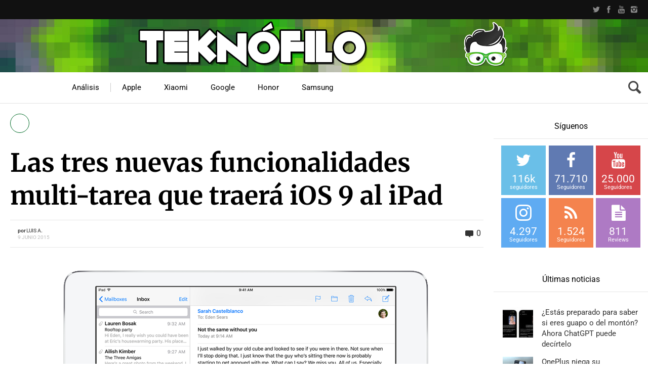

--- FILE ---
content_type: text/html; charset=UTF-8
request_url: https://www.teknofilo.com/tres-nuevas-funcionalidades-multi-tarea-que-traera-ios-9-al-ipad/
body_size: 63222
content:
<!DOCTYPE HTML>

<html lang="es">

<head><meta http-equiv="Content-Type" content="text/html; charset=UTF-8" /><script type="174d998b18543b2433b9ecd9-text/javascript">if(navigator.userAgent.match(/MSIE|Internet Explorer/i)||navigator.userAgent.match(/Trident\/7\..*?rv:11/i)){var href=document.location.href;if(!href.match(/[?&]nowprocket/)){if(href.indexOf("?")==-1){if(href.indexOf("#")==-1){document.location.href=href+"?nowprocket=1"}else{document.location.href=href.replace("#","?nowprocket=1#")}}else{if(href.indexOf("#")==-1){document.location.href=href+"&nowprocket=1"}else{document.location.href=href.replace("#","&nowprocket=1#")}}}}</script><script type="174d998b18543b2433b9ecd9-text/javascript">(()=>{class RocketLazyLoadScripts{constructor(){this.v="2.0.4",this.userEvents=["keydown","keyup","mousedown","mouseup","mousemove","mouseover","mouseout","touchmove","touchstart","touchend","touchcancel","wheel","click","dblclick","input"],this.attributeEvents=["onblur","onclick","oncontextmenu","ondblclick","onfocus","onmousedown","onmouseenter","onmouseleave","onmousemove","onmouseout","onmouseover","onmouseup","onmousewheel","onscroll","onsubmit"]}async t(){this.i(),this.o(),/iP(ad|hone)/.test(navigator.userAgent)&&this.h(),this.u(),this.l(this),this.m(),this.k(this),this.p(this),this._(),await Promise.all([this.R(),this.L()]),this.lastBreath=Date.now(),this.S(this),this.P(),this.D(),this.O(),this.M(),await this.C(this.delayedScripts.normal),await this.C(this.delayedScripts.defer),await this.C(this.delayedScripts.async),await this.T(),await this.F(),await this.j(),await this.A(),window.dispatchEvent(new Event("rocket-allScriptsLoaded")),this.everythingLoaded=!0,this.lastTouchEnd&&await new Promise(t=>setTimeout(t,500-Date.now()+this.lastTouchEnd)),this.I(),this.H(),this.U(),this.W()}i(){this.CSPIssue=sessionStorage.getItem("rocketCSPIssue"),document.addEventListener("securitypolicyviolation",t=>{this.CSPIssue||"script-src-elem"!==t.violatedDirective||"data"!==t.blockedURI||(this.CSPIssue=!0,sessionStorage.setItem("rocketCSPIssue",!0))},{isRocket:!0})}o(){window.addEventListener("pageshow",t=>{this.persisted=t.persisted,this.realWindowLoadedFired=!0},{isRocket:!0}),window.addEventListener("pagehide",()=>{this.onFirstUserAction=null},{isRocket:!0})}h(){let t;function e(e){t=e}window.addEventListener("touchstart",e,{isRocket:!0}),window.addEventListener("touchend",function i(o){o.changedTouches[0]&&t.changedTouches[0]&&Math.abs(o.changedTouches[0].pageX-t.changedTouches[0].pageX)<10&&Math.abs(o.changedTouches[0].pageY-t.changedTouches[0].pageY)<10&&o.timeStamp-t.timeStamp<200&&(window.removeEventListener("touchstart",e,{isRocket:!0}),window.removeEventListener("touchend",i,{isRocket:!0}),"INPUT"===o.target.tagName&&"text"===o.target.type||(o.target.dispatchEvent(new TouchEvent("touchend",{target:o.target,bubbles:!0})),o.target.dispatchEvent(new MouseEvent("mouseover",{target:o.target,bubbles:!0})),o.target.dispatchEvent(new PointerEvent("click",{target:o.target,bubbles:!0,cancelable:!0,detail:1,clientX:o.changedTouches[0].clientX,clientY:o.changedTouches[0].clientY})),event.preventDefault()))},{isRocket:!0})}q(t){this.userActionTriggered||("mousemove"!==t.type||this.firstMousemoveIgnored?"keyup"===t.type||"mouseover"===t.type||"mouseout"===t.type||(this.userActionTriggered=!0,this.onFirstUserAction&&this.onFirstUserAction()):this.firstMousemoveIgnored=!0),"click"===t.type&&t.preventDefault(),t.stopPropagation(),t.stopImmediatePropagation(),"touchstart"===this.lastEvent&&"touchend"===t.type&&(this.lastTouchEnd=Date.now()),"click"===t.type&&(this.lastTouchEnd=0),this.lastEvent=t.type,t.composedPath&&t.composedPath()[0].getRootNode()instanceof ShadowRoot&&(t.rocketTarget=t.composedPath()[0]),this.savedUserEvents.push(t)}u(){this.savedUserEvents=[],this.userEventHandler=this.q.bind(this),this.userEvents.forEach(t=>window.addEventListener(t,this.userEventHandler,{passive:!1,isRocket:!0})),document.addEventListener("visibilitychange",this.userEventHandler,{isRocket:!0})}U(){this.userEvents.forEach(t=>window.removeEventListener(t,this.userEventHandler,{passive:!1,isRocket:!0})),document.removeEventListener("visibilitychange",this.userEventHandler,{isRocket:!0}),this.savedUserEvents.forEach(t=>{(t.rocketTarget||t.target).dispatchEvent(new window[t.constructor.name](t.type,t))})}m(){const t="return false",e=Array.from(this.attributeEvents,t=>"data-rocket-"+t),i="["+this.attributeEvents.join("],[")+"]",o="[data-rocket-"+this.attributeEvents.join("],[data-rocket-")+"]",s=(e,i,o)=>{o&&o!==t&&(e.setAttribute("data-rocket-"+i,o),e["rocket"+i]=new Function("event",o),e.setAttribute(i,t))};new MutationObserver(t=>{for(const n of t)"attributes"===n.type&&(n.attributeName.startsWith("data-rocket-")||this.everythingLoaded?n.attributeName.startsWith("data-rocket-")&&this.everythingLoaded&&this.N(n.target,n.attributeName.substring(12)):s(n.target,n.attributeName,n.target.getAttribute(n.attributeName))),"childList"===n.type&&n.addedNodes.forEach(t=>{if(t.nodeType===Node.ELEMENT_NODE)if(this.everythingLoaded)for(const i of[t,...t.querySelectorAll(o)])for(const t of i.getAttributeNames())e.includes(t)&&this.N(i,t.substring(12));else for(const e of[t,...t.querySelectorAll(i)])for(const t of e.getAttributeNames())this.attributeEvents.includes(t)&&s(e,t,e.getAttribute(t))})}).observe(document,{subtree:!0,childList:!0,attributeFilter:[...this.attributeEvents,...e]})}I(){this.attributeEvents.forEach(t=>{document.querySelectorAll("[data-rocket-"+t+"]").forEach(e=>{this.N(e,t)})})}N(t,e){const i=t.getAttribute("data-rocket-"+e);i&&(t.setAttribute(e,i),t.removeAttribute("data-rocket-"+e))}k(t){Object.defineProperty(HTMLElement.prototype,"onclick",{get(){return this.rocketonclick||null},set(e){this.rocketonclick=e,this.setAttribute(t.everythingLoaded?"onclick":"data-rocket-onclick","this.rocketonclick(event)")}})}S(t){function e(e,i){let o=e[i];e[i]=null,Object.defineProperty(e,i,{get:()=>o,set(s){t.everythingLoaded?o=s:e["rocket"+i]=o=s}})}e(document,"onreadystatechange"),e(window,"onload"),e(window,"onpageshow");try{Object.defineProperty(document,"readyState",{get:()=>t.rocketReadyState,set(e){t.rocketReadyState=e},configurable:!0}),document.readyState="loading"}catch(t){console.log("WPRocket DJE readyState conflict, bypassing")}}l(t){this.originalAddEventListener=EventTarget.prototype.addEventListener,this.originalRemoveEventListener=EventTarget.prototype.removeEventListener,this.savedEventListeners=[],EventTarget.prototype.addEventListener=function(e,i,o){o&&o.isRocket||!t.B(e,this)&&!t.userEvents.includes(e)||t.B(e,this)&&!t.userActionTriggered||e.startsWith("rocket-")||t.everythingLoaded?t.originalAddEventListener.call(this,e,i,o):(t.savedEventListeners.push({target:this,remove:!1,type:e,func:i,options:o}),"mouseenter"!==e&&"mouseleave"!==e||t.originalAddEventListener.call(this,e,t.savedUserEvents.push,o))},EventTarget.prototype.removeEventListener=function(e,i,o){o&&o.isRocket||!t.B(e,this)&&!t.userEvents.includes(e)||t.B(e,this)&&!t.userActionTriggered||e.startsWith("rocket-")||t.everythingLoaded?t.originalRemoveEventListener.call(this,e,i,o):t.savedEventListeners.push({target:this,remove:!0,type:e,func:i,options:o})}}J(t,e){this.savedEventListeners=this.savedEventListeners.filter(i=>{let o=i.type,s=i.target||window;return e!==o||t!==s||(this.B(o,s)&&(i.type="rocket-"+o),this.$(i),!1)})}H(){EventTarget.prototype.addEventListener=this.originalAddEventListener,EventTarget.prototype.removeEventListener=this.originalRemoveEventListener,this.savedEventListeners.forEach(t=>this.$(t))}$(t){t.remove?this.originalRemoveEventListener.call(t.target,t.type,t.func,t.options):this.originalAddEventListener.call(t.target,t.type,t.func,t.options)}p(t){let e;function i(e){return t.everythingLoaded?e:e.split(" ").map(t=>"load"===t||t.startsWith("load.")?"rocket-jquery-load":t).join(" ")}function o(o){function s(e){const s=o.fn[e];o.fn[e]=o.fn.init.prototype[e]=function(){return this[0]===window&&t.userActionTriggered&&("string"==typeof arguments[0]||arguments[0]instanceof String?arguments[0]=i(arguments[0]):"object"==typeof arguments[0]&&Object.keys(arguments[0]).forEach(t=>{const e=arguments[0][t];delete arguments[0][t],arguments[0][i(t)]=e})),s.apply(this,arguments),this}}if(o&&o.fn&&!t.allJQueries.includes(o)){const e={DOMContentLoaded:[],"rocket-DOMContentLoaded":[]};for(const t in e)document.addEventListener(t,()=>{e[t].forEach(t=>t())},{isRocket:!0});o.fn.ready=o.fn.init.prototype.ready=function(i){function s(){parseInt(o.fn.jquery)>2?setTimeout(()=>i.bind(document)(o)):i.bind(document)(o)}return"function"==typeof i&&(t.realDomReadyFired?!t.userActionTriggered||t.fauxDomReadyFired?s():e["rocket-DOMContentLoaded"].push(s):e.DOMContentLoaded.push(s)),o([])},s("on"),s("one"),s("off"),t.allJQueries.push(o)}e=o}t.allJQueries=[],o(window.jQuery),Object.defineProperty(window,"jQuery",{get:()=>e,set(t){o(t)}})}P(){const t=new Map;document.write=document.writeln=function(e){const i=document.currentScript,o=document.createRange(),s=i.parentElement;let n=t.get(i);void 0===n&&(n=i.nextSibling,t.set(i,n));const c=document.createDocumentFragment();o.setStart(c,0),c.appendChild(o.createContextualFragment(e)),s.insertBefore(c,n)}}async R(){return new Promise(t=>{this.userActionTriggered?t():this.onFirstUserAction=t})}async L(){return new Promise(t=>{document.addEventListener("DOMContentLoaded",()=>{this.realDomReadyFired=!0,t()},{isRocket:!0})})}async j(){return this.realWindowLoadedFired?Promise.resolve():new Promise(t=>{window.addEventListener("load",t,{isRocket:!0})})}M(){this.pendingScripts=[];this.scriptsMutationObserver=new MutationObserver(t=>{for(const e of t)e.addedNodes.forEach(t=>{"SCRIPT"!==t.tagName||t.noModule||t.isWPRocket||this.pendingScripts.push({script:t,promise:new Promise(e=>{const i=()=>{const i=this.pendingScripts.findIndex(e=>e.script===t);i>=0&&this.pendingScripts.splice(i,1),e()};t.addEventListener("load",i,{isRocket:!0}),t.addEventListener("error",i,{isRocket:!0}),setTimeout(i,1e3)})})})}),this.scriptsMutationObserver.observe(document,{childList:!0,subtree:!0})}async F(){await this.X(),this.pendingScripts.length?(await this.pendingScripts[0].promise,await this.F()):this.scriptsMutationObserver.disconnect()}D(){this.delayedScripts={normal:[],async:[],defer:[]},document.querySelectorAll("script[type$=rocketlazyloadscript]").forEach(t=>{t.hasAttribute("data-rocket-src")?t.hasAttribute("async")&&!1!==t.async?this.delayedScripts.async.push(t):t.hasAttribute("defer")&&!1!==t.defer||"module"===t.getAttribute("data-rocket-type")?this.delayedScripts.defer.push(t):this.delayedScripts.normal.push(t):this.delayedScripts.normal.push(t)})}async _(){await this.L();let t=[];document.querySelectorAll("script[type$=rocketlazyloadscript][data-rocket-src]").forEach(e=>{let i=e.getAttribute("data-rocket-src");if(i&&!i.startsWith("data:")){i.startsWith("//")&&(i=location.protocol+i);try{const o=new URL(i).origin;o!==location.origin&&t.push({src:o,crossOrigin:e.crossOrigin||"module"===e.getAttribute("data-rocket-type")})}catch(t){}}}),t=[...new Map(t.map(t=>[JSON.stringify(t),t])).values()],this.Y(t,"preconnect")}async G(t){if(await this.K(),!0!==t.noModule||!("noModule"in HTMLScriptElement.prototype))return new Promise(e=>{let i;function o(){(i||t).setAttribute("data-rocket-status","executed"),e()}try{if(navigator.userAgent.includes("Firefox/")||""===navigator.vendor||this.CSPIssue)i=document.createElement("script"),[...t.attributes].forEach(t=>{let e=t.nodeName;"type"!==e&&("data-rocket-type"===e&&(e="type"),"data-rocket-src"===e&&(e="src"),i.setAttribute(e,t.nodeValue))}),t.text&&(i.text=t.text),t.nonce&&(i.nonce=t.nonce),i.hasAttribute("src")?(i.addEventListener("load",o,{isRocket:!0}),i.addEventListener("error",()=>{i.setAttribute("data-rocket-status","failed-network"),e()},{isRocket:!0}),setTimeout(()=>{i.isConnected||e()},1)):(i.text=t.text,o()),i.isWPRocket=!0,t.parentNode.replaceChild(i,t);else{const i=t.getAttribute("data-rocket-type"),s=t.getAttribute("data-rocket-src");i?(t.type=i,t.removeAttribute("data-rocket-type")):t.removeAttribute("type"),t.addEventListener("load",o,{isRocket:!0}),t.addEventListener("error",i=>{this.CSPIssue&&i.target.src.startsWith("data:")?(console.log("WPRocket: CSP fallback activated"),t.removeAttribute("src"),this.G(t).then(e)):(t.setAttribute("data-rocket-status","failed-network"),e())},{isRocket:!0}),s?(t.fetchPriority="high",t.removeAttribute("data-rocket-src"),t.src=s):t.src="data:text/javascript;base64,"+window.btoa(unescape(encodeURIComponent(t.text)))}}catch(i){t.setAttribute("data-rocket-status","failed-transform"),e()}});t.setAttribute("data-rocket-status","skipped")}async C(t){const e=t.shift();return e?(e.isConnected&&await this.G(e),this.C(t)):Promise.resolve()}O(){this.Y([...this.delayedScripts.normal,...this.delayedScripts.defer,...this.delayedScripts.async],"preload")}Y(t,e){this.trash=this.trash||[];let i=!0;var o=document.createDocumentFragment();t.forEach(t=>{const s=t.getAttribute&&t.getAttribute("data-rocket-src")||t.src;if(s&&!s.startsWith("data:")){const n=document.createElement("link");n.href=s,n.rel=e,"preconnect"!==e&&(n.as="script",n.fetchPriority=i?"high":"low"),t.getAttribute&&"module"===t.getAttribute("data-rocket-type")&&(n.crossOrigin=!0),t.crossOrigin&&(n.crossOrigin=t.crossOrigin),t.integrity&&(n.integrity=t.integrity),t.nonce&&(n.nonce=t.nonce),o.appendChild(n),this.trash.push(n),i=!1}}),document.head.appendChild(o)}W(){this.trash.forEach(t=>t.remove())}async T(){try{document.readyState="interactive"}catch(t){}this.fauxDomReadyFired=!0;try{await this.K(),this.J(document,"readystatechange"),document.dispatchEvent(new Event("rocket-readystatechange")),await this.K(),document.rocketonreadystatechange&&document.rocketonreadystatechange(),await this.K(),this.J(document,"DOMContentLoaded"),document.dispatchEvent(new Event("rocket-DOMContentLoaded")),await this.K(),this.J(window,"DOMContentLoaded"),window.dispatchEvent(new Event("rocket-DOMContentLoaded"))}catch(t){console.error(t)}}async A(){try{document.readyState="complete"}catch(t){}try{await this.K(),this.J(document,"readystatechange"),document.dispatchEvent(new Event("rocket-readystatechange")),await this.K(),document.rocketonreadystatechange&&document.rocketonreadystatechange(),await this.K(),this.J(window,"load"),window.dispatchEvent(new Event("rocket-load")),await this.K(),window.rocketonload&&window.rocketonload(),await this.K(),this.allJQueries.forEach(t=>t(window).trigger("rocket-jquery-load")),await this.K(),this.J(window,"pageshow");const t=new Event("rocket-pageshow");t.persisted=this.persisted,window.dispatchEvent(t),await this.K(),window.rocketonpageshow&&window.rocketonpageshow({persisted:this.persisted})}catch(t){console.error(t)}}async K(){Date.now()-this.lastBreath>45&&(await this.X(),this.lastBreath=Date.now())}async X(){return document.hidden?new Promise(t=>setTimeout(t)):new Promise(t=>requestAnimationFrame(t))}B(t,e){return e===document&&"readystatechange"===t||(e===document&&"DOMContentLoaded"===t||(e===window&&"DOMContentLoaded"===t||(e===window&&"load"===t||e===window&&"pageshow"===t)))}static run(){(new RocketLazyLoadScripts).t()}}RocketLazyLoadScripts.run()})();</script>

	    
    
    <meta name="viewport" content="width=device-width, initial-scale=1.0, user-scalable=no">   
	
	    
    	
		        
		<link data-minify="1" media="screen, projection, print" rel="stylesheet" href="https://www.teknofilo.com/wp-content/cache/min/1/wp-content/themes/techwise/style.css?ver=1742916119" type="text/css" /> 
		<link data-minify="1" media="screen, projection, print" rel="stylesheet" href="https://www.teknofilo.com/wp-content/cache/min/1/wp-content/themes/techwise/style-custom.css?ver=1742916119" type="text/css" /> 
				
			
		<link rel="shortcut icon" href="/favicon.ico" />
		
		 
		
	<meta property="og:image" content="https://www.teknofilo.com/wp-content/uploads/2015/06/picture-in-picture.png" />    
    	
	<link rel="pingback" href="https://www.teknofilo.com/xmlrpc.php" />

	    
	<meta name='robots' content='index, follow, max-image-preview:large, max-snippet:-1, max-video-preview:-1' />

<!-- Twitter Card generated by MashShare 4.0.46 - https://www.mashshare.net -->
<meta property="og:image:width" content="769" />
<meta property="og:image:height" content="555" />
<meta name="twitter:card" content="summary_large_image">
<meta name="twitter:title" content="Las tres nuevas funcionalidades multi-tarea que traerá iOS 9 al iPad">
<meta name="twitter:description" content="Apple ha anunciado hoy las novedades que incorporará iOS 9, entre las cuales destacan tres funcionalidades multi-tarea que llegarán al iPad. A continuación te contamos en qué consisten estas tres nuevas facilidades.  Slide Over  Ahora será posible">
<meta name="twitter:image" content="https://www.teknofilo.com/wp-content/uploads/2015/06/picture-in-picture.png">
<meta name="twitter:site" content="@Teknofilo">
<meta name="twitter:creator" content="@teknofilo">
<!-- Twitter Card generated by MashShare 4.0.46 - https://www.mashshare.net -->


	<!-- This site is optimized with the Yoast SEO plugin v26.8 - https://yoast.com/product/yoast-seo-wordpress/ -->
	<title>Las tres nuevas funcionalidades multi-tarea que traerá iOS 9 al iPad | Teknófilo</title>
<link data-rocket-preload as="style" href="https://fonts.googleapis.com/css?family=Roboto%7CSintony%3A400%2C700%7CMerriweather%3A300%2C300italic%2C700%2C700italic%2C900&#038;subset=&#038;display=swap" rel="preload">
<script src="/cdn-cgi/scripts/7d0fa10a/cloudflare-static/rocket-loader.min.js" data-cf-settings="174d998b18543b2433b9ecd9-|49"></script><style type="text/css">@font-face {font-family:Roboto;font-style:normal;font-weight:400;src:url(/cf-fonts/s/roboto/5.0.11/latin-ext/400/normal.woff2);unicode-range:U+0100-02AF,U+0304,U+0308,U+0329,U+1E00-1E9F,U+1EF2-1EFF,U+2020,U+20A0-20AB,U+20AD-20CF,U+2113,U+2C60-2C7F,U+A720-A7FF;font-display:swap;}@font-face {font-family:Roboto;font-style:normal;font-weight:400;src:url(/cf-fonts/s/roboto/5.0.11/cyrillic-ext/400/normal.woff2);unicode-range:U+0460-052F,U+1C80-1C88,U+20B4,U+2DE0-2DFF,U+A640-A69F,U+FE2E-FE2F;font-display:swap;}@font-face {font-family:Roboto;font-style:normal;font-weight:400;src:url(/cf-fonts/s/roboto/5.0.11/vietnamese/400/normal.woff2);unicode-range:U+0102-0103,U+0110-0111,U+0128-0129,U+0168-0169,U+01A0-01A1,U+01AF-01B0,U+0300-0301,U+0303-0304,U+0308-0309,U+0323,U+0329,U+1EA0-1EF9,U+20AB;font-display:swap;}@font-face {font-family:Roboto;font-style:normal;font-weight:400;src:url(/cf-fonts/s/roboto/5.0.11/greek-ext/400/normal.woff2);unicode-range:U+1F00-1FFF;font-display:swap;}@font-face {font-family:Roboto;font-style:normal;font-weight:400;src:url(/cf-fonts/s/roboto/5.0.11/greek/400/normal.woff2);unicode-range:U+0370-03FF;font-display:swap;}@font-face {font-family:Roboto;font-style:normal;font-weight:400;src:url(/cf-fonts/s/roboto/5.0.11/cyrillic/400/normal.woff2);unicode-range:U+0301,U+0400-045F,U+0490-0491,U+04B0-04B1,U+2116;font-display:swap;}@font-face {font-family:Roboto;font-style:normal;font-weight:400;src:url(/cf-fonts/s/roboto/5.0.11/latin/400/normal.woff2);unicode-range:U+0000-00FF,U+0131,U+0152-0153,U+02BB-02BC,U+02C6,U+02DA,U+02DC,U+0304,U+0308,U+0329,U+2000-206F,U+2074,U+20AC,U+2122,U+2191,U+2193,U+2212,U+2215,U+FEFF,U+FFFD;font-display:swap;}@font-face {font-family:Sintony;font-style:normal;font-weight:400;src:url(/cf-fonts/s/sintony/5.0.18/latin/400/normal.woff2);unicode-range:U+0000-00FF,U+0131,U+0152-0153,U+02BB-02BC,U+02C6,U+02DA,U+02DC,U+0304,U+0308,U+0329,U+2000-206F,U+2074,U+20AC,U+2122,U+2191,U+2193,U+2212,U+2215,U+FEFF,U+FFFD;font-display:swap;}@font-face {font-family:Sintony;font-style:normal;font-weight:400;src:url(/cf-fonts/s/sintony/5.0.18/latin-ext/400/normal.woff2);unicode-range:U+0100-02AF,U+0304,U+0308,U+0329,U+1E00-1E9F,U+1EF2-1EFF,U+2020,U+20A0-20AB,U+20AD-20CF,U+2113,U+2C60-2C7F,U+A720-A7FF;font-display:swap;}@font-face {font-family:Sintony;font-style:normal;font-weight:700;src:url(/cf-fonts/s/sintony/5.0.18/latin/700/normal.woff2);unicode-range:U+0000-00FF,U+0131,U+0152-0153,U+02BB-02BC,U+02C6,U+02DA,U+02DC,U+0304,U+0308,U+0329,U+2000-206F,U+2074,U+20AC,U+2122,U+2191,U+2193,U+2212,U+2215,U+FEFF,U+FFFD;font-display:swap;}@font-face {font-family:Sintony;font-style:normal;font-weight:700;src:url(/cf-fonts/s/sintony/5.0.18/latin-ext/700/normal.woff2);unicode-range:U+0100-02AF,U+0304,U+0308,U+0329,U+1E00-1E9F,U+1EF2-1EFF,U+2020,U+20A0-20AB,U+20AD-20CF,U+2113,U+2C60-2C7F,U+A720-A7FF;font-display:swap;}@font-face {font-family:Merriweather;font-style:normal;font-weight:300;src:url(/cf-fonts/s/merriweather/5.0.11/latin-ext/300/normal.woff2);unicode-range:U+0100-02AF,U+0304,U+0308,U+0329,U+1E00-1E9F,U+1EF2-1EFF,U+2020,U+20A0-20AB,U+20AD-20CF,U+2113,U+2C60-2C7F,U+A720-A7FF;font-display:swap;}@font-face {font-family:Merriweather;font-style:normal;font-weight:300;src:url(/cf-fonts/s/merriweather/5.0.11/cyrillic-ext/300/normal.woff2);unicode-range:U+0460-052F,U+1C80-1C88,U+20B4,U+2DE0-2DFF,U+A640-A69F,U+FE2E-FE2F;font-display:swap;}@font-face {font-family:Merriweather;font-style:normal;font-weight:300;src:url(/cf-fonts/s/merriweather/5.0.11/latin/300/normal.woff2);unicode-range:U+0000-00FF,U+0131,U+0152-0153,U+02BB-02BC,U+02C6,U+02DA,U+02DC,U+0304,U+0308,U+0329,U+2000-206F,U+2074,U+20AC,U+2122,U+2191,U+2193,U+2212,U+2215,U+FEFF,U+FFFD;font-display:swap;}@font-face {font-family:Merriweather;font-style:normal;font-weight:300;src:url(/cf-fonts/s/merriweather/5.0.11/vietnamese/300/normal.woff2);unicode-range:U+0102-0103,U+0110-0111,U+0128-0129,U+0168-0169,U+01A0-01A1,U+01AF-01B0,U+0300-0301,U+0303-0304,U+0308-0309,U+0323,U+0329,U+1EA0-1EF9,U+20AB;font-display:swap;}@font-face {font-family:Merriweather;font-style:normal;font-weight:300;src:url(/cf-fonts/s/merriweather/5.0.11/cyrillic/300/normal.woff2);unicode-range:U+0301,U+0400-045F,U+0490-0491,U+04B0-04B1,U+2116;font-display:swap;}@font-face {font-family:Merriweather;font-style:italic;font-weight:300;src:url(/cf-fonts/s/merriweather/5.0.11/vietnamese/300/italic.woff2);unicode-range:U+0102-0103,U+0110-0111,U+0128-0129,U+0168-0169,U+01A0-01A1,U+01AF-01B0,U+0300-0301,U+0303-0304,U+0308-0309,U+0323,U+0329,U+1EA0-1EF9,U+20AB;font-display:swap;}@font-face {font-family:Merriweather;font-style:italic;font-weight:300;src:url(/cf-fonts/s/merriweather/5.0.11/latin/300/italic.woff2);unicode-range:U+0000-00FF,U+0131,U+0152-0153,U+02BB-02BC,U+02C6,U+02DA,U+02DC,U+0304,U+0308,U+0329,U+2000-206F,U+2074,U+20AC,U+2122,U+2191,U+2193,U+2212,U+2215,U+FEFF,U+FFFD;font-display:swap;}@font-face {font-family:Merriweather;font-style:italic;font-weight:300;src:url(/cf-fonts/s/merriweather/5.0.11/latin-ext/300/italic.woff2);unicode-range:U+0100-02AF,U+0304,U+0308,U+0329,U+1E00-1E9F,U+1EF2-1EFF,U+2020,U+20A0-20AB,U+20AD-20CF,U+2113,U+2C60-2C7F,U+A720-A7FF;font-display:swap;}@font-face {font-family:Merriweather;font-style:italic;font-weight:300;src:url(/cf-fonts/s/merriweather/5.0.11/cyrillic-ext/300/italic.woff2);unicode-range:U+0460-052F,U+1C80-1C88,U+20B4,U+2DE0-2DFF,U+A640-A69F,U+FE2E-FE2F;font-display:swap;}@font-face {font-family:Merriweather;font-style:italic;font-weight:300;src:url(/cf-fonts/s/merriweather/5.0.11/cyrillic/300/italic.woff2);unicode-range:U+0301,U+0400-045F,U+0490-0491,U+04B0-04B1,U+2116;font-display:swap;}@font-face {font-family:Merriweather;font-style:normal;font-weight:700;src:url(/cf-fonts/s/merriweather/5.0.11/latin-ext/700/normal.woff2);unicode-range:U+0100-02AF,U+0304,U+0308,U+0329,U+1E00-1E9F,U+1EF2-1EFF,U+2020,U+20A0-20AB,U+20AD-20CF,U+2113,U+2C60-2C7F,U+A720-A7FF;font-display:swap;}@font-face {font-family:Merriweather;font-style:normal;font-weight:700;src:url(/cf-fonts/s/merriweather/5.0.11/cyrillic-ext/700/normal.woff2);unicode-range:U+0460-052F,U+1C80-1C88,U+20B4,U+2DE0-2DFF,U+A640-A69F,U+FE2E-FE2F;font-display:swap;}@font-face {font-family:Merriweather;font-style:normal;font-weight:700;src:url(/cf-fonts/s/merriweather/5.0.11/vietnamese/700/normal.woff2);unicode-range:U+0102-0103,U+0110-0111,U+0128-0129,U+0168-0169,U+01A0-01A1,U+01AF-01B0,U+0300-0301,U+0303-0304,U+0308-0309,U+0323,U+0329,U+1EA0-1EF9,U+20AB;font-display:swap;}@font-face {font-family:Merriweather;font-style:normal;font-weight:700;src:url(/cf-fonts/s/merriweather/5.0.11/cyrillic/700/normal.woff2);unicode-range:U+0301,U+0400-045F,U+0490-0491,U+04B0-04B1,U+2116;font-display:swap;}@font-face {font-family:Merriweather;font-style:normal;font-weight:700;src:url(/cf-fonts/s/merriweather/5.0.11/latin/700/normal.woff2);unicode-range:U+0000-00FF,U+0131,U+0152-0153,U+02BB-02BC,U+02C6,U+02DA,U+02DC,U+0304,U+0308,U+0329,U+2000-206F,U+2074,U+20AC,U+2122,U+2191,U+2193,U+2212,U+2215,U+FEFF,U+FFFD;font-display:swap;}@font-face {font-family:Merriweather;font-style:italic;font-weight:700;src:url(/cf-fonts/s/merriweather/5.0.11/latin-ext/700/italic.woff2);unicode-range:U+0100-02AF,U+0304,U+0308,U+0329,U+1E00-1E9F,U+1EF2-1EFF,U+2020,U+20A0-20AB,U+20AD-20CF,U+2113,U+2C60-2C7F,U+A720-A7FF;font-display:swap;}@font-face {font-family:Merriweather;font-style:italic;font-weight:700;src:url(/cf-fonts/s/merriweather/5.0.11/latin/700/italic.woff2);unicode-range:U+0000-00FF,U+0131,U+0152-0153,U+02BB-02BC,U+02C6,U+02DA,U+02DC,U+0304,U+0308,U+0329,U+2000-206F,U+2074,U+20AC,U+2122,U+2191,U+2193,U+2212,U+2215,U+FEFF,U+FFFD;font-display:swap;}@font-face {font-family:Merriweather;font-style:italic;font-weight:700;src:url(/cf-fonts/s/merriweather/5.0.11/vietnamese/700/italic.woff2);unicode-range:U+0102-0103,U+0110-0111,U+0128-0129,U+0168-0169,U+01A0-01A1,U+01AF-01B0,U+0300-0301,U+0303-0304,U+0308-0309,U+0323,U+0329,U+1EA0-1EF9,U+20AB;font-display:swap;}@font-face {font-family:Merriweather;font-style:italic;font-weight:700;src:url(/cf-fonts/s/merriweather/5.0.11/cyrillic-ext/700/italic.woff2);unicode-range:U+0460-052F,U+1C80-1C88,U+20B4,U+2DE0-2DFF,U+A640-A69F,U+FE2E-FE2F;font-display:swap;}@font-face {font-family:Merriweather;font-style:italic;font-weight:700;src:url(/cf-fonts/s/merriweather/5.0.11/cyrillic/700/italic.woff2);unicode-range:U+0301,U+0400-045F,U+0490-0491,U+04B0-04B1,U+2116;font-display:swap;}@font-face {font-family:Merriweather;font-style:normal;font-weight:900;src:url(/cf-fonts/s/merriweather/5.0.11/cyrillic/900/normal.woff2);unicode-range:U+0301,U+0400-045F,U+0490-0491,U+04B0-04B1,U+2116;font-display:swap;}@font-face {font-family:Merriweather;font-style:normal;font-weight:900;src:url(/cf-fonts/s/merriweather/5.0.11/cyrillic-ext/900/normal.woff2);unicode-range:U+0460-052F,U+1C80-1C88,U+20B4,U+2DE0-2DFF,U+A640-A69F,U+FE2E-FE2F;font-display:swap;}@font-face {font-family:Merriweather;font-style:normal;font-weight:900;src:url(/cf-fonts/s/merriweather/5.0.11/latin/900/normal.woff2);unicode-range:U+0000-00FF,U+0131,U+0152-0153,U+02BB-02BC,U+02C6,U+02DA,U+02DC,U+0304,U+0308,U+0329,U+2000-206F,U+2074,U+20AC,U+2122,U+2191,U+2193,U+2212,U+2215,U+FEFF,U+FFFD;font-display:swap;}@font-face {font-family:Merriweather;font-style:normal;font-weight:900;src:url(/cf-fonts/s/merriweather/5.0.11/latin-ext/900/normal.woff2);unicode-range:U+0100-02AF,U+0304,U+0308,U+0329,U+1E00-1E9F,U+1EF2-1EFF,U+2020,U+20A0-20AB,U+20AD-20CF,U+2113,U+2C60-2C7F,U+A720-A7FF;font-display:swap;}@font-face {font-family:Merriweather;font-style:normal;font-weight:900;src:url(/cf-fonts/s/merriweather/5.0.11/vietnamese/900/normal.woff2);unicode-range:U+0102-0103,U+0110-0111,U+0128-0129,U+0168-0169,U+01A0-01A1,U+01AF-01B0,U+0300-0301,U+0303-0304,U+0308-0309,U+0323,U+0329,U+1EA0-1EF9,U+20AB;font-display:swap;}</style>
<noscript data-wpr-hosted-gf-parameters=""><link rel="stylesheet" href="https://fonts.googleapis.com/css?family=Roboto%7CSintony%3A400%2C700%7CMerriweather%3A300%2C300italic%2C700%2C700italic%2C900&#038;subset=&#038;display=swap"></noscript>
	<link rel="canonical" href="https://www.teknofilo.com/tres-nuevas-funcionalidades-multi-tarea-que-traera-ios-9-al-ipad/" />
	<meta property="og:locale" content="es_ES" />
	<meta property="og:type" content="article" />
	<meta property="og:title" content="Las tres nuevas funcionalidades multi-tarea que traerá iOS 9 al iPad | Teknófilo" />
	<meta property="og:description" content="Apple ha anunciado hoy las novedades que incorporará iOS 9, entre las cuales destacan tres funcionalidades multi-tarea que llegarán al iPad. A continuación te contamos en qué consisten estas tres nuevas facilidades. Slide Over Ahora será posible abrir una segunda aplicación sin cerrar la aplicación que se esté utilizando. De esta forma será posible navegar rápidamente por una página web, contestar a un mensaje de texto, anotar algo en una nota, o cualquier otra cosa y después ocultar rápidamente esa aplicación para seguir utilizando la anterior.  🌞💶 Opinión sobre placas solares: Resultado real, ahorro y deducciones fiscales tras 1 año [ Saber más ]   Split View Con Split View podrás ir un paso más allá en el iPAd Air 2, ya que será posible tener dos aplicaciones abiertas simultáneamente. De esta formas podrás escribir una nota a la vez que ves una fotografía, o escibrir un documento mientras consultas un libro en iBooks. Picture in Picture Cuando estés usando FaceTime o viendo un vídeo, la pantalla se reducirá a un pequeña ventana si pulsas el botón Inicio. Entonces podrás abrir otra aplicación y utilizarla mientras el vídeo se sigue reproduciendo en la ventana. De esta forma podrás seguir viendo un vídeo mientras responder un mensaje de correo electrónico, por ejemplo." />
	<meta property="og:url" content="https://www.teknofilo.com/tres-nuevas-funcionalidades-multi-tarea-que-traera-ios-9-al-ipad/" />
	<meta property="og:site_name" content="Teknófilo" />
	<meta property="article:publisher" content="https://www.facebook.com/Teknofilo" />
	<meta property="article:published_time" content="2015-06-08T22:28:56+00:00" />
	<meta property="article:modified_time" content="2015-06-08T22:32:41+00:00" />
	<meta property="og:image" content="https://www.teknofilo.com/wp-content/uploads/2015/06/picture-in-picture.png" />
	<meta property="og:image:width" content="769" />
	<meta property="og:image:height" content="555" />
	<meta property="og:image:type" content="image/png" />
	<meta name="author" content="Luis A." />
	<script type="application/ld+json" class="yoast-schema-graph">{"@context":"https://schema.org","@graph":[{"@type":"Article","@id":"https://www.teknofilo.com/tres-nuevas-funcionalidades-multi-tarea-que-traera-ios-9-al-ipad/#article","isPartOf":{"@id":"https://www.teknofilo.com/tres-nuevas-funcionalidades-multi-tarea-que-traera-ios-9-al-ipad/"},"author":{"name":"Luis A.","@id":"https://www.teknofilo.com/#/schema/person/2af18f8f523a806117fb50b87b21003a"},"headline":"Las tres nuevas funcionalidades multi-tarea que traerá iOS 9 al iPad","datePublished":"2015-06-08T22:28:56+00:00","dateModified":"2015-06-08T22:32:41+00:00","mainEntityOfPage":{"@id":"https://www.teknofilo.com/tres-nuevas-funcionalidades-multi-tarea-que-traera-ios-9-al-ipad/"},"wordCount":224,"commentCount":0,"publisher":{"@id":"https://www.teknofilo.com/#organization"},"image":{"@id":"https://www.teknofilo.com/tres-nuevas-funcionalidades-multi-tarea-que-traera-ios-9-al-ipad/#primaryimage"},"thumbnailUrl":"https://www.teknofilo.com/wp-content/uploads/2015/06/picture-in-picture.png","keywords":["ios 9"],"articleSection":["Noticias"],"inLanguage":"es","potentialAction":[{"@type":"CommentAction","name":"Comment","target":["https://www.teknofilo.com/tres-nuevas-funcionalidades-multi-tarea-que-traera-ios-9-al-ipad/#respond"]}],"copyrightYear":"2015","copyrightHolder":{"@id":"https://www.teknofilo.com/#organization"}},{"@type":"WebPage","@id":"https://www.teknofilo.com/tres-nuevas-funcionalidades-multi-tarea-que-traera-ios-9-al-ipad/","url":"https://www.teknofilo.com/tres-nuevas-funcionalidades-multi-tarea-que-traera-ios-9-al-ipad/","name":"Las tres nuevas funcionalidades multi-tarea que traerá iOS 9 al iPad | Teknófilo","isPartOf":{"@id":"https://www.teknofilo.com/#website"},"primaryImageOfPage":{"@id":"https://www.teknofilo.com/tres-nuevas-funcionalidades-multi-tarea-que-traera-ios-9-al-ipad/#primaryimage"},"image":{"@id":"https://www.teknofilo.com/tres-nuevas-funcionalidades-multi-tarea-que-traera-ios-9-al-ipad/#primaryimage"},"thumbnailUrl":"https://www.teknofilo.com/wp-content/uploads/2015/06/picture-in-picture.png","datePublished":"2015-06-08T22:28:56+00:00","dateModified":"2015-06-08T22:32:41+00:00","inLanguage":"es","potentialAction":[{"@type":"ReadAction","target":["https://www.teknofilo.com/tres-nuevas-funcionalidades-multi-tarea-que-traera-ios-9-al-ipad/"]}]},{"@type":"ImageObject","inLanguage":"es","@id":"https://www.teknofilo.com/tres-nuevas-funcionalidades-multi-tarea-que-traera-ios-9-al-ipad/#primaryimage","url":"https://www.teknofilo.com/wp-content/uploads/2015/06/picture-in-picture.png","contentUrl":"https://www.teknofilo.com/wp-content/uploads/2015/06/picture-in-picture.png","width":769,"height":555},{"@type":"WebSite","@id":"https://www.teknofilo.com/#website","url":"https://www.teknofilo.com/","name":"Teknófilo","description":"Noticias y análisis de smartphones, tablets y otros gadgets","publisher":{"@id":"https://www.teknofilo.com/#organization"},"potentialAction":[{"@type":"SearchAction","target":{"@type":"EntryPoint","urlTemplate":"https://www.teknofilo.com/?s={search_term_string}"},"query-input":{"@type":"PropertyValueSpecification","valueRequired":true,"valueName":"search_term_string"}}],"inLanguage":"es"},{"@type":"Organization","@id":"https://www.teknofilo.com/#organization","name":"Teknófilo","url":"https://www.teknofilo.com/","logo":{"@type":"ImageObject","inLanguage":"es","@id":"https://www.teknofilo.com/#/schema/logo/image/","url":"https://www.teknofilo.com/wp-content/uploads/2020/01/LogoTKEsquema1.png","contentUrl":"https://www.teknofilo.com/wp-content/uploads/2020/01/LogoTKEsquema1.png","width":421,"height":60,"caption":"Teknófilo"},"image":{"@id":"https://www.teknofilo.com/#/schema/logo/image/"},"sameAs":["https://www.facebook.com/Teknofilo","https://x.com/Teknofilo","https://www.instagram.com/teknofilocom/","https://www.youtube.com/user/TeknofiloCOM"]},{"@type":"Person","@id":"https://www.teknofilo.com/#/schema/person/2af18f8f523a806117fb50b87b21003a","name":"Luis A.","image":{"@type":"ImageObject","inLanguage":"es","@id":"https://www.teknofilo.com/#/schema/person/image/","url":"https://secure.gravatar.com/avatar/77b9b62b99fa966e24d2a37af333659bf4a825fbe11bcd36891eef7d332a6eec?s=96&d=mm&r=g","contentUrl":"https://secure.gravatar.com/avatar/77b9b62b99fa966e24d2a37af333659bf4a825fbe11bcd36891eef7d332a6eec?s=96&d=mm&r=g","caption":"Luis A."},"description":"Luis es el creador y editor jefe de Teknófilo. Se aficionó a la tecnología con un Commodore 64 e hizo sus pinitos programando gracias a los míticos libros de 🛒 'BASIC para niños' con 11 años. Con el paso de los años, la afición a los ordenadores se ha extendido a cualquier cacharrito que tenga una pantalla y CPU.","sameAs":["https://www.teknofilo.com","https://x.com/teknofilo"],"url":"https://www.teknofilo.com/author/admin/"}]}</script>
	<!-- / Yoast SEO plugin. -->


<link rel="preload" as="font" href="/wp-content/plugins/arqam/fonts/arqicon.ttf" data-wpacu-preload-local-font="1" crossorigin>
<link rel="amphtml" href="https://www.teknofilo.com/tres-nuevas-funcionalidades-multi-tarea-que-traera-ios-9-al-ipad/amp/" /><meta name="generator" content="AMP for WP 1.1.11"/><link rel='dns-prefetch' href='//stats.wp.com' />
<link rel='dns-prefetch' href='//jetpack.wordpress.com' />
<link rel='dns-prefetch' href='//s0.wp.com' />
<link rel='dns-prefetch' href='//public-api.wordpress.com' />
<link rel='dns-prefetch' href='//0.gravatar.com' />
<link rel='dns-prefetch' href='//1.gravatar.com' />
<link rel='dns-prefetch' href='//2.gravatar.com' />

<link rel="alternate" type="application/rss+xml" title="Teknófilo &raquo; Feed" href="https://www.teknofilo.com/feed/" />
<link rel="alternate" type="application/rss+xml" title="Teknófilo &raquo; Feed de los comentarios" href="https://www.teknofilo.com/comments/feed/" />
<link rel="alternate" type="application/rss+xml" title="Teknófilo &raquo; Comentario Las tres nuevas funcionalidades multi-tarea que traerá iOS 9 al iPad del feed" href="https://www.teknofilo.com/tres-nuevas-funcionalidades-multi-tarea-que-traera-ios-9-al-ipad/feed/" />
<link rel="alternate" title="oEmbed (JSON)" type="application/json+oembed" href="https://www.teknofilo.com/wp-json/oembed/1.0/embed?url=https%3A%2F%2Fwww.teknofilo.com%2Ftres-nuevas-funcionalidades-multi-tarea-que-traera-ios-9-al-ipad%2F" />
<link rel="alternate" title="oEmbed (XML)" type="text/xml+oembed" href="https://www.teknofilo.com/wp-json/oembed/1.0/embed?url=https%3A%2F%2Fwww.teknofilo.com%2Ftres-nuevas-funcionalidades-multi-tarea-que-traera-ios-9-al-ipad%2F&#038;format=xml" />
<style id='wp-img-auto-sizes-contain-inline-css' type='text/css'>
img:is([sizes=auto i],[sizes^="auto," i]){contain-intrinsic-size:3000px 1500px}
/*# sourceURL=wp-img-auto-sizes-contain-inline-css */
</style>
<link data-minify="1" rel='stylesheet' id='arqam-style-css' href='https://www.teknofilo.com/wp-content/cache/min/1/wp-content/plugins/arqam/assets/style.css?ver=1742916119' type='text/css' media='all' />
<style id='wp-emoji-styles-inline-css' type='text/css'>

	img.wp-smiley, img.emoji {
		display: inline !important;
		border: none !important;
		box-shadow: none !important;
		height: 1em !important;
		width: 1em !important;
		margin: 0 0.07em !important;
		vertical-align: -0.1em !important;
		background: none !important;
		padding: 0 !important;
	}
/*# sourceURL=wp-emoji-styles-inline-css */
</style>
<style id='wp-block-library-inline-css' type='text/css'>
:root{--wp-block-synced-color:#7a00df;--wp-block-synced-color--rgb:122,0,223;--wp-bound-block-color:var(--wp-block-synced-color);--wp-editor-canvas-background:#ddd;--wp-admin-theme-color:#007cba;--wp-admin-theme-color--rgb:0,124,186;--wp-admin-theme-color-darker-10:#006ba1;--wp-admin-theme-color-darker-10--rgb:0,107,160.5;--wp-admin-theme-color-darker-20:#005a87;--wp-admin-theme-color-darker-20--rgb:0,90,135;--wp-admin-border-width-focus:2px}@media (min-resolution:192dpi){:root{--wp-admin-border-width-focus:1.5px}}.wp-element-button{cursor:pointer}:root .has-very-light-gray-background-color{background-color:#eee}:root .has-very-dark-gray-background-color{background-color:#313131}:root .has-very-light-gray-color{color:#eee}:root .has-very-dark-gray-color{color:#313131}:root .has-vivid-green-cyan-to-vivid-cyan-blue-gradient-background{background:linear-gradient(135deg,#00d084,#0693e3)}:root .has-purple-crush-gradient-background{background:linear-gradient(135deg,#34e2e4,#4721fb 50%,#ab1dfe)}:root .has-hazy-dawn-gradient-background{background:linear-gradient(135deg,#faaca8,#dad0ec)}:root .has-subdued-olive-gradient-background{background:linear-gradient(135deg,#fafae1,#67a671)}:root .has-atomic-cream-gradient-background{background:linear-gradient(135deg,#fdd79a,#004a59)}:root .has-nightshade-gradient-background{background:linear-gradient(135deg,#330968,#31cdcf)}:root .has-midnight-gradient-background{background:linear-gradient(135deg,#020381,#2874fc)}:root{--wp--preset--font-size--normal:16px;--wp--preset--font-size--huge:42px}.has-regular-font-size{font-size:1em}.has-larger-font-size{font-size:2.625em}.has-normal-font-size{font-size:var(--wp--preset--font-size--normal)}.has-huge-font-size{font-size:var(--wp--preset--font-size--huge)}.has-text-align-center{text-align:center}.has-text-align-left{text-align:left}.has-text-align-right{text-align:right}.has-fit-text{white-space:nowrap!important}#end-resizable-editor-section{display:none}.aligncenter{clear:both}.items-justified-left{justify-content:flex-start}.items-justified-center{justify-content:center}.items-justified-right{justify-content:flex-end}.items-justified-space-between{justify-content:space-between}.screen-reader-text{border:0;clip-path:inset(50%);height:1px;margin:-1px;overflow:hidden;padding:0;position:absolute;width:1px;word-wrap:normal!important}.screen-reader-text:focus{background-color:#ddd;clip-path:none;color:#444;display:block;font-size:1em;height:auto;left:5px;line-height:normal;padding:15px 23px 14px;text-decoration:none;top:5px;width:auto;z-index:100000}html :where(.has-border-color){border-style:solid}html :where([style*=border-top-color]){border-top-style:solid}html :where([style*=border-right-color]){border-right-style:solid}html :where([style*=border-bottom-color]){border-bottom-style:solid}html :where([style*=border-left-color]){border-left-style:solid}html :where([style*=border-width]){border-style:solid}html :where([style*=border-top-width]){border-top-style:solid}html :where([style*=border-right-width]){border-right-style:solid}html :where([style*=border-bottom-width]){border-bottom-style:solid}html :where([style*=border-left-width]){border-left-style:solid}html :where(img[class*=wp-image-]){height:auto;max-width:100%}:where(figure){margin:0 0 1em}html :where(.is-position-sticky){--wp-admin--admin-bar--position-offset:var(--wp-admin--admin-bar--height,0px)}@media screen and (max-width:600px){html :where(.is-position-sticky){--wp-admin--admin-bar--position-offset:0px}}

/*# sourceURL=wp-block-library-inline-css */
</style><style id='global-styles-inline-css' type='text/css'>
:root{--wp--preset--aspect-ratio--square: 1;--wp--preset--aspect-ratio--4-3: 4/3;--wp--preset--aspect-ratio--3-4: 3/4;--wp--preset--aspect-ratio--3-2: 3/2;--wp--preset--aspect-ratio--2-3: 2/3;--wp--preset--aspect-ratio--16-9: 16/9;--wp--preset--aspect-ratio--9-16: 9/16;--wp--preset--color--black: #000000;--wp--preset--color--cyan-bluish-gray: #abb8c3;--wp--preset--color--white: #ffffff;--wp--preset--color--pale-pink: #f78da7;--wp--preset--color--vivid-red: #cf2e2e;--wp--preset--color--luminous-vivid-orange: #ff6900;--wp--preset--color--luminous-vivid-amber: #fcb900;--wp--preset--color--light-green-cyan: #7bdcb5;--wp--preset--color--vivid-green-cyan: #00d084;--wp--preset--color--pale-cyan-blue: #8ed1fc;--wp--preset--color--vivid-cyan-blue: #0693e3;--wp--preset--color--vivid-purple: #9b51e0;--wp--preset--gradient--vivid-cyan-blue-to-vivid-purple: linear-gradient(135deg,rgb(6,147,227) 0%,rgb(155,81,224) 100%);--wp--preset--gradient--light-green-cyan-to-vivid-green-cyan: linear-gradient(135deg,rgb(122,220,180) 0%,rgb(0,208,130) 100%);--wp--preset--gradient--luminous-vivid-amber-to-luminous-vivid-orange: linear-gradient(135deg,rgb(252,185,0) 0%,rgb(255,105,0) 100%);--wp--preset--gradient--luminous-vivid-orange-to-vivid-red: linear-gradient(135deg,rgb(255,105,0) 0%,rgb(207,46,46) 100%);--wp--preset--gradient--very-light-gray-to-cyan-bluish-gray: linear-gradient(135deg,rgb(238,238,238) 0%,rgb(169,184,195) 100%);--wp--preset--gradient--cool-to-warm-spectrum: linear-gradient(135deg,rgb(74,234,220) 0%,rgb(151,120,209) 20%,rgb(207,42,186) 40%,rgb(238,44,130) 60%,rgb(251,105,98) 80%,rgb(254,248,76) 100%);--wp--preset--gradient--blush-light-purple: linear-gradient(135deg,rgb(255,206,236) 0%,rgb(152,150,240) 100%);--wp--preset--gradient--blush-bordeaux: linear-gradient(135deg,rgb(254,205,165) 0%,rgb(254,45,45) 50%,rgb(107,0,62) 100%);--wp--preset--gradient--luminous-dusk: linear-gradient(135deg,rgb(255,203,112) 0%,rgb(199,81,192) 50%,rgb(65,88,208) 100%);--wp--preset--gradient--pale-ocean: linear-gradient(135deg,rgb(255,245,203) 0%,rgb(182,227,212) 50%,rgb(51,167,181) 100%);--wp--preset--gradient--electric-grass: linear-gradient(135deg,rgb(202,248,128) 0%,rgb(113,206,126) 100%);--wp--preset--gradient--midnight: linear-gradient(135deg,rgb(2,3,129) 0%,rgb(40,116,252) 100%);--wp--preset--font-size--small: 13px;--wp--preset--font-size--medium: 20px;--wp--preset--font-size--large: 36px;--wp--preset--font-size--x-large: 42px;--wp--preset--spacing--20: 0.44rem;--wp--preset--spacing--30: 0.67rem;--wp--preset--spacing--40: 1rem;--wp--preset--spacing--50: 1.5rem;--wp--preset--spacing--60: 2.25rem;--wp--preset--spacing--70: 3.38rem;--wp--preset--spacing--80: 5.06rem;--wp--preset--shadow--natural: 6px 6px 9px rgba(0, 0, 0, 0.2);--wp--preset--shadow--deep: 12px 12px 50px rgba(0, 0, 0, 0.4);--wp--preset--shadow--sharp: 6px 6px 0px rgba(0, 0, 0, 0.2);--wp--preset--shadow--outlined: 6px 6px 0px -3px rgb(255, 255, 255), 6px 6px rgb(0, 0, 0);--wp--preset--shadow--crisp: 6px 6px 0px rgb(0, 0, 0);}:where(.is-layout-flex){gap: 0.5em;}:where(.is-layout-grid){gap: 0.5em;}body .is-layout-flex{display: flex;}.is-layout-flex{flex-wrap: wrap;align-items: center;}.is-layout-flex > :is(*, div){margin: 0;}body .is-layout-grid{display: grid;}.is-layout-grid > :is(*, div){margin: 0;}:where(.wp-block-columns.is-layout-flex){gap: 2em;}:where(.wp-block-columns.is-layout-grid){gap: 2em;}:where(.wp-block-post-template.is-layout-flex){gap: 1.25em;}:where(.wp-block-post-template.is-layout-grid){gap: 1.25em;}.has-black-color{color: var(--wp--preset--color--black) !important;}.has-cyan-bluish-gray-color{color: var(--wp--preset--color--cyan-bluish-gray) !important;}.has-white-color{color: var(--wp--preset--color--white) !important;}.has-pale-pink-color{color: var(--wp--preset--color--pale-pink) !important;}.has-vivid-red-color{color: var(--wp--preset--color--vivid-red) !important;}.has-luminous-vivid-orange-color{color: var(--wp--preset--color--luminous-vivid-orange) !important;}.has-luminous-vivid-amber-color{color: var(--wp--preset--color--luminous-vivid-amber) !important;}.has-light-green-cyan-color{color: var(--wp--preset--color--light-green-cyan) !important;}.has-vivid-green-cyan-color{color: var(--wp--preset--color--vivid-green-cyan) !important;}.has-pale-cyan-blue-color{color: var(--wp--preset--color--pale-cyan-blue) !important;}.has-vivid-cyan-blue-color{color: var(--wp--preset--color--vivid-cyan-blue) !important;}.has-vivid-purple-color{color: var(--wp--preset--color--vivid-purple) !important;}.has-black-background-color{background-color: var(--wp--preset--color--black) !important;}.has-cyan-bluish-gray-background-color{background-color: var(--wp--preset--color--cyan-bluish-gray) !important;}.has-white-background-color{background-color: var(--wp--preset--color--white) !important;}.has-pale-pink-background-color{background-color: var(--wp--preset--color--pale-pink) !important;}.has-vivid-red-background-color{background-color: var(--wp--preset--color--vivid-red) !important;}.has-luminous-vivid-orange-background-color{background-color: var(--wp--preset--color--luminous-vivid-orange) !important;}.has-luminous-vivid-amber-background-color{background-color: var(--wp--preset--color--luminous-vivid-amber) !important;}.has-light-green-cyan-background-color{background-color: var(--wp--preset--color--light-green-cyan) !important;}.has-vivid-green-cyan-background-color{background-color: var(--wp--preset--color--vivid-green-cyan) !important;}.has-pale-cyan-blue-background-color{background-color: var(--wp--preset--color--pale-cyan-blue) !important;}.has-vivid-cyan-blue-background-color{background-color: var(--wp--preset--color--vivid-cyan-blue) !important;}.has-vivid-purple-background-color{background-color: var(--wp--preset--color--vivid-purple) !important;}.has-black-border-color{border-color: var(--wp--preset--color--black) !important;}.has-cyan-bluish-gray-border-color{border-color: var(--wp--preset--color--cyan-bluish-gray) !important;}.has-white-border-color{border-color: var(--wp--preset--color--white) !important;}.has-pale-pink-border-color{border-color: var(--wp--preset--color--pale-pink) !important;}.has-vivid-red-border-color{border-color: var(--wp--preset--color--vivid-red) !important;}.has-luminous-vivid-orange-border-color{border-color: var(--wp--preset--color--luminous-vivid-orange) !important;}.has-luminous-vivid-amber-border-color{border-color: var(--wp--preset--color--luminous-vivid-amber) !important;}.has-light-green-cyan-border-color{border-color: var(--wp--preset--color--light-green-cyan) !important;}.has-vivid-green-cyan-border-color{border-color: var(--wp--preset--color--vivid-green-cyan) !important;}.has-pale-cyan-blue-border-color{border-color: var(--wp--preset--color--pale-cyan-blue) !important;}.has-vivid-cyan-blue-border-color{border-color: var(--wp--preset--color--vivid-cyan-blue) !important;}.has-vivid-purple-border-color{border-color: var(--wp--preset--color--vivid-purple) !important;}.has-vivid-cyan-blue-to-vivid-purple-gradient-background{background: var(--wp--preset--gradient--vivid-cyan-blue-to-vivid-purple) !important;}.has-light-green-cyan-to-vivid-green-cyan-gradient-background{background: var(--wp--preset--gradient--light-green-cyan-to-vivid-green-cyan) !important;}.has-luminous-vivid-amber-to-luminous-vivid-orange-gradient-background{background: var(--wp--preset--gradient--luminous-vivid-amber-to-luminous-vivid-orange) !important;}.has-luminous-vivid-orange-to-vivid-red-gradient-background{background: var(--wp--preset--gradient--luminous-vivid-orange-to-vivid-red) !important;}.has-very-light-gray-to-cyan-bluish-gray-gradient-background{background: var(--wp--preset--gradient--very-light-gray-to-cyan-bluish-gray) !important;}.has-cool-to-warm-spectrum-gradient-background{background: var(--wp--preset--gradient--cool-to-warm-spectrum) !important;}.has-blush-light-purple-gradient-background{background: var(--wp--preset--gradient--blush-light-purple) !important;}.has-blush-bordeaux-gradient-background{background: var(--wp--preset--gradient--blush-bordeaux) !important;}.has-luminous-dusk-gradient-background{background: var(--wp--preset--gradient--luminous-dusk) !important;}.has-pale-ocean-gradient-background{background: var(--wp--preset--gradient--pale-ocean) !important;}.has-electric-grass-gradient-background{background: var(--wp--preset--gradient--electric-grass) !important;}.has-midnight-gradient-background{background: var(--wp--preset--gradient--midnight) !important;}.has-small-font-size{font-size: var(--wp--preset--font-size--small) !important;}.has-medium-font-size{font-size: var(--wp--preset--font-size--medium) !important;}.has-large-font-size{font-size: var(--wp--preset--font-size--large) !important;}.has-x-large-font-size{font-size: var(--wp--preset--font-size--x-large) !important;}
/*# sourceURL=global-styles-inline-css */
</style>

<style id='classic-theme-styles-inline-css' type='text/css'>
/*! This file is auto-generated */
.wp-block-button__link{color:#fff;background-color:#32373c;border-radius:9999px;box-shadow:none;text-decoration:none;padding:calc(.667em + 2px) calc(1.333em + 2px);font-size:1.125em}.wp-block-file__button{background:#32373c;color:#fff;text-decoration:none}
/*# sourceURL=/wp-includes/css/classic-themes.min.css */
</style>
<link data-minify="1" rel='stylesheet' id='mashsb-styles-css' href='https://www.teknofilo.com/wp-content/cache/min/1/wp-content/plugins/mashshare-plus/mashsharer/assets/css/mashsb.min.css?ver=1742916119' type='text/css' media='all' />
<style id='mashsb-styles-inline-css' type='text/css'>
.mashsb-count {color:#cccccc;}@media only screen and (min-width:568px){.mashsb-buttons a {min-width: 177px;}}
/*# sourceURL=mashsb-styles-inline-css */
</style>
<link rel='stylesheet' id='mashnet-styles-css' href='https://www.teknofilo.com/wp-content/plugins/mashshare-plus/assets/css/mashnet.min.css?ver=4.0.46' type='text/css' media='all' />
<link rel='stylesheet' id='mashresp-styles-css' href='https://www.teknofilo.com/wp-content/plugins/mashshare-plus/assets/css/mashresp.min.css?ver=4.0.46' type='text/css' media='all' />
<style id='mashresp-styles-inline-css' type='text/css'>

			@media only screen and (max-width: 568px){
				.mashsb-buttons a {
					width: 41px;
				}
			}
			@media only screen and (max-width: 568px){
				[class^="mashicon-"] .text, [class*=" mashicon-"] .text {
					display: none;
				}
			}
/*# sourceURL=mashresp-styles-inline-css */
</style>
<script type="174d998b18543b2433b9ecd9-text/javascript" src="https://www.teknofilo.com/wp-includes/js/jquery/jquery.min.js?ver=3.7.1" id="jquery-core-js"></script>
<script type="174d998b18543b2433b9ecd9-text/javascript" src="https://www.teknofilo.com/wp-includes/js/jquery/jquery-migrate.min.js?ver=3.4.1" id="jquery-migrate-js" data-rocket-defer defer></script>
<script type="174d998b18543b2433b9ecd9-text/javascript" id="mashsb-js-extra">
/* <![CDATA[ */
var mashsb = {"shares":"0","round_shares":"1","animate_shares":"0","dynamic_buttons":"0","share_url":"https://www.teknofilo.com/tres-nuevas-funcionalidades-multi-tarea-que-traera-ios-9-al-ipad/","title":"Las+tres+nuevas+funcionalidades+multi-tarea+que+traer%C3%A1+iOS+9+al+iPad","image":"https://www.teknofilo.com/wp-content/uploads/2015/06/picture-in-picture.png","desc":"Apple ha anunciado hoy las novedades que incorporar\u00e1 iOS 9, entre las cuales destacan tres funcionalidades multi-tarea que llegar\u00e1n al iPad. A continuaci\u00f3n te contamos en qu\u00e9 consisten estas tres nuevas facilidades.\r\nSlide Over\r\nAhora ser\u00e1 posible \u2026","hashtag":"Teknofilo","subscribe":"content","subscribe_url":"","activestatus":"1","singular":"1","twitter_popup":"1","refresh":"0","nonce":"6ea1cfde08","postid":"35247","servertime":"1769384876","ajaxurl":"https://www.teknofilo.com/wp-admin/admin-ajax.php"};
//# sourceURL=mashsb-js-extra
/* ]]> */
</script>
<script type="174d998b18543b2433b9ecd9-text/javascript" src="https://www.teknofilo.com/wp-content/plugins/mashshare-plus/mashsharer/assets/js/mashsb.min.js?ver=4.0.46" id="mashsb-js" data-rocket-defer defer></script>
<script type="174d998b18543b2433b9ecd9-text/javascript" id="mashnet-js-extra">
/* <![CDATA[ */
var mashnet = {"body":"Mira este art\u00edculo:","subject":"Mira este sitio","pinterest_select":"0","pinterest_image":"https://www.teknofilo.com/wp-content/uploads/2015/06/picture-in-picture.png","pinterest_desc":"Apple ha anunciado hoy las novedades que incorporar\u00e1 iOS 9, entre las cuales destacan tres funcionalidades multi-tarea que llegar\u00e1n al iPad. A continuaci\u00f3n te contamos en qu\u00e9 consisten estas tres nuevas facilidades.\r\nSlide Over\r\nAhora ser\u00e1 posible \u2026"};
//# sourceURL=mashnet-js-extra
/* ]]> */
</script>
<script type="174d998b18543b2433b9ecd9-text/javascript" src="https://www.teknofilo.com/wp-content/plugins/mashshare-plus/assets/js/mashnet.min.js?ver=4.0.46" id="mashnet-js" data-rocket-defer defer></script>
<script type="174d998b18543b2433b9ecd9-text/javascript" id="itajax-request-js-extra">
/* <![CDATA[ */
var itAjax = {"ajaxurl":"https://www.teknofilo.com/wp-admin/admin-ajax.php"};
//# sourceURL=itajax-request-js-extra
/* ]]> */
</script>
<script type="174d998b18543b2433b9ecd9-text/javascript" src="https://www.teknofilo.com/wp-content/themes/techwise/js/ajax.min.js?ver=6.9" id="itajax-request-js" data-rocket-defer defer></script>
<link rel="https://api.w.org/" href="https://www.teknofilo.com/wp-json/" /><link rel="alternate" title="JSON" type="application/json" href="https://www.teknofilo.com/wp-json/wp/v2/posts/35247" /><link rel="EditURI" type="application/rsd+xml" title="RSD" href="https://www.teknofilo.com/xmlrpc.php?rsd" />
<meta name="generator" content="WordPress 6.9" />
<link rel='shortlink' href='https://www.teknofilo.com/?p=35247' />
        <script type="rocketlazyloadscript">
            var errorQueue = [];
            let timeout;

            var errorMessage = '';


            function isBot() {
                const bots = ['crawler', 'spider', 'baidu', 'duckduckgo', 'bot', 'googlebot', 'bingbot', 'facebook', 'slurp', 'twitter', 'yahoo'];
                const userAgent = navigator.userAgent.toLowerCase();
                return bots.some(bot => userAgent.includes(bot));
            }

            /*
            window.onerror = function(msg, url, line) {
            // window.addEventListener('error', function(event) {
                console.error("Linha 600");

                var errorMessage = [
                    'Message: ' + msg,
                    'URL: ' + url,
                    'Line: ' + line
                ].join(' - ');
                */


            // Captura erros síncronos e alguns assíncronos
            window.addEventListener('error', function(event) {
                var msg = event.message;
                if (msg === "Script error.") {
                    console.error("Script error detected - maybe problem cross-origin");
                    return;
                }
                errorMessage = [
                    'Message: ' + msg,
                    'URL: ' + event.filename,
                    'Line: ' + event.lineno
                ].join(' - ');
                if (isBot()) {
                    return;
                }
                errorQueue.push(errorMessage);
                handleErrorQueue();
            });

            // Captura rejeições de promessas
            window.addEventListener('unhandledrejection', function(event) {
                errorMessage = 'Promise Rejection: ' + (event.reason || 'Unknown reason');
                if (isBot()) {
                    return;
                }
                errorQueue.push(errorMessage);
                handleErrorQueue();
            });

            // Função auxiliar para gerenciar a fila de erros
            function handleErrorQueue() {
                if (errorQueue.length >= 5) {
                    sendErrorsToServer();
                } else {
                    clearTimeout(timeout);
                    timeout = setTimeout(sendErrorsToServer, 5000);
                }
            }





            function sendErrorsToServer() {
                if (errorQueue.length > 0) {
                    var message;
                    if (errorQueue.length === 1) {
                        // Se houver apenas um erro, mantenha o formato atual
                        message = errorQueue[0];
                    } else {
                        // Se houver múltiplos erros, use quebras de linha para separá-los
                        message = errorQueue.join('\n\n');
                    }
                    var xhr = new XMLHttpRequest();
                    var nonce = '149a0d0a54';
                    var ajaxurl = 'https://www.teknofilo.com/wp-admin/admin-ajax.php?action=bill_minozzi_js_error_catched&_wpnonce=149a0d0a54';
                    xhr.open('POST', encodeURI(ajaxurl));
                    xhr.setRequestHeader('Content-Type', 'application/x-www-form-urlencoded');
                    xhr.onload = function() {
                        if (xhr.status === 200) {
                            // console.log('Success:', xhr.responseText);
                        } else {
                            console.log('Error:', xhr.status);
                        }
                    };
                    xhr.onerror = function() {
                        console.error('Request failed');
                    };
                    xhr.send('action=bill_minozzi_js_error_catched&_wpnonce=' + nonce + '&bill_js_error_catched=' + encodeURIComponent(message));
                    errorQueue = []; // Limpa a fila de erros após o envio
                }
            }

            function sendErrorsToServer() {
                if (errorQueue.length > 0) {
                    var message = errorQueue.join(' | ');
                    //console.error(message);
                    var xhr = new XMLHttpRequest();
                    var nonce = '149a0d0a54';
                    var ajaxurl = 'https://www.teknofilo.com/wp-admin/admin-ajax.php?action=bill_minozzi_js_error_catched&_wpnonce=149a0d0a54'; // No need to esc_js here
                    xhr.open('POST', encodeURI(ajaxurl));
                    xhr.setRequestHeader('Content-Type', 'application/x-www-form-urlencoded');
                    xhr.onload = function() {
                        if (xhr.status === 200) {
                            //console.log('Success:::', xhr.responseText);
                        } else {
                            console.log('Error:', xhr.status);
                        }
                    };
                    xhr.onerror = function() {
                        console.error('Request failed');
                    };
                    xhr.send('action=bill_minozzi_js_error_catched&_wpnonce=' + nonce + '&bill_js_error_catched=' + encodeURIComponent(message));
                    errorQueue = []; // Clear the error queue after sending
                }
            }

            function sendErrorsToServer() {
                if (errorQueue.length > 0) {
                    var message = errorQueue.join('\n\n'); // Usa duas quebras de linha como separador
                    var xhr = new XMLHttpRequest();
                    var nonce = '149a0d0a54';
                    var ajaxurl = 'https://www.teknofilo.com/wp-admin/admin-ajax.php?action=bill_minozzi_js_error_catched&_wpnonce=149a0d0a54';
                    xhr.open('POST', encodeURI(ajaxurl));
                    xhr.setRequestHeader('Content-Type', 'application/x-www-form-urlencoded');
                    xhr.onload = function() {
                        if (xhr.status === 200) {
                            // console.log('Success:', xhr.responseText);
                        } else {
                            console.log('Error:', xhr.status);
                        }
                    };
                    xhr.onerror = function() {
                        console.error('Request failed');
                    };
                    xhr.send('action=bill_minozzi_js_error_catched&_wpnonce=' + nonce + '&bill_js_error_catched=' + encodeURIComponent(message));
                    errorQueue = []; // Limpa a fila de erros após o envio
                }
            }
            window.addEventListener('beforeunload', sendErrorsToServer);
        </script>

		<style type="text/css" media="screen">
			
		</style>
		<link rel="alternate" type="application/feed+json" title="Teknófilo &raquo; JSON Feed" href="https://www.teknofilo.com/feed/json/" />
<link rel="alternate" type="application/feed+json" title="Teknófilo &raquo; Las tres nuevas funcionalidades multi-tarea que traerá iOS 9 al iPad Comments Feed" href="https://www.teknofilo.com/tres-nuevas-funcionalidades-multi-tarea-que-traera-ios-9-al-ipad/feed/json/" />
<script type="rocketlazyloadscript" data-rocket-type="text/javascript">
            var ajaxurl = "https://www.teknofilo.com/wp-admin/admin-ajax.php";
        </script>	<style>img#wpstats{display:none}</style>
		<link rel="preload" as="image" href="https://www.teknofilo.com/wp-content/uploads/2015/06/picture-in-picture.png" imagesrcset="https://www.teknofilo.com/wp-content/uploads/2015/06/picture-in-picture.png 769w, https://www.teknofilo.com/wp-content/uploads/2015/06/picture-in-picture-320x231.png 320w, https://www.teknofilo.com/wp-content/uploads/2015/06/picture-in-picture-20x14.png 20w, https://www.teknofilo.com/wp-content/uploads/2015/06/picture-in-picture-40x29.png 40w, https://www.teknofilo.com/wp-content/uploads/2015/06/picture-in-picture-80x58.png 80w, https://www.teknofilo.com/wp-content/uploads/2015/06/picture-in-picture-600x433.png 600w" imagesizes="(max-width: 769px) 100vw, 769px" /><script type="rocketlazyloadscript" data-rocket-type="text/javascript">
  var adsbygoogle=window.adsbygoogle||[];
  adsbygoogle.pauseAdRequests=1;
  
  var consentCallbackQueue=function(e,o){var t=!1,n=!1;let a=[],g=!1,l=!1,s=function(){g=!0,a.map(function(e,o){void 0!==e&&(e(t,n),a[o]=void 0)})};return document.documentElement.addEventListener("clickioConsentEvent",function(o){var a;a=o.detail.state,l=!0,null===a?(t=!0,n=!0,s()):-1===a||(0===a?(t=!1,n=!1,s()):1===a&&(t=!!e.__lxG__consent__.getGoogleConsentMode(),n=!!e.__lxG__consent__.getPurposeOneAllowed(),s()))},!1),setTimeout(function(){l||document.documentElement.dispatchEvent(new CustomEvent("clickioConsentEvent",{detail:{state:0}}))},5e3),{push:function(e){g?e(t,n):a.push(e)}}}(window);
   
  consentCallbackQueue.push(function(e,o){e&&(adsbygoogle.pauseAdRequests=0)});
</script>
<script type="rocketlazyloadscript" async data-rocket-type="text/javascript" data-rocket-src="//clickiocmp.com/t/consent_204703.js"></script>
<script type="rocketlazyloadscript" async data-rocket-src="https://pagead2.googlesyndication.com/pagead/js/adsbygoogle.js"></script>
<!-- Clickio -->
<script type="rocketlazyloadscript" async id="__lxGc__rtr" data-rocket-type="text/javascript" data-rocket-src="//s.clickiocdn.com/t/204703/360.js"></script>
<script type="rocketlazyloadscript" async data-rocket-type="text/javascript" data-rocket-src="//s.clickiocdn.com/t/common_258.js"></script>
<!--Outbrain-->
<script type="rocketlazyloadscript" data-rocket-type="text/javascript" async="async" data-rocket-src="https://widgets.outbrain.com/outbrain.js"></script>

<!-- Google tag (gtag.js) GA4-->
<script type="rocketlazyloadscript" async data-rocket-src="https://www.googletagmanager.com/gtag/js?id=G-GE3MZDYG1Z"></script>
<script type="rocketlazyloadscript">
  window.dataLayer = window.dataLayer || [];
  function gtag(){dataLayer.push(arguments);}
  gtag('js', new Date());

  gtag('config', 'G-GE3MZDYG1Z');
</script>
<!-- Estructura Organizacion -->
<script type='application/ld+json'>{"@context":"http:\/\/schema.org"
,"@type":"Organization"
,"url":"https:\/\/www.teknofilo.com\/"
,"sameAs":[]
,"@id":"#organization"
,"name":"Teknófilo"
,"logo":"https:\/\/www.teknofilo.com\/otros\/teknofilo_transparente.png"}</script><script type='application/ld+json'>{"@context":"http:\/\/schema.org"
,"@type":"WebSite"
,"@id":"#website"
,"url":"https:\/\/www.teknofilo.com\/"
,"name":"Teknófilo"
,"alternateName":"Teknófilo - Noticias y análisis de smartphones, tablets y gadgets"
,"potentialAction":{"@type":"SearchAction"
,"target":"https:\/\/www.teknofilo.com\/?s={search_term_string}"
,"query-input":"required name=search_term_string"}}</script>
<link rel="shortcut icon" href="/wp-content/uploads/2019/05/Teknofilo48x48.png" title="Favicon" />
<link rel="icon" href="/wp-content/uploads/2016/04/cropped-TwitterLogo-32x32.png" sizes="32x32" />
<link rel="icon" href="/wp-content/uploads/2016/04/cropped-TwitterLogo-192x192.png" sizes="192x192" />
<link rel="apple-touch-icon-precomposed" href="/wp-content/uploads/2016/04/cropped-TwitterLogo-180x180.png" />
<meta name="msapplication-TileImage" content="/wp-content/uploads/2016/04/cropped-TwitterLogo-270x270.png" />
<link rel="preload" as="font" href="/wp-content/themes/techwise/fonts/icons.woff?56880398" type="font/woff" crossorigin="anonymous"><style>
.ai-viewports                 {--ai: 1;}
.ai-viewport-3                { display: none !important;}
.ai-viewport-2                { display: none !important;}
.ai-viewport-1                { display: inherit !important;}
.ai-viewport-0                { display: none !important;}
@media (min-width: 768px) and (max-width: 979px) {
.ai-viewport-1                { display: none !important;}
.ai-viewport-2                { display: inherit !important;}
}
@media (max-width: 767px) {
.ai-viewport-1                { display: none !important;}
.ai-viewport-3                { display: inherit !important;}
}
</style>
<noscript><style id="rocket-lazyload-nojs-css">.rll-youtube-player, [data-lazy-src]{display:none !important;}</style></noscript>	
<meta name="generator" content="WP Rocket 3.20.3" data-wpr-features="wpr_delay_js wpr_defer_js wpr_lazyload_images wpr_lazyload_iframes wpr_image_dimensions wpr_minify_css wpr_desktop" /></head>


<body class="wp-singular post-template-default single single-post postid-35247 single-format-standard wp-theme-techwise it-background woocommerce bp-page colorbox-enabled colorbox-slideshow-off">


    <div data-rocket-location-hash="e0661eb004a401b01c84c49f2245551e" id="ajax-error"></div>
    
    <div data-rocket-location-hash="983c4f43193415271e04116a9a348181" id="fb-root"></div>
    
                            
        <a id="back-to-top" href="#top"><span class="theme-icon-up-open"></span></a> 
        
        
    

	<div data-rocket-location-hash="352a64684d043e0579565650cab56618" class="container-fluid no-padding">

        <div data-rocket-location-hash="6b13b9e59f3a7f737bee29f6864a3f06" id="top-bar" class="">
            
            <div data-rocket-location-hash="78e2965a8b7b8b4dedb09d5cc8b6c41a" class="row"> 
            
                <div class="col-md-12"> 
                    
                    <div id="top-bar-inner" class="container-inner">
    
                                                
                        						
												
						                        
                          
                            
						<div class="social-badges clearfix"><a href="https://www.twitter.com/Teknofilo" class="styled theme-icon-twitter" title="Twitter" rel="nofollow" target="_blank"></a><a href="https://www.facebook.com/Teknofilo" class="styled theme-icon-facebook" title="Facebook" rel="nofollow" target="_blank"></a><a href="https://www.youtube.com/user/TeknofiloCOM/" class="styled theme-icon-youtube" title="Youtube" rel="nofollow" target="_blank"></a><a href="https://instagram.com/teknofilocom" class="styled theme-icon-instagram" title="Instagram" rel="nofollow" target="_blank"></a></div> 
        
                    </div>
                    
                </div>
                
            </div>
            
        </div>
    
    </div>



    <div data-rocket-location-hash="cc82a91a697cff2c78887cb07f96a7ee" class="container-fluid no-padding">
    
        <a href="https://www.teknofilo.com/"><div id="logo-bar" class="">
            
            <div data-rocket-location-hash="101c550418fcae4e29d05773bbacb152" class="row"> 
            
                <div class="col-md-12"> 
                    
                    <div id="logo-bar-inner" class="container-inner"> 
                        
                        <div id="logo">
            
                                                            
                                     <img width="759" height="100" id="site-logo" alt="Teknófilo" src="data:image/svg+xml,%3Csvg%20xmlns='http://www.w3.org/2000/svg'%20viewBox='0%200%20759%20100'%3E%3C/svg%3E" data-lazy-src="https://www.teknofilo.com/wp-content/uploads/2019/12/CabeceraTeknofilo100px.png" /><noscript><img width="759" height="100" id="site-logo" alt="Teknófilo" src="https://www.teknofilo.com/wp-content/uploads/2019/12/CabeceraTeknofilo100px.png" /></noscript>   
                                     <img width="759" height="100" id="site-logo-hd" alt="Teknófilo" src="data:image/svg+xml,%3Csvg%20xmlns='http://www.w3.org/2000/svg'%20viewBox='0%200%20759%20100'%3E%3C/svg%3E" data-lazy-src="https://www.teknofilo.com/wp-content/uploads/2019/12/LogotipoTeknofilo-200px.png" /><noscript><img width="759" height="100" id="site-logo-hd" alt="Teknófilo" src="https://www.teknofilo.com/wp-content/uploads/2019/12/LogotipoTeknofilo-200px.png" /></noscript>  
                                
                                                        
                                                        
                        </div> 
                    
                    </div>
                    
                </div>
                
            </div>
            
        </div></a>
        
    </div>
    


	<div data-rocket-location-hash="b37cec47b3baaf43f27f0a50f4a00f68" class="container-fluid no-padding">
   
        <div data-rocket-location-hash="2e9663ebf559c1856fc3d60c6d17bf8d" id="sticky-bar" class="">
            
            <div data-rocket-location-hash="886052d89aa58b7a0d9180233ecfb60b" class="row"> 
            
                <div class="col-md-12"> 
                    
                    <div id="sticky-inner" class="container-inner">  
						
						<a id="logo-home-link" href="https://www.teknofilo.com"><img width="421" height="60" src="data:image/svg+xml,%3Csvg%20xmlns='http://www.w3.org/2000/svg'%20viewBox='0%200%20421%2060'%3E%3C/svg%3E" data-lazy-src="https://www.teknofilo.com/wp-content/uploads/2019/05/Logo-Teknofilo-transparente_60px.png" /><noscript><img width="421" height="60" src="https://www.teknofilo.com/wp-content/uploads/2019/05/Logo-Teknofilo-transparente_60px.png" /></noscript></a>                        
						                        
                                                
							<div id="section-menu" class="standard-menu"><ul id="menu-secciones-nuevo" class="menu"><li class="bordered menu-item menu-item-type-custom menu-item-object-custom menu-item-229125"><a href="/analisis-de-dispositivos/"><span>Análisis</span></a></li>
<li class="menu-item menu-item-type-taxonomy menu-item-object-category menu-item-229126"><a href="https://www.teknofilo.com/category/marcas/apple/"><span>Apple</span></a></li>
<li class="menu-item menu-item-type-taxonomy menu-item-object-category menu-item-229127"><a href="https://www.teknofilo.com/category/marcas/xiaomi/"><span>Xiaomi</span></a></li>
<li class="menu-item menu-item-type-taxonomy menu-item-object-category menu-item-229128"><a href="https://www.teknofilo.com/category/marcas/google/"><span>Google</span></a></li>
<li class="menu-item menu-item-type-taxonomy menu-item-object-category menu-item-229129"><a href="https://www.teknofilo.com/category/marcas/honor/"><span>Honor</span></a></li>
<li class="menu-item menu-item-type-taxonomy menu-item-object-category menu-item-251432"><a href="https://www.teknofilo.com/category/marcas/samsung/"><span>Samsung</span></a></li>
</ul></div><a id="head-home-link" href="https://www.teknofilo.com"><img width="48" height="48" src="data:image/svg+xml,%3Csvg%20xmlns='http://www.w3.org/2000/svg'%20viewBox='0%200%2048%2048'%3E%3C/svg%3E" data-lazy-src="https://www.teknofilo.com/wp-content/uploads/2019/05/Teknofilo48x48.png" /><noscript><img width="48" height="48" src="https://www.teknofilo.com/wp-content/uploads/2019/05/Teknofilo48x48.png" /></noscript></a><a id="custom-mobile-link" href="/analisis-de-dispositivos/"><span>Análisis</span></a><div class="section-toggle add-active"><span class="section-more-label">Marcas</span><span class="theme-icon-sort-down"></span></div><div class="section-menu-mobile"><ul id="menu-secciones-nuevo" class="menu"><li class="bordered menu-item menu-item-type-custom menu-item-object-custom menu-item-229125"><a href="/analisis-de-dispositivos/"><span>Análisis</span></a></li>
<li class="menu-item menu-item-type-taxonomy menu-item-object-category menu-item-229126"><a href="https://www.teknofilo.com/category/marcas/apple/"><span>Apple</span></a></li>
<li class="menu-item menu-item-type-taxonomy menu-item-object-category menu-item-229127"><a href="https://www.teknofilo.com/category/marcas/xiaomi/"><span>Xiaomi</span></a></li>
<li class="menu-item menu-item-type-taxonomy menu-item-object-category menu-item-229128"><a href="https://www.teknofilo.com/category/marcas/google/"><span>Google</span></a></li>
<li class="menu-item menu-item-type-taxonomy menu-item-object-category menu-item-229129"><a href="https://www.teknofilo.com/category/marcas/honor/"><span>Honor</span></a></li>
<li class="menu-item menu-item-type-taxonomy menu-item-object-category menu-item-251432"><a href="https://www.teknofilo.com/category/marcas/samsung/"><span>Samsung</span></a></li>
</ul></div>                    
						                        
                                                    
                            <div id="search-toggle" class="add-active"><span class="theme-icon-search"></span></div>
                            
                            <div id="sticky-search">
                            
                                <form role="search" method="get" class="searchform" action="https://www.teknofilo.com/" >		
			<input type="text" value="" name="s" placeholder="Escribe tu búsqueda" />		
		</form>                                
                                <div class="triangle triangle-border"></div>
                            	<div class="triangle"></div> 
                                
                            </div>
                        
                                                
                    </div>
                    
                </div>
                
            </div>
    
        </div>
        
    </div>


<div data-rocket-location-hash="bff782041e4c04c88170ef7cf4c2bad9" class="after-header">




<div data-rocket-location-hash="e8c48e5104c4152bb7d4171d4451f6f2" class="container-fluid no-padding single-wrapper sidebar-right post-35247 post type-post status-publish format-standard has-post-thumbnail hentry category-noticias tag-ios-9" data-location="single-page" itemscope itemtype="http://schema.org/Article">
		
    <div data-rocket-location-hash="ccad82ffb95c64be72b27eb2537e8a5c" class="row">
    
        <div class="col-md-12">
        
        	            
                
            <div class="container-inner single-content-wrapper classic-post">
            
            	            
                <div class="row">
                
                	                    
                    <div class="col-md-9 single-post-selector">
                
                        <div class="single-page   category- hidden-contents-menu">
    
                             
                                              
                                                    
                                                                
                                	                                    <div id="post-35247" class="post-content post-selector" data-postid="35247">
                                    
                                    	                                                
                                            <div class="control-bar clearfix">
                                            
                                            	                                                
                                                    <div class="control-category">
                                                    
                                                        <div class="circled-icon category-"></div>
                                                    
                                                        <a class="category-link" href=""></a>
                                                    
                                                    </div> 
                                                    
                                                                                                
                                                                                                
                                                                                               
                                                
                                                                                                
                                                                                                
                                            </div>
                                            
                                                                                
                                        	
                                            
											                                            
                                            <h1 class="padded-panel main-title single-title entry-title">Las tres nuevas funcionalidades multi-tarea que traerá iOS 9 al iPad</h1> 
                                            
                                                                                        
                                                                                
                                        
										                                        
                                            <div class="padded-panel share-bar clearfix">
                                                                                    
                                                	
                                                                                            
                                                <div class="authorship type-both"><span class="author">por&nbsp;<a class="styled" href="https://www.teknofilo.com/author/admin/">Luis A.</a></span><span class="date">9 junio 2015</span></div>                                                
                                                <span class="meta-comments metric" title="Comentarios"><a href="#comments"><span class="icon theme-icon-commented"></span><span class="numcount">0</span></a></span>	
                                            
                                            </div>											
                                                                                        
                                                                                
                                    
                                    	                                        
                                        <div class="post-right content-panel wide">                                      
                                    
											                                            
                                            <div class="image-container"><div class="featured-image-wrapper"><div class="featured-image-inner"><img width="769" height="555" src="data:image/svg+xml,%3Csvg%20xmlns='http://www.w3.org/2000/svg'%20viewBox='0%200%20769%20555'%3E%3C/svg%3E" class=" wp-post-image" alt="" title="Las tres nuevas funcionalidades multi-tarea que traerá iOS 9 al iPad" itemprop="image" decoding="async" data-lazy-srcset="https://www.teknofilo.com/wp-content/uploads/2015/06/picture-in-picture.png 769w, https://www.teknofilo.com/wp-content/uploads/2015/06/picture-in-picture-320x231.png 320w, https://www.teknofilo.com/wp-content/uploads/2015/06/picture-in-picture-20x14.png 20w, https://www.teknofilo.com/wp-content/uploads/2015/06/picture-in-picture-40x29.png 40w, https://www.teknofilo.com/wp-content/uploads/2015/06/picture-in-picture-80x58.png 80w, https://www.teknofilo.com/wp-content/uploads/2015/06/picture-in-picture-600x433.png 600w" data-lazy-sizes="(max-width: 769px) 100vw, 769px" data-lazy-src="https://www.teknofilo.com/wp-content/uploads/2015/06/picture-in-picture.png" /><noscript><img width="769" height="555" src="https://www.teknofilo.com/wp-content/uploads/2015/06/picture-in-picture.png" class=" wp-post-image" alt="" title="Las tres nuevas funcionalidades multi-tarea que traerá iOS 9 al iPad" itemprop="image" decoding="async" srcset="https://www.teknofilo.com/wp-content/uploads/2015/06/picture-in-picture.png 769w, https://www.teknofilo.com/wp-content/uploads/2015/06/picture-in-picture-320x231.png 320w, https://www.teknofilo.com/wp-content/uploads/2015/06/picture-in-picture-20x14.png 20w, https://www.teknofilo.com/wp-content/uploads/2015/06/picture-in-picture-40x29.png 40w, https://www.teknofilo.com/wp-content/uploads/2015/06/picture-in-picture-80x58.png 80w, https://www.teknofilo.com/wp-content/uploads/2015/06/picture-in-picture-600x433.png 600w" sizes="(max-width: 769px) 100vw, 769px" /></noscript></div></div></div><style type="text/css"> #rating-anchor-wrapper {display:none;} </style><div class="the-content padded-panel"><div class="it-ad-wrapper clearfix"><div class="it-ad" id="it-ad-content-before"><!-- NO USAR Banner Clickio Movil/Escritorio parte superior todas las páginas --><!-- Movil --><script type="rocketlazyloadscript" class='__lxGc__' data-rocket-type='text/javascript'>
((__lxGc__=window.__lxGc__||{'s':{},'b':0})['s']['_204703']=__lxGc__['s']['_204703']||{'b':{}})['b']['_716202']={'i':__lxGc__.b++};
</script><!-- Escritorio --><script type="rocketlazyloadscript" class='__lxGc__' data-rocket-type='text/javascript'>
((__lxGc__=window.__lxGc__||{'s':{},'b':0})['s']['_204703']=__lxGc__['s']['_204703']||{'b':{}})['b']['_659250']={'i':__lxGc__.b++};
</script>
<p style="text-align: center;font-family: 'Roboto'; font-size : 16px;"><strong>🌞💶 <font color="#086405">Opinión sobre placas solares:</font></strong></span> Resultado real, ahorro y deducciones fiscales tras 1 año [ <strong><a href="https://www.teknofilo.com/opinion-placas-solares-octopus/">Saber más</a></strong> ]</p></div></div><div id="content-anchor"></div><div id="content-anchor-inner" class="clearfix"><p>Apple ha anunciado hoy las novedades que incorporará iOS 9, entre las cuales destacan <strong>tres funcionalidades multi-tarea que llegarán al iPad. </strong>A continuación te contamos en qué consisten estas tres nuevas facilidades.</p>
<h2><strong>Slide Over</strong></h2>
<p>Ahora será posible abrir una segunda aplicación sin cerrar la aplicación que se esté utilizando. De esta forma será posible navegar rápidamente por una página web, contestar a un mensaje de texto, anotar algo en una nota, o cualquier otra cosa y después ocultar rápidamente esa aplicación para seguir utilizando la anterior.</p><div class='ai-viewports ai-viewport-2 ai-viewport-3 ai-insert-10-97976822' style='margin: 8px auto; text-align: center; display: block; clear: both;' data-insertion-position='prepend' data-selector='.ai-insert-10-97976822' data-insertion-no-dbg data-code='[base64]' data-block='10'></div>

<div class='code-block code-block-9' style='margin: 8px 0; clear: both;'>
<hr /><p style="text-align: center;font-family: 'Roboto'; font-size : 16px;"><strong>🌞💶 <font color="#086405">Opinión sobre placas solares:</font></strong></span> Resultado real, ahorro y deducciones fiscales tras 1 año [ <strong><a href="https://www.teknofilo.com/opinion-placas-solares-octopus/">Saber más</a></strong> ]</p><hr /></div>
<div class='code-block code-block-7' style='margin: 8px auto; text-align: center; display: block; clear: both;'>
</div>

<p><a href="https://www.teknofilo.com/tres-nuevas-funcionalidades-multi-tarea-que-traera-ios-9-al-ipad/slide-over/" rel="attachment wp-att-35261"><img decoding="async" class="aligncenter size-full wp-image-35261" src="data:image/svg+xml,%3Csvg%20xmlns='http://www.w3.org/2000/svg'%20viewBox='0%200%20769%20555'%3E%3C/svg%3E" alt="slide over" width="769" height="555" data-lazy-srcset="https://www.teknofilo.com/wp-content/uploads/2015/06/slide-over.png 769w, https://www.teknofilo.com/wp-content/uploads/2015/06/slide-over-320x231.png 320w, https://www.teknofilo.com/wp-content/uploads/2015/06/slide-over-600x433.png 600w" data-lazy-sizes="(max-width: 769px) 100vw, 769px" data-lazy-src="https://www.teknofilo.com/wp-content/uploads/2015/06/slide-over.png" /><noscript><img decoding="async" class="aligncenter size-full wp-image-35261" src="https://www.teknofilo.com/wp-content/uploads/2015/06/slide-over.png" alt="slide over" width="769" height="555" srcset="https://www.teknofilo.com/wp-content/uploads/2015/06/slide-over.png 769w, https://www.teknofilo.com/wp-content/uploads/2015/06/slide-over-320x231.png 320w, https://www.teknofilo.com/wp-content/uploads/2015/06/slide-over-600x433.png 600w" sizes="(max-width: 769px) 100vw, 769px" /></noscript></a></p>
<h2><strong>Split View</strong></h2>
<p>Con Split View podrás ir un paso más allá en el iPAd Air 2, ya que será posible tener dos aplicaciones abiertas simultáneamente. De esta formas podrás escribir una nota a la vez que ves una fotografía, o escibrir un documento mientras consultas un libro en iBooks.</p>
<p><a href="https://www.teknofilo.com/tres-nuevas-funcionalidades-multi-tarea-que-traera-ios-9-al-ipad/split-view/" rel="attachment wp-att-35262"><img decoding="async" class="aligncenter size-full wp-image-35262" src="data:image/svg+xml,%3Csvg%20xmlns='http://www.w3.org/2000/svg'%20viewBox='0%200%20769%20555'%3E%3C/svg%3E" alt="split view" width="769" height="555" data-lazy-srcset="https://www.teknofilo.com/wp-content/uploads/2015/06/split-view.png 769w, https://www.teknofilo.com/wp-content/uploads/2015/06/split-view-320x231.png 320w, https://www.teknofilo.com/wp-content/uploads/2015/06/split-view-600x433.png 600w" data-lazy-sizes="(max-width: 769px) 100vw, 769px" data-lazy-src="https://www.teknofilo.com/wp-content/uploads/2015/06/split-view.png" /><noscript><img decoding="async" class="aligncenter size-full wp-image-35262" src="https://www.teknofilo.com/wp-content/uploads/2015/06/split-view.png" alt="split view" width="769" height="555" srcset="https://www.teknofilo.com/wp-content/uploads/2015/06/split-view.png 769w, https://www.teknofilo.com/wp-content/uploads/2015/06/split-view-320x231.png 320w, https://www.teknofilo.com/wp-content/uploads/2015/06/split-view-600x433.png 600w" sizes="(max-width: 769px) 100vw, 769px" /></noscript></a></p>
<h2><strong>Picture in Picture</strong></h2>
<p>Cuando estés usando FaceTime o viendo un vídeo, la pantalla se reducirá a un pequeña ventana si pulsas el botón Inicio. Entonces podrás abrir otra aplicación y utilizarla mientras el vídeo se sigue reproduciendo en la ventana. De esta forma podrás seguir viendo un vídeo mientras responder un mensaje de correo electrónico, por ejemplo.</p>
<p><a href="https://www.teknofilo.com/tres-nuevas-funcionalidades-multi-tarea-que-traera-ios-9-al-ipad/picture-in-picture/" rel="attachment wp-att-35260"><img decoding="async" class="aligncenter size-full wp-image-35260" src="data:image/svg+xml,%3Csvg%20xmlns='http://www.w3.org/2000/svg'%20viewBox='0%200%20769%20555'%3E%3C/svg%3E" alt="picture in picture" width="769" height="555" data-lazy-srcset="https://www.teknofilo.com/wp-content/uploads/2015/06/picture-in-picture.png 769w, https://www.teknofilo.com/wp-content/uploads/2015/06/picture-in-picture-320x231.png 320w, https://www.teknofilo.com/wp-content/uploads/2015/06/picture-in-picture-20x14.png 20w, https://www.teknofilo.com/wp-content/uploads/2015/06/picture-in-picture-40x29.png 40w, https://www.teknofilo.com/wp-content/uploads/2015/06/picture-in-picture-80x58.png 80w, https://www.teknofilo.com/wp-content/uploads/2015/06/picture-in-picture-600x433.png 600w" data-lazy-sizes="(max-width: 769px) 100vw, 769px" data-lazy-src="https://www.teknofilo.com/wp-content/uploads/2015/06/picture-in-picture.png" /><noscript><img decoding="async" class="aligncenter size-full wp-image-35260" src="https://www.teknofilo.com/wp-content/uploads/2015/06/picture-in-picture.png" alt="picture in picture" width="769" height="555" srcset="https://www.teknofilo.com/wp-content/uploads/2015/06/picture-in-picture.png 769w, https://www.teknofilo.com/wp-content/uploads/2015/06/picture-in-picture-320x231.png 320w, https://www.teknofilo.com/wp-content/uploads/2015/06/picture-in-picture-20x14.png 20w, https://www.teknofilo.com/wp-content/uploads/2015/06/picture-in-picture-40x29.png 40w, https://www.teknofilo.com/wp-content/uploads/2015/06/picture-in-picture-80x58.png 80w, https://www.teknofilo.com/wp-content/uploads/2015/06/picture-in-picture-600x433.png 600w" sizes="(max-width: 769px) 100vw, 769px" /></noscript></a></p>
<aside class="mashsb-container mashsb-main mashsb-stretched"><div class="mashsb-box"><div class="mashsb-buttons"><a class="mashicon-facebook mash-large mash-center mashsb-noshadow" href="https://www.facebook.com/sharer.php?u=https%3A%2F%2Fwww.teknofilo.com%2Ftres-nuevas-funcionalidades-multi-tarea-que-traera-ios-9-al-ipad%2F%3Futm_source%3Dsharebuttons%26utm_medium%3Dfacebook%26utm_campaign%3Dmashshare" target="_top" rel="nofollow"><span class="icon"></span><span class="text">Facebook</span></a><a class="mashicon-twitter mash-large mash-center mashsb-noshadow" href="https://twitter.com/intent/tweet?text=Las%20tres%20nuevas%20funcionalidades%20multi-tarea%20que%20traer%C3%A1%20iOS%209%20al%20iPad&amp;url=https://www.teknofilo.com/tres-nuevas-funcionalidades-multi-tarea-que-traera-ios-9-al-ipad/&amp;via=Teknofilo" target="_top" rel="nofollow"><span class="icon"></span><span class="text">Twitter</span></a><a class="mashicon-whatsapp mash-large mash-center mashsb-noshadow" href="https://api.whatsapp.com/send?text=Las%20tres%20nuevas%20funcionalidades%20multi-tarea%20que%20traer%C3%A1%20iOS%209%20al%20iPad%20https%3A%2F%2Fwww.teknofilo.com%2Ftres-nuevas-funcionalidades-multi-tarea-que-traera-ios-9-al-ipad%2F%3Futm_source%3Dsharebuttons%26utm_medium%3Dmashshare%26utm_campaign%3Dmashshare" target="_top" rel="nofollow"><span class="icon"></span><span class="text">Whatsapp</span></a><a class="mashicon-mail mash-large mash-center mashsb-noshadow" href="/cdn-cgi/l/email-protection#[base64]" target="_top" rel="nofollow"><span class="icon"></span><span class="text">E-mail</span></a><div class="onoffswitch mash-large mashsb-noshadow"></div><div class="secondary-shares" style="display:none"><a class="mashicon-linkedin mash-large mash-center mashsb-noshadow" href="https://www.linkedin.com/shareArticle?trk=Las+tres+nuevas+funcionalidades+multi-tarea+que+traer%C3%A1+iOS+9+al+iPad&amp;url=https%3A%2F%2Fwww.teknofilo.com%2Ftres-nuevas-funcionalidades-multi-tarea-que-traera-ios-9-al-ipad%2F%3Futm_source%3Dsharebuttons%26utm_medium%3Dmashshare%26utm_campaign%3Dmashshare" target="_top" rel="nofollow"><span class="icon"></span><span class="text">Linkedin</span></a><a class="mashicon-meneame mash-large mash-center mashsb-noshadow" href="http://www.meneame.net/submit.php?url=https%3A%2F%2Fwww.teknofilo.com%2Ftres-nuevas-funcionalidades-multi-tarea-que-traera-ios-9-al-ipad%2F%3Futm_source%3Dsharebuttons%26utm_medium%3Dmashshare%26utm_campaign%3Dmashshare&amp;title=Las+tres+nuevas+funcionalidades+multi-tarea+que+traer%C3%A1+iOS+9+al+iPad" target="_top" rel="nofollow"><span class="icon"></span><span class="text">Meneame</span></a><a class="mashicon-telegram mash-large mash-center mashsb-noshadow" href="https://telegram.me/share/url?url=https%3A%2F%2Fwww.teknofilo.com%2Ftres-nuevas-funcionalidades-multi-tarea-que-traera-ios-9-al-ipad%2F%3Futm_source%3Dsharebuttons%26utm_medium%3Dmashshare%26utm_campaign%3Dmashshare&amp;text=Las+tres+nuevas+funcionalidades+multi-tarea+que+traer%C3%A1+iOS+9+al+iPad" target="_top" rel="nofollow"><span class="icon"></span><span class="text">Telegram</span></a><div class="onoffswitch2 mash-large mashsb-noshadow" style="display:none"></div></div></div>
            </div>
                <div style="clear:both"></div><div class="mashsb-toggle-container"></div></aside>
            <!-- Share buttons by mashshare.net - Version: 4.0.46--><!-- CONTENT END 2 -->
</div><div class="it-ad-wrapper clearfix"><div class="it-ad" id="it-ad-content-after"><p style="text-align: center;font-family: 'Roboto'; font-size : 16px;"><strong>🌞💶 <font color="#086405">Opinión sobre placas solares:</font></strong></span> Resultado real, ahorro y deducciones fiscales tras 1 año [ <strong><a href="https://www.teknofilo.com/opinion-placas-solares-octopus/">Saber más</a></strong> ]</p>
</div></div></div><div class="reactions-wrapper clearfix" data-postid="35247" data-unlimitedreactions="0"><div class="reactions-label">¿Cuál es tu reacción?</div><div class="reactions"><div class="reaction add-active clickable" data-reaction="sorprendido"><span class="theme-icon-check"></span><div class="reaction-icon"><span class="theme-icon-emo-surprised"></span></div><div class="reaction-text">Sorprendido</div><div class="reaction-percentage sorprendido size0">0%</div></div><div class="reaction add-active clickable" data-reaction="feliz"><span class="theme-icon-check"></span><div class="reaction-icon"><span class="theme-icon-emo-happy"></span></div><div class="reaction-text">Feliz</div><div class="reaction-percentage feliz size0">0%</div></div><div class="reaction add-active clickable" data-reaction="indiferente"><span class="theme-icon-check"></span><div class="reaction-icon"><span class="theme-icon-emo-sleep"></span></div><div class="reaction-text">Indiferente</div><div class="reaction-percentage indiferente size0">0%</div></div><div class="reaction add-active clickable" data-reaction="triste"><span class="theme-icon-check"></span><div class="reaction-icon"><span class="theme-icon-emo-unhappy"></span></div><div class="reaction-text">Triste</div><div class="reaction-percentage triste size0">0%</div></div><div class="reaction add-active clickable" data-reaction="enfadado"><span class="theme-icon-check"></span><div class="reaction-icon"><span class="theme-icon-emo-angry"></span></div><div class="reaction-text">Enfadado</div><div class="reaction-percentage enfadado size0">0%</div></div><div class="reaction add-active clickable" data-reaction="aburrido"><span class="theme-icon-check"></span><div class="reaction-icon"><span class="theme-icon-emo-coffee"></span></div><div class="reaction-text">Aburrido</div><div class="reaction-percentage aburrido size0">0%</div></div><div class="reaction add-active clickable" data-reaction="incredulo"><span class="theme-icon-check"></span><div class="reaction-icon"><span class="theme-icon-emo-displeased"></span></div><div class="reaction-text">Incrédulo</div><div class="reaction-percentage incredulo size0">0%</div></div><div class="reaction add-active clickable" data-reaction="buentrabajo"><span class="theme-icon-check"></span><div class="reaction-icon"><span class="theme-icon-emo-beer"></span></div><div class="reaction-text">¡Buen trabajo!</div><div class="reaction-percentage buentrabajo size0">0%</div></div></div></div><div class="postinfo"><div class="row hidden"><div class="col-xs-12 post-source"></div></div><div class="row"><div class="col-xs-12 post-source"><div class="meta-label">&#9999;&#65039; <a href="#reply-form">Ver comentarios</a></div></div></div></div><div class="authorinfo"><div class="author-info clearfix"><div class="meta-label">Sobre el Autor</div><div class="author-image thumbnail"><a class="info" title="Ver publicaciones de este autor" href="https://www.teknofilo.com/author/admin/"><img alt='' src="data:image/svg+xml,%3Csvg%20xmlns='http://www.w3.org/2000/svg'%20viewBox='0%200%2070%2070'%3E%3C/svg%3E" data-lazy-srcset='https://secure.gravatar.com/avatar/77b9b62b99fa966e24d2a37af333659bf4a825fbe11bcd36891eef7d332a6eec?s=140&#038;d=mm&#038;r=g 2x' class='avatar avatar-70 photo' height='70' width='70' decoding='async' data-lazy-src="https://secure.gravatar.com/avatar/77b9b62b99fa966e24d2a37af333659bf4a825fbe11bcd36891eef7d332a6eec?s=70&#038;d=mm&#038;r=g"/><noscript><img alt='' src='https://secure.gravatar.com/avatar/77b9b62b99fa966e24d2a37af333659bf4a825fbe11bcd36891eef7d332a6eec?s=70&#038;d=mm&#038;r=g' srcset='https://secure.gravatar.com/avatar/77b9b62b99fa966e24d2a37af333659bf4a825fbe11bcd36891eef7d332a6eec?s=140&#038;d=mm&#038;r=g 2x' class='avatar avatar-70 photo' height='70' width='70' decoding='async'/></noscript></a></div><a class="info author-name" title="Ver publicaciones de este autor" href="https://www.teknofilo.com/author/admin/">Luis A.</a><div class="author-bio">Luis es el creador y editor jefe de Teknófilo. Se aficionó a la tecnología con un Commodore 64 e hizo sus pinitos programando gracias a los míticos <a href="https://www.amazon.es/gp/product/842831327X/ref=as_li_ss_tl?ie=UTF8&amp;camp=3626&amp;creative=24822&amp;creativeASIN=842831327X&amp;linkCode=as2&amp;tag=teknofilo-21">libros de 🛒 'BASIC para niños'</a> con 11 años. Con el paso de los años, la afición a los ordenadores se ha extendido a cualquier cacharrito que tenga una pantalla y CPU.</div><div class="author-profile-fields"><a class="theme-icon-twitter info" title="Síguenos en Twitter" href="https://twitter.com/teknofilo" target="_blank" rel="nofollow"></a><a class="theme-icon-email info" title="Mándanos un e-mail" href="/cdn-cgi/l/email-protection#85f1e0eeebeae3ece9eac5f1e0eeebeae3ece9eaabe6eae8" rel="nofollow"></a><a class="theme-icon-globe info" title="My Website" href="https://www.teknofilo.com" target="_blank" rel="nofollow"></a></div></div></div> 

 
<div class="it-ad-wrapper clearfix"><div class="it-ad" id="it-ad-comments-before"><!-- Recomendaciones de Outbrain --><div class="OUTBRAIN" data-widget-id="GS_1"></div></div></div>     
<div id="comments">

	<div class="comments-header">
    
    	<div class="comments-title">Comentarios</div>	
        
        <a class="reply-link" href="#reply-form">Deja un comentario<span class="theme-icon-right-open"></span></a>
                
		     
     </div>
     
     <div class="comments-content clearfix">
    
         <ul class="comment-list">            
             
         </ul> 
         
     </div>  
    
</div>


	<div id="reply-form" class="clearfix">

		        
                    
            
		<div id="respond" class="comment-respond">
			<h3 id="reply-title" class="comment-reply-title">Deja un comentario<small><a rel="nofollow" id="cancel-comment-reply-link" href="/tres-nuevas-funcionalidades-multi-tarea-que-traera-ios-9-al-ipad/#respond" style="display:none;">Cancelar respuesta</a></small></h3>			<form id="commentform" class="comment-form">
				<iframe loading="lazy"
					title="Formulario de comentarios"
					src="about:blank"
											name="jetpack_remote_comment"
						style="width:100%; height: 430px; border:0;"
										class="jetpack_remote_comment"
					id="jetpack_remote_comment"
					sandbox="allow-same-origin allow-top-navigation allow-scripts allow-forms allow-popups"
				 data-rocket-lazyload="fitvidscompatible" data-lazy-src="https://jetpack.wordpress.com/jetpack-comment/?blogid=171070839&#038;postid=35247&#038;comment_registration=0&#038;require_name_email=1&#038;stc_enabled=0&#038;stb_enabled=0&#038;show_avatars=1&#038;avatar_default=mystery&#038;greeting=Deja+un+comentario&#038;jetpack_comments_nonce=7bd2d7eaef&#038;greeting_reply=Responder+a+%25s&#038;color_scheme=light&#038;lang=es_ES&#038;jetpack_version=15.4&#038;iframe_unique_id=1&#038;show_cookie_consent=10&#038;has_cookie_consent=0&#038;is_current_user_subscribed=0&#038;token_key=%3Bnormal%3B&#038;sig=034963be9fba40e6a57bdf0045a140949eb86e26#parent=https%3A%2F%2Fwww.teknofilo.com%2Ftres-nuevas-funcionalidades-multi-tarea-que-traera-ios-9-al-ipad%2F">
									</iframe><noscript><iframe
					title="Formulario de comentarios"
					src="https://jetpack.wordpress.com/jetpack-comment/?blogid=171070839&#038;postid=35247&#038;comment_registration=0&#038;require_name_email=1&#038;stc_enabled=0&#038;stb_enabled=0&#038;show_avatars=1&#038;avatar_default=mystery&#038;greeting=Deja+un+comentario&#038;jetpack_comments_nonce=7bd2d7eaef&#038;greeting_reply=Responder+a+%25s&#038;color_scheme=light&#038;lang=es_ES&#038;jetpack_version=15.4&#038;iframe_unique_id=1&#038;show_cookie_consent=10&#038;has_cookie_consent=0&#038;is_current_user_subscribed=0&#038;token_key=%3Bnormal%3B&#038;sig=034963be9fba40e6a57bdf0045a140949eb86e26#parent=https%3A%2F%2Fwww.teknofilo.com%2Ftres-nuevas-funcionalidades-multi-tarea-que-traera-ios-9-al-ipad%2F"
											name="jetpack_remote_comment"
						style="width:100%; height: 430px; border:0;"
										class="jetpack_remote_comment"
					id="jetpack_remote_comment"
					sandbox="allow-same-origin allow-top-navigation allow-scripts allow-forms allow-popups"
				>
									</iframe></noscript>
									<!--[if !IE]><!-->
					<script data-cfasync="false" src="/cdn-cgi/scripts/5c5dd728/cloudflare-static/email-decode.min.js"></script><script type="174d998b18543b2433b9ecd9-text/javascript">
						document.addEventListener('DOMContentLoaded', function () {
							var commentForms = document.getElementsByClassName('jetpack_remote_comment');
							for (var i = 0; i < commentForms.length; i++) {
								commentForms[i].allowTransparency = false;
								commentForms[i].scrolling = 'no';
							}
						});
					</script>
					<!--<![endif]-->
							</form>
		</div>

		
		<input type="hidden" name="comment_parent" id="comment_parent" value="" />

		 
    
            
    </div>


 
                                            
                                        </div>                             
                                        
                                    </div>                                 
                                 
                            
                             
                            
                                
                                                    
                        </div> 
                        
                    </div>                 
                    
                     
                    
                    <div class="col-md-3 single-sidebar-selector clearfix">
                    
                    	<div class="content-panel fixed-object single-sidebar">
                    
                            <div class="widgets-wrapper"><div class="widgets clearfix "><div id="arqam_counter-widget-5" class="widget clearfix"><div class="bar-header"><div class="bar-label"><div class="label-text">Síguenos</div></div></div>		<div class="arqam-widget-counter arq-flat arq-col3 inside-widget">
			<ul>
				
					<li class="arq-twitter">
						<a href="https://twitter.com/Teknofilo" target="_blank">
							<i class="counter-icon arqicon-twitter"></i>							<span>116k</span>
							<small>seguidores</small>
						</a>
					</li>

					
					<li class="arq-facebook">
						<a href="https://www.facebook.com/Teknofilo" target="_blank">
							<i class="counter-icon arqicon-facebook"></i>							<span>71.710</span>
							<small>Seguidores</small>
						</a>
					</li>

					
					<li class="arq-youtube">
						<a href="https://youtube.com/user/TeknofiloCOM" target="_blank">
							<i class="counter-icon arqicon-youtube"></i>							<span>25.000</span>
							<small>Seguidores</small>
						</a>
					</li>

					
					<li class="arq-instagram">
						<a href="https://instagram.com/Teknofilocom" target="_blank">
							<i class="counter-icon arqicon-instagram"></i>							<span>4.297</span>
							<small>Seguidores</small>
						</a>
					</li>

					
					<li class="arq-rss">
						<a href="https://feedly.com/i/subscription/feed%2Fhttp%3A%2F%2Fwww.teknofilo.com%2Ffeed%2F" target="_blank" >
							<i class="counter-icon arqicon-feed"></i>							<span>1.524</span>
							<small>Seguidores</small>
						</a>
					</li>

					
					<li class="arq-posts">
						<a href="https://www.teknofilo.com/analisis-de-dispositivos/" target="_blank">
							<i class="counter-icon arqicon-file-text"></i>							<span>811</span>
							<small>Reviews</small>
						</a>
					</li>

								</ul>
		</div>
		<!-- Arqam Social Counter Plugin : http://codecanyon.net/user/TieLabs/portfolio?ref=TieLabs -->
		</div><div id="it_latest_articles-14" class="widget clearfix"><div class="post-container widget-panel compact-header widget_a"><div class="bar-header sortbar clearfix"><div class="label-text">Últimas noticias</div><div class="metric-text"></div></div><div class="content-inner clearfix"><div class="loop"><div class="compact-panel add-active clearfix category-13 no-rating"><div class="article-image-wrapper"><img width="60" height="60" src="data:image/svg+xml,%3Csvg%20xmlns='http://www.w3.org/2000/svg'%20viewBox='0%200%2060%2060'%3E%3C/svg%3E" class=" wp-post-image" alt="" title="¿Estás preparado para saber si eres guapo o del montón? Ahora ChatGPT puede decírtelo" decoding="async" data-lazy-srcset="https://www.teknofilo.com/wp-content/uploads/2026/01/percentil-belleza-1-60x60.jpg 60w, https://www.teknofilo.com/wp-content/uploads/2026/01/percentil-belleza-1-150x150.jpg 150w, https://www.teknofilo.com/wp-content/uploads/2026/01/percentil-belleza-1-40x40.jpg 40w" data-lazy-sizes="(max-width: 60px) 100vw, 60px" data-lazy-src="https://www.teknofilo.com/wp-content/uploads/2026/01/percentil-belleza-1-60x60.jpg" /><noscript><img width="60" height="60" src="https://www.teknofilo.com/wp-content/uploads/2026/01/percentil-belleza-1-60x60.jpg" class=" wp-post-image" alt="" title="¿Estás preparado para saber si eres guapo o del montón? Ahora ChatGPT puede decírtelo" decoding="async" srcset="https://www.teknofilo.com/wp-content/uploads/2026/01/percentil-belleza-1-60x60.jpg 60w, https://www.teknofilo.com/wp-content/uploads/2026/01/percentil-belleza-1-150x150.jpg 150w, https://www.teknofilo.com/wp-content/uploads/2026/01/percentil-belleza-1-40x40.jpg 40w" sizes="(max-width: 60px) 100vw, 60px" /></noscript></div><div class="article-info"><div class="article-title"><a class="styled" href="https://www.teknofilo.com/estas-preparado-para-saber-si-eres-guapo-o-del-monton-ahora-chatgpt-puede-decirtelo/">¿Estás preparado para saber si eres guapo o del montón? Ahora ChatGPT puede decírtelo</a></div></div></div><div class="compact-panel add-active clearfix category-81 no-rating"><div class="article-image-wrapper"><img width="60" height="60" src="data:image/svg+xml,%3Csvg%20xmlns='http://www.w3.org/2000/svg'%20viewBox='0%200%2060%2060'%3E%3C/svg%3E" class=" wp-post-image" alt="" title="OnePlus niega su desaparición, pero ¿está en crisis?" decoding="async" data-lazy-srcset="https://www.teknofilo.com/wp-content/uploads/2025/12/Analisis-OnePlus-15-Teknofilo-26-60x60.jpg 60w, https://www.teknofilo.com/wp-content/uploads/2025/12/Analisis-OnePlus-15-Teknofilo-26-150x150.jpg 150w, https://www.teknofilo.com/wp-content/uploads/2025/12/Analisis-OnePlus-15-Teknofilo-26-40x40.jpg 40w" data-lazy-sizes="(max-width: 60px) 100vw, 60px" data-lazy-src="https://www.teknofilo.com/wp-content/uploads/2025/12/Analisis-OnePlus-15-Teknofilo-26-60x60.jpg" /><noscript><img width="60" height="60" src="https://www.teknofilo.com/wp-content/uploads/2025/12/Analisis-OnePlus-15-Teknofilo-26-60x60.jpg" class=" wp-post-image" alt="" title="OnePlus niega su desaparición, pero ¿está en crisis?" decoding="async" srcset="https://www.teknofilo.com/wp-content/uploads/2025/12/Analisis-OnePlus-15-Teknofilo-26-60x60.jpg 60w, https://www.teknofilo.com/wp-content/uploads/2025/12/Analisis-OnePlus-15-Teknofilo-26-150x150.jpg 150w, https://www.teknofilo.com/wp-content/uploads/2025/12/Analisis-OnePlus-15-Teknofilo-26-40x40.jpg 40w" sizes="(max-width: 60px) 100vw, 60px" /></noscript></div><div class="article-info"><div class="article-title"><a class="styled" href="https://www.teknofilo.com/oneplus-niega-su-desaparicion-pero-esta-en-crisis/">OnePlus niega su desaparición, pero ¿está en crisis?</a></div></div></div><div class="compact-panel add-active clearfix category-13 no-rating"><div class="article-image-wrapper"><img width="60" height="60" src="data:image/svg+xml,%3Csvg%20xmlns='http://www.w3.org/2000/svg'%20viewBox='0%200%2060%2060'%3E%3C/svg%3E" class=" wp-post-image" alt="" title="Estas son las nuevas funciones que llegarán a Waze en las próximas semanas" decoding="async" data-lazy-srcset="https://www.teknofilo.com/wp-content/uploads/2026/01/unnamed_png_92-60x60.jpg 60w, https://www.teknofilo.com/wp-content/uploads/2026/01/unnamed_png_92-150x150.jpg 150w, https://www.teknofilo.com/wp-content/uploads/2026/01/unnamed_png_92-40x40.jpg 40w" data-lazy-sizes="(max-width: 60px) 100vw, 60px" data-lazy-src="https://www.teknofilo.com/wp-content/uploads/2026/01/unnamed_png_92-60x60.jpg" /><noscript><img width="60" height="60" src="https://www.teknofilo.com/wp-content/uploads/2026/01/unnamed_png_92-60x60.jpg" class=" wp-post-image" alt="" title="Estas son las nuevas funciones que llegarán a Waze en las próximas semanas" decoding="async" srcset="https://www.teknofilo.com/wp-content/uploads/2026/01/unnamed_png_92-60x60.jpg 60w, https://www.teknofilo.com/wp-content/uploads/2026/01/unnamed_png_92-150x150.jpg 150w, https://www.teknofilo.com/wp-content/uploads/2026/01/unnamed_png_92-40x40.jpg 40w" sizes="(max-width: 60px) 100vw, 60px" /></noscript></div><div class="article-info"><div class="article-title"><a class="styled" href="https://www.teknofilo.com/estas-son-las-nuevas-funciones-que-llegaran-a-waze-en-las-proximas-semanas/">Estas son las nuevas funciones que llegarán a Waze en las próximas semanas</a></div></div></div><div class="compact-panel add-active clearfix category-1817 no-rating"><div class="article-image-wrapper"><img width="60" height="60" src="data:image/svg+xml,%3Csvg%20xmlns='http://www.w3.org/2000/svg'%20viewBox='0%200%2060%2060'%3E%3C/svg%3E" class=" wp-post-image" alt="" title="¿Es efectivo el Apple Watch en la detección de fibrilación auricular? Un nuevo estudio lo analiza" decoding="async" data-lazy-srcset="https://www.teknofilo.com/wp-content/uploads/2025/10/Analisis-Apple-Watch-Series-11-Teknofilo-23-60x60.jpg 60w, https://www.teknofilo.com/wp-content/uploads/2025/10/Analisis-Apple-Watch-Series-11-Teknofilo-23-150x150.jpg 150w, https://www.teknofilo.com/wp-content/uploads/2025/10/Analisis-Apple-Watch-Series-11-Teknofilo-23-40x40.jpg 40w" data-lazy-sizes="(max-width: 60px) 100vw, 60px" data-lazy-src="https://www.teknofilo.com/wp-content/uploads/2025/10/Analisis-Apple-Watch-Series-11-Teknofilo-23-60x60.jpg" /><noscript><img width="60" height="60" src="https://www.teknofilo.com/wp-content/uploads/2025/10/Analisis-Apple-Watch-Series-11-Teknofilo-23-60x60.jpg" class=" wp-post-image" alt="" title="¿Es efectivo el Apple Watch en la detección de fibrilación auricular? Un nuevo estudio lo analiza" decoding="async" srcset="https://www.teknofilo.com/wp-content/uploads/2025/10/Analisis-Apple-Watch-Series-11-Teknofilo-23-60x60.jpg 60w, https://www.teknofilo.com/wp-content/uploads/2025/10/Analisis-Apple-Watch-Series-11-Teknofilo-23-150x150.jpg 150w, https://www.teknofilo.com/wp-content/uploads/2025/10/Analisis-Apple-Watch-Series-11-Teknofilo-23-40x40.jpg 40w" sizes="(max-width: 60px) 100vw, 60px" /></noscript></div><div class="article-info"><div class="article-title"><a class="styled" href="https://www.teknofilo.com/es-efectivo-el-apple-watch-en-la-deteccion-de-fibrilacion-auricular-un-nuevo-estudio-lo-analiza/">¿Es efectivo el Apple Watch en la detección de fibrilación auricular? Un nuevo estudio lo analiza</a></div></div></div><div class="compact-panel add-active clearfix category-41 no-rating"><div class="article-image-wrapper"><img width="60" height="60" src="data:image/svg+xml,%3Csvg%20xmlns='http://www.w3.org/2000/svg'%20viewBox='0%200%2060%2060'%3E%3C/svg%3E" class=" wp-post-image" alt="" title="Tus fotos y tus emails pueden ahora influir en los resultados de tus búsquedas en Google" decoding="async" data-lazy-srcset="https://www.teknofilo.com/wp-content/uploads/2026/01/53265b9d-5151-4c0f-a42f-e9916b02e47d_png-Imagen-PNG-1536-×-1024-pixeles-Escalado_92-60x60.jpg 60w, https://www.teknofilo.com/wp-content/uploads/2026/01/53265b9d-5151-4c0f-a42f-e9916b02e47d_png-Imagen-PNG-1536-×-1024-pixeles-Escalado_92-150x150.jpg 150w, https://www.teknofilo.com/wp-content/uploads/2026/01/53265b9d-5151-4c0f-a42f-e9916b02e47d_png-Imagen-PNG-1536-×-1024-pixeles-Escalado_92-40x40.jpg 40w" data-lazy-sizes="(max-width: 60px) 100vw, 60px" data-lazy-src="https://www.teknofilo.com/wp-content/uploads/2026/01/53265b9d-5151-4c0f-a42f-e9916b02e47d_png-Imagen-PNG-1536-×-1024-pixeles-Escalado_92-60x60.jpg" /><noscript><img width="60" height="60" src="https://www.teknofilo.com/wp-content/uploads/2026/01/53265b9d-5151-4c0f-a42f-e9916b02e47d_png-Imagen-PNG-1536-×-1024-pixeles-Escalado_92-60x60.jpg" class=" wp-post-image" alt="" title="Tus fotos y tus emails pueden ahora influir en los resultados de tus búsquedas en Google" decoding="async" srcset="https://www.teknofilo.com/wp-content/uploads/2026/01/53265b9d-5151-4c0f-a42f-e9916b02e47d_png-Imagen-PNG-1536-×-1024-pixeles-Escalado_92-60x60.jpg 60w, https://www.teknofilo.com/wp-content/uploads/2026/01/53265b9d-5151-4c0f-a42f-e9916b02e47d_png-Imagen-PNG-1536-×-1024-pixeles-Escalado_92-150x150.jpg 150w, https://www.teknofilo.com/wp-content/uploads/2026/01/53265b9d-5151-4c0f-a42f-e9916b02e47d_png-Imagen-PNG-1536-×-1024-pixeles-Escalado_92-40x40.jpg 40w" sizes="(max-width: 60px) 100vw, 60px" /></noscript></div><div class="article-info"><div class="article-title"><a class="styled" href="https://www.teknofilo.com/tus-fotos-y-tus-emails-pueden-ahora-influir-en-los-resultados-de-tus-busquedas-en-google/">Tus fotos y tus emails pueden ahora influir en los resultados de tus búsquedas en Google</a></div></div></div><div class="compact-panel add-active clearfix category-3771 no-rating"><div class="article-image-wrapper"><img width="60" height="60" src="data:image/svg+xml,%3Csvg%20xmlns='http://www.w3.org/2000/svg'%20viewBox='0%200%2060%2060'%3E%3C/svg%3E" class=" wp-post-image" alt="" title="Apple prepara un “pin” con IA del tamaño de un AirTag: Todo lo que se sabe" decoding="async" data-lazy-srcset="https://www.teknofilo.com/wp-content/uploads/2026/01/0b93cd2e-7754-457c-bafd-ca1409dfdf62_png-Imagen-PNG-1536-×-1024-pixeles-Escalado_92-60x60.jpg 60w, https://www.teknofilo.com/wp-content/uploads/2026/01/0b93cd2e-7754-457c-bafd-ca1409dfdf62_png-Imagen-PNG-1536-×-1024-pixeles-Escalado_92-150x150.jpg 150w, https://www.teknofilo.com/wp-content/uploads/2026/01/0b93cd2e-7754-457c-bafd-ca1409dfdf62_png-Imagen-PNG-1536-×-1024-pixeles-Escalado_92-40x40.jpg 40w" data-lazy-sizes="(max-width: 60px) 100vw, 60px" data-lazy-src="https://www.teknofilo.com/wp-content/uploads/2026/01/0b93cd2e-7754-457c-bafd-ca1409dfdf62_png-Imagen-PNG-1536-×-1024-pixeles-Escalado_92-60x60.jpg" /><noscript><img width="60" height="60" src="https://www.teknofilo.com/wp-content/uploads/2026/01/0b93cd2e-7754-457c-bafd-ca1409dfdf62_png-Imagen-PNG-1536-×-1024-pixeles-Escalado_92-60x60.jpg" class=" wp-post-image" alt="" title="Apple prepara un “pin” con IA del tamaño de un AirTag: Todo lo que se sabe" decoding="async" srcset="https://www.teknofilo.com/wp-content/uploads/2026/01/0b93cd2e-7754-457c-bafd-ca1409dfdf62_png-Imagen-PNG-1536-×-1024-pixeles-Escalado_92-60x60.jpg 60w, https://www.teknofilo.com/wp-content/uploads/2026/01/0b93cd2e-7754-457c-bafd-ca1409dfdf62_png-Imagen-PNG-1536-×-1024-pixeles-Escalado_92-150x150.jpg 150w, https://www.teknofilo.com/wp-content/uploads/2026/01/0b93cd2e-7754-457c-bafd-ca1409dfdf62_png-Imagen-PNG-1536-×-1024-pixeles-Escalado_92-40x40.jpg 40w" sizes="(max-width: 60px) 100vw, 60px" /></noscript></div><div class="article-info"><div class="article-title"><a class="styled" href="https://www.teknofilo.com/apple-prepara-un-pin-con-ia-del-tamano-de-un-airtag-todo-lo-que-se-sabe/">Apple prepara un “pin” con IA del tamaño de un AirTag: Todo lo que se sabe</a></div></div></div></div></div></div></div>		
		
	<div id="it_latest_articles-17" class="widget clearfix"><div class="post-container widget-panel compact-header widget_d"><div class="bar-header sortbar clearfix"><div class="label-text">Últimos análisis</div><div class="metric-text"></div></div><div class="content-inner clearfix"><div class="loop"><div class="box-panel add-active"><div data-bg="https://www.teknofilo.com/wp-content/uploads/2026/01/Analisis-Echo-Show-11-2025-Teknofilo-1-435x295.jpg" class="box-image rocket-lazyload" style=""></div><a class="box-link" href="https://www.teknofilo.com/analisis-echo-show-11-2025/">&nbsp;</a><div class="box-overlay"></div><div class="box-info"><div class="article-title">Análisis del Echo Show 11 (2025) a fondo y opinión</div></div><div class="circled-icon category-3771"><span class="category-icon category-icon-3771-20 white"></span></div><div class="read-more"><a class="styled" href="https://www.teknofilo.com/analisis-echo-show-11-2025/">Leer más<span class="theme-icon-forward"></span></a></div></div><div class="box-panel add-active"><div data-bg="https://www.teknofilo.com/wp-content/uploads/2026/01/Analisis-Blink-Arc-Teknofilo-1-435x295.jpg" class="box-image rocket-lazyload" style=""></div><a class="box-link" href="https://www.teknofilo.com/analisis-blink-arc/">&nbsp;</a><div class="box-overlay"></div><div class="box-info"><div class="article-title">Análisis de Blink Arc: Dos cámaras Mini 2K+ unidas para visión panorámica</div></div><div class="circled-icon category-3771"><span class="category-icon category-icon-3771-20 white"></span></div><div class="read-more"><a class="styled" href="https://www.teknofilo.com/analisis-blink-arc/">Leer más<span class="theme-icon-forward"></span></a></div></div><div class="box-panel add-active"><div data-bg="https://www.teknofilo.com/wp-content/uploads/2026/01/Analisis-Dreame-Aqua10-Ultra-Roller-Complete-Teknofilo-14-435x295.jpg" class="box-image rocket-lazyload" style=""></div><a class="box-link" href="https://www.teknofilo.com/analisis-dreame-aqua10-ultra-roller-complete/">&nbsp;</a><div class="box-overlay"></div><div class="box-info"><div class="article-title">Análisis del robot aspirador Dreame Aqua10 Ultra Roller Complete</div></div><div class="circled-icon category-3771"><span class="category-icon category-icon-3771-20 white"></span></div><div class="read-more"><a class="styled" href="https://www.teknofilo.com/analisis-dreame-aqua10-ultra-roller-complete/">Leer más<span class="theme-icon-forward"></span></a></div></div><div class="box-panel add-active"><div data-bg="https://www.teknofilo.com/wp-content/uploads/2025/12/Analisis-HONOR-Magic8-Pro-Teknofilo-1-435x295.jpg" class="box-image rocket-lazyload" style=""></div><a class="box-link" href="https://www.teknofilo.com/analisis-honor-magic8-pro/">&nbsp;</a><div class="box-overlay"></div><div class="box-info"><div class="article-title">Análisis del HONOR Magic8 Pro a fondo y opinión</div></div><div class="circled-icon category-81"><span class="category-icon category-icon-81-20 white"></span></div><div class="read-more"><a class="styled" href="https://www.teknofilo.com/analisis-honor-magic8-pro/">Leer más<span class="theme-icon-forward"></span></a></div></div><div class="box-panel add-active"><div data-bg="https://www.teknofilo.com/wp-content/uploads/2026/01/Analisis-Fire-TV-4K-Select-Teknofilo-1-435x295.jpg" class="box-image rocket-lazyload" style=""></div><a class="box-link" href="https://www.teknofilo.com/analisis-fire-tv-4k-select/">&nbsp;</a><div class="box-overlay"></div><div class="box-info"><div class="article-title">Análisis del Amazon Fire TV Stick 4K Select y opinión</div></div><div class="circled-icon category-3771"><span class="category-icon category-icon-3771-20 white"></span></div><div class="read-more"><a class="styled" href="https://www.teknofilo.com/analisis-fire-tv-4k-select/">Leer más<span class="theme-icon-forward"></span></a></div></div></div><div class="load-more-wrapper add-active"><a class="load-more" href="https://www.teknofilo.com/category/analisis/">Ver todos<span class="theme-icon-forward"></span></a></div></div></div></div>		
		
	<div id="custom_html-4" class="widget_text widget clearfix"><div class="textwidget custom-html-widget"><!-- Banner Clickio lateral 1 --><script type="rocketlazyloadscript" class='__lxGc__' data-rocket-type='text/javascript'>
((__lxGc__=window.__lxGc__||{'s':{},'b':0})['s']['_204703']=__lxGc__['s']['_204703']||{'b':{}})['b']['_609354']={'i':__lxGc__.b++};
</script></div></div></div></div>                            
                        </div>                         
                                    
                	</div>
                    
                                    
                </div>
                
                            
            </div>
        
        </div>
    
    </div>

</div>



    <div data-rocket-location-hash="12be43682504d6c1d4eec63612fd318e" id="footer" class="container-fluid no-padding builder-section builder-widgets">
            
        <div class="row">
    
            <div class="col-md-12">
            
            	        
                <div class="container-inner">

					
					                    
                                        
                    	<div class="subfooter">
                    
                            <div class="row">
                                
                                <div class="col-sm-6 copyright">
                                
                                                                        
                                        <a href="/"><img src="data:image/svg+xml,%3Csvg%20xmlns='http://www.w3.org/2000/svg'%20viewBox='0%200%20302%2064'%3E%3C/svg%3E" width="302" height="64" alt="Teknófilo: Noticias y análisis de smartphones, tablets y otros gadgets" data-lazy-src="https://www.teknofilo.com/otros/letras_tk.png"><noscript><img src="https://www.teknofilo.com/otros/letras_tk.png" width="302" height="64" alt="Teknófilo: Noticias y análisis de smartphones, tablets y otros gadgets"></noscript></a><br><br><div style="color: #ddd; font-size: 13px;">Teknófilo es uno de los blogs líderes en español en noticias, rumores y análisis de smartphones, tablets y otros gadgets tecnológicos<br><br>¿Eres fabricante y quieres que probemos tu producto? ¿Quieres contratar publicidad con nosotros? ¿Estás deseando colaborar en el blog? Envíanos <a href="/contacto/" style="text-decoration: underline" rel="nofollow">un mensaje</a></div>                                        
                                      
                                    
                                </div>
                                
                                <div class="col-sm-6 credits">
                                
                                                                        
                                        <br><div style="color: #ddd; font-size: 13px; text-align: right;"><a href="/sorteos-recientes/">Sorteos</a>&nbsp;&nbsp;|&nbsp;&nbsp;<a href="/aviso-legal/">Aviso legal</a>&nbsp;&nbsp;|&nbsp;&nbsp;<a href="/acerca-de-este-blog/">Equipo</a>&nbsp;&nbsp;|&nbsp;&nbsp;<a href="/contacto/">Contacto</a></div><br><br> <div style="color: #ddd; font-size: 13px; text-align: right;"><a href="#" onclick="if (!window.__cfRLUnblockHandlers) return false; if(window.__lxG__consent__!==undefined&&window.__lxG__consent__.getState()!==null){window.__lxG__consent__.showConsent()} else {alert('This function only for users from European Economic Area (EEA)')}; return false" data-cf-modified-174d998b18543b2433b9ecd9-="">Cambiar la configuración de la privacidad</a></div>                                        
                                                             
                                
                                </div>
                            
                            </div>
                            
                        </div>
                        
                                        
				</div> <!--/container-inner-->
                
            </div> <!--/col-md-12-->
            
        </div> <!--/row-->
        
    </div> <!--/container-fluid-->
    
    
</div> <!--/after-header-->

<style type="text/css">
.bar-header,.loop-panel .article-info,.loop-panel .article-meta,.pagination,.sections-inner,.compact-panel,.builder-connect .connect-inner,.builder-connect .connect-social,.builder-connect .connect-email input.email-textbox,.builder-utility .utility-inner,a.more-link,.builder-utility ul li ul,.contents-menu .contents-title,.single-page .divider-line,.procon-box .procon.pro,.procon-box .procon.con,.ratings .rating-value-wrapper,.single-page blockquote,.reactions-wrapper,.postinfo,.authorinfo,.reactions-label,.recommended-header,.comments-header,#comments .comment-ratings,#comments .comment-wrapper,h3#reply-title,#respond,.postinfo .post-source a,#comments ul ul .comment,.share-bar,.share-bar .addthis_toolbox,.table>thead>tr>th,.table>tbody>tr>th,.table>tfoot>tr>th,.table>thead>tr>td,.table>tbody>tr>td,.table>tfoot>tr>td,.the-content table>tbody>tr>td,.the-content table>tbody>tr>th,.recommended-categories a,#respond #submit,#comments a.btn,.form-control,.longform-post .share-bar .authorship,.author-panel,.load-more,.bp-page #buddypress .activity-list li.load-more, .bp-page #buddypress .activity-list li.load-newest,.last-page{border-color:E}.ratings .rating-line,.single-page .divider-line{background:E}body,.loop-panel .excerpt,.pagination a,.pagination>span.page-number,.pagination>span.page-numbers,.trending-toggle,.compare-toggle,.loop-panel .article-title,.bar-header .label-text,.sort-toggle,a.more-link,.bar-header .metric-text,.builder-connect .connect-email input.email-textbox,.social-badges a,.bar-header .sortbar-link,.control-bar .trending-toggle,h1.main-title, h1.page-title,.share-bar .author a,.share-bar .date:not(th),.share-bar .meta-comments a,.single-page .main-subtitle,.single-page blockquote small,.ratings .rating-value-wrapper,.ratings .hovertorate .hover-text,.big-like .labeltext, .big-like .thistext,.big-like a.like-button,.reaction.clickable,.postinfo a,.authorinfo a.author-name,.authorinfo .author-bio,#comments .comment-author a,#respond #submit,.ratings .hovertorate .theme-icon-down-fat,#respond p.logged-in-as,.table-comparison .stars span,.table-comparison .total-row .stars span,.table-comparison .heat-index, .table-comparison .view-count, .table-comparison .numcount,.comparison-page .compare-count,.the-content .table-comparison .category-list a, .the-content .table-comparison .tag-list a,a.load-more,.bp-page #buddypress .activity-list li.load-more a,.bp-page #buddypress .activity-list li.load-newest a,.compact-panel .stars span, .overlay-panel .stars span,.bar-header .label-text span,.trending-bar .trending-meta .metric,.trending-bar .rating .number, .trending-bar .rating .letter,#wp-calendar tbody,.trending-bar .heat-index .theme-icon-flame{color:3}.builder-utility ul a, .builder-utility .home-button a,.authorinfo .author-profile-fields a,#comments a.comment-meta{color:3!important}	
a:not(.styled):hover,#section-menu ul li a.parent-item:hover,#section-menu ul li.over > a.parent-item,#section-menu ul li.current-menu-item > a.parent-item,#section-menu .active .article-title,#section-menu .read-more:hover,.terms-more .sort-toggle.active span,.terms-more .sort-toggle.over span,.compare-go a:hover,#section-menu.standard-menu ul li a.parent-item:hover,#section-menu.standard-menu ul li.over > a.parent-item,#section-menu.standard-menu ul li.current-menu-item > a.parent-item,#section-menu.standard-menu ul li a:hover,#section-menu.standard-menu ul li.over > a,#section-menu.standard-menu ul li.current-menu-item > a,#section-menu .terms-more .sort-toggle.active span,#section-menu .terms-more .sort-toggle.over span,#section-menu .mega-wrapper .term-list a:hover, #section-menu .mega-wrapper .term-list a.active,#section-menu .term-link:hover,.sort-toggle.active,.sortbar-link:hover,.compact-panel.active .article-title,.social-counts a:hover .social-number,.widgets .it-widget-tabs .sort-buttons a:hover,#footer .widgets .it-widget-tabs .sort-buttons a:hover,.widgets .it-widget-tabs .ui-tabs-active a,#footer .widgets .it-widget-tabs .ui-tabs-active a,a.reply-link,a.more-link:hover,#main-menu ul li a:hover,#main-menu ul li.over > a,#main-menu ul li.current-menu-item > a,.highlighted-label,.sort-buttons a.active,.sort-buttons a:hover,.widget-section a.more-link:hover,.topic-panel.active .topic-name,.trending-bar.active .title,#comments-social-tab a:hover,.widgets .social-badges a:hover,a.nav-link:hover,.contents-menu .nav>li>a:hover,.reaction.clickable.active,.reaction.selected,.reaction.selected .theme-icon-check,.postinfo a:hover,#comments .comment-pagination a:hover,.utility-menu a:hover,.utility-menu li.over>a,.utility-menu li.current-menu-item a,.utility-menu li.current-menu-parent>a,.utility-menu li.current-menu-ancestor>a,.widgets #menu-utility-menu a:hover,.widgets #wp-calendar a:hover,.contents-menu .nav>li.active>a,.builder-connect .social-badges a:hover,.woocommerce.woocommerce-page ul.cart_list li a:hover, .woocommerce.woocommerce-page ul.product_list_widget li a:hover{color:#006b27;}

.builder-utility ul a:hover,.builder-utility .home-button a:hover{color:#006b27!important}
.new-articles .selector.active,.new-articles .selector.over,.bar-toggle:hover,.bar-toggle.active,.bar-dropdown .bar-submit.active,.recommended-categories a:hover,.recommended-categories a.active,#comments .pagination .active,#comments .pagination a:active,#comments .pagination a:hover,#comments .pagination span.page-number,#comments .pagination span.page-numbers.current,.section-toggle.active,.section-toggle.over,.woocommerce.woocommerce-page span.onsale,.woocommerce.woocommerce-page #content input.button, .woocommerce.woocommerce-page #respond input#submit, .woocommerce.woocommerce-page a.button, .woocommerce.woocommerce-page button.button, .woocommerce.woocommerce-page input.button{background:rgba(0,107,39,1);filter:none;}

.circled-icon,.meter-wrapper .meter,.large-meter .meter-wrapper .meter{border-color:#006b27;}	
.details-box-wrapper,.ratings .total-wrapper,.woocommerce.woocommerce-page ul.products li.product a img{border-bottom-color:#006b27;}

.new-articles .selector.active .triangle,.new-articles .selector.over .triangle{border-top-color:#006b27}	
body,.popover {font-family:Roboto, sans-serif;font-weight:normal;font-style:normal}.the-content,.the-content p{font-size:18px;}.the-content p{line-height:1.42}body.it-background {background-color:#FFFFFF !important;}						
			
.billboard-gradient {
background: -moz-linear-gradient(top,  rgba(255,255,255,0) 68%, rgba(255,255,255,1) 100%);
background: -webkit-gradient(linear, left top, left bottom, color-stop(68%,rgba(255,255,255,0)), color-stop(100%,rgba(255,255,255,1)));
background: -webkit-linear-gradient(top,  rgba(255,255,255,0) 68%,rgba(255,255,255,1) 100%);
background: -o-linear-gradient(top,  rgba(255,255,255,0) 68%,rgba(255,255,255,1) 100%);
background: -ms-linear-gradient(top,  rgba(255,255,255,0) 68%,rgba(255,255,255,1) 100%);
background: linear-gradient(to bottom,  rgba(255,255,255,0) 68%,rgba(255,255,255,1) 100%);}	
	
.category-81 a:not(.styled):hover,.compact-panel.category-81.active .article-title,#section-menu ul li.menu-item-81 a.parent-item:hover,#section-menu ul li.menu-item-81.over > a.parent-item,#section-menu ul li.menu-item-81.current-menu-item > a.parent-item,#section-menu li.menu-item-81 .mega-wrapper .term-list a:hover, #section-menu li.menu-item-81 .mega-wrapper .term-list a.active,#section-menu li.menu-item-81 .active .article-title,#section-menu li.menu-item-81 .read-more:hover,#section-menu li.menu-item-81 .terms-more .sort-toggle.active span,#section-menu li.menu-item-81 .terms-more .sort-toggle.over span,#section-menu li.menu-item-81 .term-link:hover,.sections-panel .category-81 .sort-toggle.active,.sections-panel .category-81 .sortbar-link:hover,.category-81 a.reply-link,#directory-81 .article-title a:hover,#directory-81 a.sortbar-link:hover,.single-page.category-81 a.nav-link:hover,.single-page.category-81 .contents-menu .nav>li.active>a,.single-page.category-81 .contents-menu .nav>li>a:hover.category-81 .reaction.clickable.active,.category-81 .reaction.selected,.category-81 .reaction.selected .theme-icon-check,.single-page.category-81 #comments .comment-pagination a:hover{color:;}

.category-81 .recommended-categories a:hover,.category-81 .recommended-categories a.active,.category-81 #comments .pagination .active,.category-81 #comments .pagination a:active,.category-81 #comments .pagination a:hover,.category-81 #comments .pagination span.page-number,.category-81 #comments .pagination span.page-numbers.current{background: !important;filter:none;}

.overlay-panel.category-81 .overlay-layer{background:rgba(,0) !important;filter:none;}

.overlay-panel.category-81 .overlay-hover,.compact-panel.category-81 .overlay-hover{text-shadow:0 0 30px rgba(,1);}
.overlay-panel.category-81 .overlay-hover,.compact-panel.category-81 .overlay-hover{background:rgba(,0) !important;filter:none;}	

.single-page.category-81 .details-box-wrapper,.single-page.category-81 .ratings .total-wrapper {border-bottom-color:}

.overlay-panel.category-81 .overlay-hover,.compact-panel.category-81 .overlay-hover,.circled-icon.category-81,.category-81 .large-meter .meter-wrapper .meter {border-color:;}

.circled-icon.category-81:hover,.circled-icon.category-81.active{border-color:!important}

@media screen {
.category-icon-81-20{background:url(https://www.teknofilo.com/wp-content/uploads/2019/12/icono-smartphone-20x20.png) no-repeat 0px 0px;background-size:20px 20px !important;width:20px;height:20px;float:left;}
.category-icon-81-20.white,#footer .category-icon-81-20{background:url(https://www.teknofilo.com/wp-content/uploads/2019/12/icono-smartphone-white-20x20.png) no-repeat 0px 0px;background-size:20px 20px !important;width:20px;height:20px;float:left;}		
.category-icon-81-40{background:url(https://www.teknofilo.com/wp-content/uploads/2019/12/icono-smartphone-40x40.png) no-repeat 0px 0px;background-size:40px 40px !important;width:40px;height:40px;float:left;}
.category-icon-81-40.white,#footer .category-icon-81-40{background:url(https://www.teknofilo.com/wp-content/uploads/2019/12/icono-smartphone-white-40x40.png) no-repeat 0px 0px;background-size:40px 40px !important;width:40px;height:40px;float:left;}
}
/*use this to get rid of chrome console warning, but doesn't work yet in firefox*/
@media (-webkit-min-device-pixel-ratio: 2), (min-resolution: 192dppx) {}
@media (-webkit-min-device-pixel-ratio: 2), (min-resolution: 192dpi) { 
.category-icon-81-20{background:url(https://www.teknofilo.com/wp-content/uploads/2019/12/icono-smartphone-40x40.png) no-repeat 0px 0px;background-size:20px 20px !important;width:20px;height:20px;float:left;}
.category-icon-81-20.white,#footer .category-icon-81-20{background:url(https://www.teknofilo.com/wp-content/uploads/2019/12/icono-smartphone-white-40x40.png) no-repeat 0px 0px;background-size:20px 20px !important;width:20px;height:20px;float:left;}	
.category-icon-81-40{background:url(https://www.teknofilo.com/wp-content/uploads/2019/12/icono-smartphone.png) no-repeat 0px 0px;background-size:40px 40px !important;width:40px;height:40px;float:left;}
.category-icon-81-40.white,#footer .category-icon-81-40{background:url(https://www.teknofilo.com/wp-content/uploads/2019/12/icono-smartphone-white.png) no-repeat 0px 0px;background-size:40px 40px !important;width:40px;height:40px;float:left;}	
}
				
.category-670 a:not(.styled):hover,.compact-panel.category-670.active .article-title,#section-menu ul li.menu-item-670 a.parent-item:hover,#section-menu ul li.menu-item-670.over > a.parent-item,#section-menu ul li.menu-item-670.current-menu-item > a.parent-item,#section-menu li.menu-item-670 .mega-wrapper .term-list a:hover, #section-menu li.menu-item-670 .mega-wrapper .term-list a.active,#section-menu li.menu-item-670 .active .article-title,#section-menu li.menu-item-670 .read-more:hover,#section-menu li.menu-item-670 .terms-more .sort-toggle.active span,#section-menu li.menu-item-670 .terms-more .sort-toggle.over span,#section-menu li.menu-item-670 .term-link:hover,.sections-panel .category-670 .sort-toggle.active,.sections-panel .category-670 .sortbar-link:hover,.category-670 a.reply-link,#directory-670 .article-title a:hover,#directory-670 a.sortbar-link:hover,.single-page.category-670 a.nav-link:hover,.single-page.category-670 .contents-menu .nav>li.active>a,.single-page.category-670 .contents-menu .nav>li>a:hover.category-670 .reaction.clickable.active,.category-670 .reaction.selected,.category-670 .reaction.selected .theme-icon-check,.single-page.category-670 #comments .comment-pagination a:hover{color:;}

.category-670 .recommended-categories a:hover,.category-670 .recommended-categories a.active,.category-670 #comments .pagination .active,.category-670 #comments .pagination a:active,.category-670 #comments .pagination a:hover,.category-670 #comments .pagination span.page-number,.category-670 #comments .pagination span.page-numbers.current{background: !important;filter:none;}

.overlay-panel.category-670 .overlay-layer{background:rgba(,0) !important;filter:none;}

.overlay-panel.category-670 .overlay-hover,.compact-panel.category-670 .overlay-hover{text-shadow:0 0 30px rgba(,1);}
.overlay-panel.category-670 .overlay-hover,.compact-panel.category-670 .overlay-hover{background:rgba(,0) !important;filter:none;}	

.single-page.category-670 .details-box-wrapper,.single-page.category-670 .ratings .total-wrapper {border-bottom-color:}

.overlay-panel.category-670 .overlay-hover,.compact-panel.category-670 .overlay-hover,.circled-icon.category-670,.category-670 .large-meter .meter-wrapper .meter {border-color:;}

.circled-icon.category-670:hover,.circled-icon.category-670.active{border-color:!important}

@media screen {
.category-icon-670-20{background:url(https://www.teknofilo.com/wp-content/uploads/2019/12/icono-tablet-20x20.png) no-repeat 0px 0px;background-size:20px 20px !important;width:20px;height:20px;float:left;}
.category-icon-670-20.white,#footer .category-icon-670-20{background:url(https://www.teknofilo.com/wp-content/uploads/2019/12/icono-tablet-white-20x20.png) no-repeat 0px 0px;background-size:20px 20px !important;width:20px;height:20px;float:left;}		
.category-icon-670-40{background:url(https://www.teknofilo.com/wp-content/uploads/2019/12/icono-tablet-40x40.png) no-repeat 0px 0px;background-size:40px 40px !important;width:40px;height:40px;float:left;}
.category-icon-670-40.white,#footer .category-icon-670-40{background:url(https://www.teknofilo.com/wp-content/uploads/2019/12/icono-tablet-white-40x40.png) no-repeat 0px 0px;background-size:40px 40px !important;width:40px;height:40px;float:left;}
}
/*use this to get rid of chrome console warning, but doesn't work yet in firefox*/
@media (-webkit-min-device-pixel-ratio: 2), (min-resolution: 192dppx) {}
@media (-webkit-min-device-pixel-ratio: 2), (min-resolution: 192dpi) { 
.category-icon-670-20{background:url(https://www.teknofilo.com/wp-content/uploads/2019/12/icono-tablet-40x40.png) no-repeat 0px 0px;background-size:20px 20px !important;width:20px;height:20px;float:left;}
.category-icon-670-20.white,#footer .category-icon-670-20{background:url(https://www.teknofilo.com/wp-content/uploads/2019/12/icono-tablet-white-40x40.png) no-repeat 0px 0px;background-size:20px 20px !important;width:20px;height:20px;float:left;}	
.category-icon-670-40{background:url(https://www.teknofilo.com/wp-content/uploads/2019/12/icono-tablet.png) no-repeat 0px 0px;background-size:40px 40px !important;width:40px;height:40px;float:left;}
.category-icon-670-40.white,#footer .category-icon-670-40{background:url(https://www.teknofilo.com/wp-content/uploads/2019/12/icono-tablet-white.png) no-repeat 0px 0px;background-size:40px 40px !important;width:40px;height:40px;float:left;}	
}
				
.category-1389 a:not(.styled):hover,.compact-panel.category-1389.active .article-title,#section-menu ul li.menu-item-1389 a.parent-item:hover,#section-menu ul li.menu-item-1389.over > a.parent-item,#section-menu ul li.menu-item-1389.current-menu-item > a.parent-item,#section-menu li.menu-item-1389 .mega-wrapper .term-list a:hover, #section-menu li.menu-item-1389 .mega-wrapper .term-list a.active,#section-menu li.menu-item-1389 .active .article-title,#section-menu li.menu-item-1389 .read-more:hover,#section-menu li.menu-item-1389 .terms-more .sort-toggle.active span,#section-menu li.menu-item-1389 .terms-more .sort-toggle.over span,#section-menu li.menu-item-1389 .term-link:hover,.sections-panel .category-1389 .sort-toggle.active,.sections-panel .category-1389 .sortbar-link:hover,.category-1389 a.reply-link,#directory-1389 .article-title a:hover,#directory-1389 a.sortbar-link:hover,.single-page.category-1389 a.nav-link:hover,.single-page.category-1389 .contents-menu .nav>li.active>a,.single-page.category-1389 .contents-menu .nav>li>a:hover.category-1389 .reaction.clickable.active,.category-1389 .reaction.selected,.category-1389 .reaction.selected .theme-icon-check,.single-page.category-1389 #comments .comment-pagination a:hover{color:;}

.category-1389 .recommended-categories a:hover,.category-1389 .recommended-categories a.active,.category-1389 #comments .pagination .active,.category-1389 #comments .pagination a:active,.category-1389 #comments .pagination a:hover,.category-1389 #comments .pagination span.page-number,.category-1389 #comments .pagination span.page-numbers.current{background: !important;filter:none;}

.overlay-panel.category-1389 .overlay-layer{background:rgba(,0) !important;filter:none;}

.overlay-panel.category-1389 .overlay-hover,.compact-panel.category-1389 .overlay-hover{text-shadow:0 0 30px rgba(,1);}
.overlay-panel.category-1389 .overlay-hover,.compact-panel.category-1389 .overlay-hover{background:rgba(,0) !important;filter:none;}	

.single-page.category-1389 .details-box-wrapper,.single-page.category-1389 .ratings .total-wrapper {border-bottom-color:}

.overlay-panel.category-1389 .overlay-hover,.compact-panel.category-1389 .overlay-hover,.circled-icon.category-1389,.category-1389 .large-meter .meter-wrapper .meter {border-color:;}

.circled-icon.category-1389:hover,.circled-icon.category-1389.active{border-color:!important}

@media screen {
.category-icon-1389-20{background:url(https://www.teknofilo.com/wp-content/uploads/2019/12/icono-laptop-20x20.png) no-repeat 0px 0px;background-size:20px 20px !important;width:20px;height:20px;float:left;}
.category-icon-1389-20.white,#footer .category-icon-1389-20{background:url(https://www.teknofilo.com/wp-content/uploads/2019/12/icono-laptop-white-20x20.png) no-repeat 0px 0px;background-size:20px 20px !important;width:20px;height:20px;float:left;}		
.category-icon-1389-40{background:url(https://www.teknofilo.com/wp-content/uploads/2019/12/icono-laptop-40x40.png) no-repeat 0px 0px;background-size:40px 40px !important;width:40px;height:40px;float:left;}
.category-icon-1389-40.white,#footer .category-icon-1389-40{background:url(https://www.teknofilo.com/wp-content/uploads/2019/12/icono-laptop-white-40x40.png) no-repeat 0px 0px;background-size:40px 40px !important;width:40px;height:40px;float:left;}
}
/*use this to get rid of chrome console warning, but doesn't work yet in firefox*/
@media (-webkit-min-device-pixel-ratio: 2), (min-resolution: 192dppx) {}
@media (-webkit-min-device-pixel-ratio: 2), (min-resolution: 192dpi) { 
.category-icon-1389-20{background:url(https://www.teknofilo.com/wp-content/uploads/2019/12/icono-laptop-40x40.png) no-repeat 0px 0px;background-size:20px 20px !important;width:20px;height:20px;float:left;}
.category-icon-1389-20.white,#footer .category-icon-1389-20{background:url(https://www.teknofilo.com/wp-content/uploads/2019/12/icono-laptop-white-40x40.png) no-repeat 0px 0px;background-size:20px 20px !important;width:20px;height:20px;float:left;}	
.category-icon-1389-40{background:url(https://www.teknofilo.com/wp-content/uploads/2019/12/icono-laptop.png) no-repeat 0px 0px;background-size:40px 40px !important;width:40px;height:40px;float:left;}
.category-icon-1389-40.white,#footer .category-icon-1389-40{background:url(https://www.teknofilo.com/wp-content/uploads/2019/12/icono-laptop-white.png) no-repeat 0px 0px;background-size:40px 40px !important;width:40px;height:40px;float:left;}	
}
				
.category-591 a:not(.styled):hover,.compact-panel.category-591.active .article-title,#section-menu ul li.menu-item-591 a.parent-item:hover,#section-menu ul li.menu-item-591.over > a.parent-item,#section-menu ul li.menu-item-591.current-menu-item > a.parent-item,#section-menu li.menu-item-591 .mega-wrapper .term-list a:hover, #section-menu li.menu-item-591 .mega-wrapper .term-list a.active,#section-menu li.menu-item-591 .active .article-title,#section-menu li.menu-item-591 .read-more:hover,#section-menu li.menu-item-591 .terms-more .sort-toggle.active span,#section-menu li.menu-item-591 .terms-more .sort-toggle.over span,#section-menu li.menu-item-591 .term-link:hover,.sections-panel .category-591 .sort-toggle.active,.sections-panel .category-591 .sortbar-link:hover,.category-591 a.reply-link,#directory-591 .article-title a:hover,#directory-591 a.sortbar-link:hover,.single-page.category-591 a.nav-link:hover,.single-page.category-591 .contents-menu .nav>li.active>a,.single-page.category-591 .contents-menu .nav>li>a:hover.category-591 .reaction.clickable.active,.category-591 .reaction.selected,.category-591 .reaction.selected .theme-icon-check,.single-page.category-591 #comments .comment-pagination a:hover{color:;}

.category-591 .recommended-categories a:hover,.category-591 .recommended-categories a.active,.category-591 #comments .pagination .active,.category-591 #comments .pagination a:active,.category-591 #comments .pagination a:hover,.category-591 #comments .pagination span.page-number,.category-591 #comments .pagination span.page-numbers.current{background: !important;filter:none;}

.overlay-panel.category-591 .overlay-layer{background:rgba(,0) !important;filter:none;}

.overlay-panel.category-591 .overlay-hover,.compact-panel.category-591 .overlay-hover{text-shadow:0 0 30px rgba(,1);}
.overlay-panel.category-591 .overlay-hover,.compact-panel.category-591 .overlay-hover{background:rgba(,0) !important;filter:none;}	

.single-page.category-591 .details-box-wrapper,.single-page.category-591 .ratings .total-wrapper {border-bottom-color:}

.overlay-panel.category-591 .overlay-hover,.compact-panel.category-591 .overlay-hover,.circled-icon.category-591,.category-591 .large-meter .meter-wrapper .meter {border-color:;}

.circled-icon.category-591:hover,.circled-icon.category-591.active{border-color:!important}

@media screen {
.category-icon-591-20{background:url(https://www.teknofilo.com/wp-content/uploads/2019/12/icono-mandoconsola-20x20.png) no-repeat 0px 0px;background-size:20px 20px !important;width:20px;height:20px;float:left;}
.category-icon-591-20.white,#footer .category-icon-591-20{background:url(https://www.teknofilo.com/wp-content/uploads/2019/12/icono-mandoconsola-white-20x20.png) no-repeat 0px 0px;background-size:20px 20px !important;width:20px;height:20px;float:left;}		
.category-icon-591-40{background:url(https://www.teknofilo.com/wp-content/uploads/2019/12/icono-mandoconsola-40x40.png) no-repeat 0px 0px;background-size:40px 40px !important;width:40px;height:40px;float:left;}
.category-icon-591-40.white,#footer .category-icon-591-40{background:url(https://www.teknofilo.com/wp-content/uploads/2019/12/icono-mandoconsola-white-40x40.png) no-repeat 0px 0px;background-size:40px 40px !important;width:40px;height:40px;float:left;}
}
/*use this to get rid of chrome console warning, but doesn't work yet in firefox*/
@media (-webkit-min-device-pixel-ratio: 2), (min-resolution: 192dppx) {}
@media (-webkit-min-device-pixel-ratio: 2), (min-resolution: 192dpi) { 
.category-icon-591-20{background:url(https://www.teknofilo.com/wp-content/uploads/2019/12/icono-mandoconsola-40x40.png) no-repeat 0px 0px;background-size:20px 20px !important;width:20px;height:20px;float:left;}
.category-icon-591-20.white,#footer .category-icon-591-20{background:url(https://www.teknofilo.com/wp-content/uploads/2019/12/icono-mandoconsola-white-40x40.png) no-repeat 0px 0px;background-size:20px 20px !important;width:20px;height:20px;float:left;}	
.category-icon-591-40{background:url(https://www.teknofilo.com/wp-content/uploads/2019/12/icono-mandoconsola.png) no-repeat 0px 0px;background-size:40px 40px !important;width:40px;height:40px;float:left;}
.category-icon-591-40.white,#footer .category-icon-591-40{background:url(https://www.teknofilo.com/wp-content/uploads/2019/12/icono-mandoconsola-white.png) no-repeat 0px 0px;background-size:40px 40px !important;width:40px;height:40px;float:left;}	
}
				
.category-1817 a:not(.styled):hover,.compact-panel.category-1817.active .article-title,#section-menu ul li.menu-item-1817 a.parent-item:hover,#section-menu ul li.menu-item-1817.over > a.parent-item,#section-menu ul li.menu-item-1817.current-menu-item > a.parent-item,#section-menu li.menu-item-1817 .mega-wrapper .term-list a:hover, #section-menu li.menu-item-1817 .mega-wrapper .term-list a.active,#section-menu li.menu-item-1817 .active .article-title,#section-menu li.menu-item-1817 .read-more:hover,#section-menu li.menu-item-1817 .terms-more .sort-toggle.active span,#section-menu li.menu-item-1817 .terms-more .sort-toggle.over span,#section-menu li.menu-item-1817 .term-link:hover,.sections-panel .category-1817 .sort-toggle.active,.sections-panel .category-1817 .sortbar-link:hover,.category-1817 a.reply-link,#directory-1817 .article-title a:hover,#directory-1817 a.sortbar-link:hover,.single-page.category-1817 a.nav-link:hover,.single-page.category-1817 .contents-menu .nav>li.active>a,.single-page.category-1817 .contents-menu .nav>li>a:hover.category-1817 .reaction.clickable.active,.category-1817 .reaction.selected,.category-1817 .reaction.selected .theme-icon-check,.single-page.category-1817 #comments .comment-pagination a:hover{color:;}

.category-1817 .recommended-categories a:hover,.category-1817 .recommended-categories a.active,.category-1817 #comments .pagination .active,.category-1817 #comments .pagination a:active,.category-1817 #comments .pagination a:hover,.category-1817 #comments .pagination span.page-number,.category-1817 #comments .pagination span.page-numbers.current{background: !important;filter:none;}

.overlay-panel.category-1817 .overlay-layer{background:rgba(,0) !important;filter:none;}

.overlay-panel.category-1817 .overlay-hover,.compact-panel.category-1817 .overlay-hover{text-shadow:0 0 30px rgba(,1);}
.overlay-panel.category-1817 .overlay-hover,.compact-panel.category-1817 .overlay-hover{background:rgba(,0) !important;filter:none;}	

.single-page.category-1817 .details-box-wrapper,.single-page.category-1817 .ratings .total-wrapper {border-bottom-color:}

.overlay-panel.category-1817 .overlay-hover,.compact-panel.category-1817 .overlay-hover,.circled-icon.category-1817,.category-1817 .large-meter .meter-wrapper .meter {border-color:;}

.circled-icon.category-1817:hover,.circled-icon.category-1817.active{border-color:!important}

@media screen {
.category-icon-1817-20{background:url(https://www.teknofilo.com/wp-content/uploads/2019/12/icono-watch-20x20.png) no-repeat 0px 0px;background-size:20px 20px !important;width:20px;height:20px;float:left;}
.category-icon-1817-20.white,#footer .category-icon-1817-20{background:url(https://www.teknofilo.com/wp-content/uploads/2019/12/icono-watch-white-20x20.png) no-repeat 0px 0px;background-size:20px 20px !important;width:20px;height:20px;float:left;}		
.category-icon-1817-40{background:url(https://www.teknofilo.com/wp-content/uploads/2019/12/icono-watch-40x40.png) no-repeat 0px 0px;background-size:40px 40px !important;width:40px;height:40px;float:left;}
.category-icon-1817-40.white,#footer .category-icon-1817-40{background:url(https://www.teknofilo.com/wp-content/uploads/2019/12/icono-watch-white-40x40.png) no-repeat 0px 0px;background-size:40px 40px !important;width:40px;height:40px;float:left;}
}
/*use this to get rid of chrome console warning, but doesn't work yet in firefox*/
@media (-webkit-min-device-pixel-ratio: 2), (min-resolution: 192dppx) {}
@media (-webkit-min-device-pixel-ratio: 2), (min-resolution: 192dpi) { 
.category-icon-1817-20{background:url(https://www.teknofilo.com/wp-content/uploads/2019/12/icono-watch-40x40.png) no-repeat 0px 0px;background-size:20px 20px !important;width:20px;height:20px;float:left;}
.category-icon-1817-20.white,#footer .category-icon-1817-20{background:url(https://www.teknofilo.com/wp-content/uploads/2019/12/icono-watch-white-40x40.png) no-repeat 0px 0px;background-size:20px 20px !important;width:20px;height:20px;float:left;}	
.category-icon-1817-40{background:url(https://www.teknofilo.com/wp-content/uploads/2019/12/icono-watch.png) no-repeat 0px 0px;background-size:40px 40px !important;width:40px;height:40px;float:left;}
.category-icon-1817-40.white,#footer .category-icon-1817-40{background:url(https://www.teknofilo.com/wp-content/uploads/2019/12/icono-watch-white.png) no-repeat 0px 0px;background-size:40px 40px !important;width:40px;height:40px;float:left;}	
}
				
.category-3771 a:not(.styled):hover,.compact-panel.category-3771.active .article-title,#section-menu ul li.menu-item-3771 a.parent-item:hover,#section-menu ul li.menu-item-3771.over > a.parent-item,#section-menu ul li.menu-item-3771.current-menu-item > a.parent-item,#section-menu li.menu-item-3771 .mega-wrapper .term-list a:hover, #section-menu li.menu-item-3771 .mega-wrapper .term-list a.active,#section-menu li.menu-item-3771 .active .article-title,#section-menu li.menu-item-3771 .read-more:hover,#section-menu li.menu-item-3771 .terms-more .sort-toggle.active span,#section-menu li.menu-item-3771 .terms-more .sort-toggle.over span,#section-menu li.menu-item-3771 .term-link:hover,.sections-panel .category-3771 .sort-toggle.active,.sections-panel .category-3771 .sortbar-link:hover,.category-3771 a.reply-link,#directory-3771 .article-title a:hover,#directory-3771 a.sortbar-link:hover,.single-page.category-3771 a.nav-link:hover,.single-page.category-3771 .contents-menu .nav>li.active>a,.single-page.category-3771 .contents-menu .nav>li>a:hover.category-3771 .reaction.clickable.active,.category-3771 .reaction.selected,.category-3771 .reaction.selected .theme-icon-check,.single-page.category-3771 #comments .comment-pagination a:hover{color:;}

.category-3771 .recommended-categories a:hover,.category-3771 .recommended-categories a.active,.category-3771 #comments .pagination .active,.category-3771 #comments .pagination a:active,.category-3771 #comments .pagination a:hover,.category-3771 #comments .pagination span.page-number,.category-3771 #comments .pagination span.page-numbers.current{background: !important;filter:none;}

.overlay-panel.category-3771 .overlay-layer{background:rgba(,0) !important;filter:none;}

.overlay-panel.category-3771 .overlay-hover,.compact-panel.category-3771 .overlay-hover{text-shadow:0 0 30px rgba(,1);}
.overlay-panel.category-3771 .overlay-hover,.compact-panel.category-3771 .overlay-hover{background:rgba(,0) !important;filter:none;}	

.single-page.category-3771 .details-box-wrapper,.single-page.category-3771 .ratings .total-wrapper {border-bottom-color:}

.overlay-panel.category-3771 .overlay-hover,.compact-panel.category-3771 .overlay-hover,.circled-icon.category-3771,.category-3771 .large-meter .meter-wrapper .meter {border-color:;}

.circled-icon.category-3771:hover,.circled-icon.category-3771.active{border-color:!important}

@media screen {
.category-icon-3771-20{background:url(https://www.teknofilo.com/wp-content/uploads/2019/12/icono-plug-20x20.png) no-repeat 0px 0px;background-size:20px 20px !important;width:20px;height:20px;float:left;}
.category-icon-3771-20.white,#footer .category-icon-3771-20{background:url(https://www.teknofilo.com/wp-content/uploads/2019/12/icono-plug-white-20x20.png) no-repeat 0px 0px;background-size:20px 20px !important;width:20px;height:20px;float:left;}		
.category-icon-3771-40{background:url(https://www.teknofilo.com/wp-content/uploads/2019/12/icono-plug-40x40.png) no-repeat 0px 0px;background-size:40px 40px !important;width:40px;height:40px;float:left;}
.category-icon-3771-40.white,#footer .category-icon-3771-40{background:url(https://www.teknofilo.com/wp-content/uploads/2019/12/icono-plug-white-40x40.png) no-repeat 0px 0px;background-size:40px 40px !important;width:40px;height:40px;float:left;}
}
/*use this to get rid of chrome console warning, but doesn't work yet in firefox*/
@media (-webkit-min-device-pixel-ratio: 2), (min-resolution: 192dppx) {}
@media (-webkit-min-device-pixel-ratio: 2), (min-resolution: 192dpi) { 
.category-icon-3771-20{background:url(https://www.teknofilo.com/wp-content/uploads/2019/12/icono-plug-40x40.png) no-repeat 0px 0px;background-size:20px 20px !important;width:20px;height:20px;float:left;}
.category-icon-3771-20.white,#footer .category-icon-3771-20{background:url(https://www.teknofilo.com/wp-content/uploads/2019/12/icono-plug-white-40x40.png) no-repeat 0px 0px;background-size:20px 20px !important;width:20px;height:20px;float:left;}	
.category-icon-3771-40{background:url(https://www.teknofilo.com/wp-content/uploads/2019/12/icono-plug.png) no-repeat 0px 0px;background-size:40px 40px !important;width:40px;height:40px;float:left;}
.category-icon-3771-40.white,#footer .category-icon-3771-40{background:url(https://www.teknofilo.com/wp-content/uploads/2019/12/icono-plug-white.png) no-repeat 0px 0px;background-size:40px 40px !important;width:40px;height:40px;float:left;}	
}
				
.category-13 a:not(.styled):hover,.compact-panel.category-13.active .article-title,#section-menu ul li.menu-item-13 a.parent-item:hover,#section-menu ul li.menu-item-13.over > a.parent-item,#section-menu ul li.menu-item-13.current-menu-item > a.parent-item,#section-menu li.menu-item-13 .mega-wrapper .term-list a:hover, #section-menu li.menu-item-13 .mega-wrapper .term-list a.active,#section-menu li.menu-item-13 .active .article-title,#section-menu li.menu-item-13 .read-more:hover,#section-menu li.menu-item-13 .terms-more .sort-toggle.active span,#section-menu li.menu-item-13 .terms-more .sort-toggle.over span,#section-menu li.menu-item-13 .term-link:hover,.sections-panel .category-13 .sort-toggle.active,.sections-panel .category-13 .sortbar-link:hover,.category-13 a.reply-link,#directory-13 .article-title a:hover,#directory-13 a.sortbar-link:hover,.single-page.category-13 a.nav-link:hover,.single-page.category-13 .contents-menu .nav>li.active>a,.single-page.category-13 .contents-menu .nav>li>a:hover.category-13 .reaction.clickable.active,.category-13 .reaction.selected,.category-13 .reaction.selected .theme-icon-check,.single-page.category-13 #comments .comment-pagination a:hover{color:;}

.category-13 .recommended-categories a:hover,.category-13 .recommended-categories a.active,.category-13 #comments .pagination .active,.category-13 #comments .pagination a:active,.category-13 #comments .pagination a:hover,.category-13 #comments .pagination span.page-number,.category-13 #comments .pagination span.page-numbers.current{background: !important;filter:none;}

.overlay-panel.category-13 .overlay-layer{background:rgba(,0) !important;filter:none;}

.overlay-panel.category-13 .overlay-hover,.compact-panel.category-13 .overlay-hover{text-shadow:0 0 30px rgba(,1);}
.overlay-panel.category-13 .overlay-hover,.compact-panel.category-13 .overlay-hover{background:rgba(,0) !important;filter:none;}	

.single-page.category-13 .details-box-wrapper,.single-page.category-13 .ratings .total-wrapper {border-bottom-color:}

.overlay-panel.category-13 .overlay-hover,.compact-panel.category-13 .overlay-hover,.circled-icon.category-13,.category-13 .large-meter .meter-wrapper .meter {border-color:;}

.circled-icon.category-13:hover,.circled-icon.category-13.active{border-color:!important}

@media screen {
.category-icon-13-20{background:url(https://www.teknofilo.com/wp-content/uploads/2020/02/icono-disco-20x20.png) no-repeat 0px 0px;background-size:20px 20px !important;width:20px;height:20px;float:left;}
.category-icon-13-20.white,#footer .category-icon-13-20{background:url(https://www.teknofilo.com/wp-content/uploads/2020/02/icono-disco-white-20x20.png) no-repeat 0px 0px;background-size:20px 20px !important;width:20px;height:20px;float:left;}		
.category-icon-13-40{background:url(https://www.teknofilo.com/wp-content/uploads/2020/02/icono-disco-40x40.png) no-repeat 0px 0px;background-size:40px 40px !important;width:40px;height:40px;float:left;}
.category-icon-13-40.white,#footer .category-icon-13-40{background:url(https://www.teknofilo.com/wp-content/uploads/2020/02/icono-disco-white-40x40.png) no-repeat 0px 0px;background-size:40px 40px !important;width:40px;height:40px;float:left;}
}
/*use this to get rid of chrome console warning, but doesn't work yet in firefox*/
@media (-webkit-min-device-pixel-ratio: 2), (min-resolution: 192dppx) {}
@media (-webkit-min-device-pixel-ratio: 2), (min-resolution: 192dpi) { 
.category-icon-13-20{background:url(https://www.teknofilo.com/wp-content/uploads/2020/02/icono-disco-40x40.png) no-repeat 0px 0px;background-size:20px 20px !important;width:20px;height:20px;float:left;}
.category-icon-13-20.white,#footer .category-icon-13-20{background:url(https://www.teknofilo.com/wp-content/uploads/2020/02/icono-disco-white-40x40.png) no-repeat 0px 0px;background-size:20px 20px !important;width:20px;height:20px;float:left;}	
.category-icon-13-40{background:url(https://www.teknofilo.com/wp-content/uploads/2020/02/icono-disco.png) no-repeat 0px 0px;background-size:40px 40px !important;width:40px;height:40px;float:left;}
.category-icon-13-40.white,#footer .category-icon-13-40{background:url(https://www.teknofilo.com/wp-content/uploads/2020/02/icono-disco-white.png) no-repeat 0px 0px;background-size:40px 40px !important;width:40px;height:40px;float:left;}	
}
				
.category-41 a:not(.styled):hover,.compact-panel.category-41.active .article-title,#section-menu ul li.menu-item-41 a.parent-item:hover,#section-menu ul li.menu-item-41.over > a.parent-item,#section-menu ul li.menu-item-41.current-menu-item > a.parent-item,#section-menu li.menu-item-41 .mega-wrapper .term-list a:hover, #section-menu li.menu-item-41 .mega-wrapper .term-list a.active,#section-menu li.menu-item-41 .active .article-title,#section-menu li.menu-item-41 .read-more:hover,#section-menu li.menu-item-41 .terms-more .sort-toggle.active span,#section-menu li.menu-item-41 .terms-more .sort-toggle.over span,#section-menu li.menu-item-41 .term-link:hover,.sections-panel .category-41 .sort-toggle.active,.sections-panel .category-41 .sortbar-link:hover,.category-41 a.reply-link,#directory-41 .article-title a:hover,#directory-41 a.sortbar-link:hover,.single-page.category-41 a.nav-link:hover,.single-page.category-41 .contents-menu .nav>li.active>a,.single-page.category-41 .contents-menu .nav>li>a:hover.category-41 .reaction.clickable.active,.category-41 .reaction.selected,.category-41 .reaction.selected .theme-icon-check,.single-page.category-41 #comments .comment-pagination a:hover{color:;}

.category-41 .recommended-categories a:hover,.category-41 .recommended-categories a.active,.category-41 #comments .pagination .active,.category-41 #comments .pagination a:active,.category-41 #comments .pagination a:hover,.category-41 #comments .pagination span.page-number,.category-41 #comments .pagination span.page-numbers.current{background: !important;filter:none;}

.overlay-panel.category-41 .overlay-layer{background:rgba(,0) !important;filter:none;}

.overlay-panel.category-41 .overlay-hover,.compact-panel.category-41 .overlay-hover{text-shadow:0 0 30px rgba(,1);}
.overlay-panel.category-41 .overlay-hover,.compact-panel.category-41 .overlay-hover{background:rgba(,0) !important;filter:none;}	

.single-page.category-41 .details-box-wrapper,.single-page.category-41 .ratings .total-wrapper {border-bottom-color:}

.overlay-panel.category-41 .overlay-hover,.compact-panel.category-41 .overlay-hover,.circled-icon.category-41,.category-41 .large-meter .meter-wrapper .meter {border-color:;}

.circled-icon.category-41:hover,.circled-icon.category-41.active{border-color:!important}

@media screen {
.category-icon-41-20{background:url(https://www.teknofilo.com/wp-content/uploads/2019/12/icono-internet-20x20.png) no-repeat 0px 0px;background-size:20px 20px !important;width:20px;height:20px;float:left;}
.category-icon-41-20.white,#footer .category-icon-41-20{background:url(https://www.teknofilo.com/wp-content/uploads/2019/12/icono-internet-white-20x20.png) no-repeat 0px 0px;background-size:20px 20px !important;width:20px;height:20px;float:left;}		
.category-icon-41-40{background:url(https://www.teknofilo.com/wp-content/uploads/2019/12/icono-internet-40x40.png) no-repeat 0px 0px;background-size:40px 40px !important;width:40px;height:40px;float:left;}
.category-icon-41-40.white,#footer .category-icon-41-40{background:url(https://www.teknofilo.com/wp-content/uploads/2019/12/icono-internet-white-40x40.png) no-repeat 0px 0px;background-size:40px 40px !important;width:40px;height:40px;float:left;}
}
/*use this to get rid of chrome console warning, but doesn't work yet in firefox*/
@media (-webkit-min-device-pixel-ratio: 2), (min-resolution: 192dppx) {}
@media (-webkit-min-device-pixel-ratio: 2), (min-resolution: 192dpi) { 
.category-icon-41-20{background:url(https://www.teknofilo.com/wp-content/uploads/2019/12/icono-internet-40x40.png) no-repeat 0px 0px;background-size:20px 20px !important;width:20px;height:20px;float:left;}
.category-icon-41-20.white,#footer .category-icon-41-20{background:url(https://www.teknofilo.com/wp-content/uploads/2019/12/icono-internet-white-40x40.png) no-repeat 0px 0px;background-size:20px 20px !important;width:20px;height:20px;float:left;}	
.category-icon-41-40{background:url(https://www.teknofilo.com/wp-content/uploads/2019/12/icono-internet.png) no-repeat 0px 0px;background-size:40px 40px !important;width:40px;height:40px;float:left;}
.category-icon-41-40.white,#footer .category-icon-41-40{background:url(https://www.teknofilo.com/wp-content/uploads/2019/12/icono-internet-white.png) no-repeat 0px 0px;background-size:40px 40px !important;width:40px;height:40px;float:left;}	
}
				
.category-3772 a:not(.styled):hover,.compact-panel.category-3772.active .article-title,#section-menu ul li.menu-item-3772 a.parent-item:hover,#section-menu ul li.menu-item-3772.over > a.parent-item,#section-menu ul li.menu-item-3772.current-menu-item > a.parent-item,#section-menu li.menu-item-3772 .mega-wrapper .term-list a:hover, #section-menu li.menu-item-3772 .mega-wrapper .term-list a.active,#section-menu li.menu-item-3772 .active .article-title,#section-menu li.menu-item-3772 .read-more:hover,#section-menu li.menu-item-3772 .terms-more .sort-toggle.active span,#section-menu li.menu-item-3772 .terms-more .sort-toggle.over span,#section-menu li.menu-item-3772 .term-link:hover,.sections-panel .category-3772 .sort-toggle.active,.sections-panel .category-3772 .sortbar-link:hover,.category-3772 a.reply-link,#directory-3772 .article-title a:hover,#directory-3772 a.sortbar-link:hover,.single-page.category-3772 a.nav-link:hover,.single-page.category-3772 .contents-menu .nav>li.active>a,.single-page.category-3772 .contents-menu .nav>li>a:hover.category-3772 .reaction.clickable.active,.category-3772 .reaction.selected,.category-3772 .reaction.selected .theme-icon-check,.single-page.category-3772 #comments .comment-pagination a:hover{color:;}

.category-3772 .recommended-categories a:hover,.category-3772 .recommended-categories a.active,.category-3772 #comments .pagination .active,.category-3772 #comments .pagination a:active,.category-3772 #comments .pagination a:hover,.category-3772 #comments .pagination span.page-number,.category-3772 #comments .pagination span.page-numbers.current{background: !important;filter:none;}

.overlay-panel.category-3772 .overlay-layer{background:rgba(,0) !important;filter:none;}

.overlay-panel.category-3772 .overlay-hover,.compact-panel.category-3772 .overlay-hover{text-shadow:0 0 30px rgba(,1);}
.overlay-panel.category-3772 .overlay-hover,.compact-panel.category-3772 .overlay-hover{background:rgba(,0) !important;filter:none;}	

.single-page.category-3772 .details-box-wrapper,.single-page.category-3772 .ratings .total-wrapper {border-bottom-color:}

.overlay-panel.category-3772 .overlay-hover,.compact-panel.category-3772 .overlay-hover,.circled-icon.category-3772,.category-3772 .large-meter .meter-wrapper .meter {border-color:;}

.circled-icon.category-3772:hover,.circled-icon.category-3772.active{border-color:!important}

@media screen {
.category-icon-3772-20{background:url(https://www.teknofilo.com/wp-content/uploads/2020/01/bombilla-encendida-20x20.png) no-repeat 0px 0px;background-size:20px 20px !important;width:20px;height:20px;float:left;}
.category-icon-3772-20.white,#footer .category-icon-3772-20{background:url(https://www.teknofilo.com/wp-content/uploads/2020/01/bombilla-encendida-white-20x20.png) no-repeat 0px 0px;background-size:20px 20px !important;width:20px;height:20px;float:left;}		
.category-icon-3772-40{background:url(https://www.teknofilo.com/wp-content/uploads/2020/01/bombilla-encendida-40x40.png) no-repeat 0px 0px;background-size:40px 40px !important;width:40px;height:40px;float:left;}
.category-icon-3772-40.white,#footer .category-icon-3772-40{background:url(https://www.teknofilo.com/wp-content/uploads/2020/01/bombilla-encendida-white-40x40.png) no-repeat 0px 0px;background-size:40px 40px !important;width:40px;height:40px;float:left;}
}
/*use this to get rid of chrome console warning, but doesn't work yet in firefox*/
@media (-webkit-min-device-pixel-ratio: 2), (min-resolution: 192dppx) {}
@media (-webkit-min-device-pixel-ratio: 2), (min-resolution: 192dpi) { 
.category-icon-3772-20{background:url(https://www.teknofilo.com/wp-content/uploads/2020/01/bombilla-encendida-40x40.png) no-repeat 0px 0px;background-size:20px 20px !important;width:20px;height:20px;float:left;}
.category-icon-3772-20.white,#footer .category-icon-3772-20{background:url(https://www.teknofilo.com/wp-content/uploads/2020/01/bombilla-encendida-white-40x40.png) no-repeat 0px 0px;background-size:20px 20px !important;width:20px;height:20px;float:left;}	
.category-icon-3772-40{background:url(https://www.teknofilo.com/wp-content/uploads/2020/01/bombilla-encendida.png) no-repeat 0px 0px;background-size:40px 40px !important;width:40px;height:40px;float:left;}
.category-icon-3772-40.white,#footer .category-icon-3772-40{background:url(https://www.teknofilo.com/wp-content/uploads/2020/01/bombilla-encendida-white.png) no-repeat 0px 0px;background-size:40px 40px !important;width:40px;height:40px;float:left;}	
}
				
.category-30 a:not(.styled):hover,.compact-panel.category-30.active .article-title,#section-menu ul li.menu-item-30 a.parent-item:hover,#section-menu ul li.menu-item-30.over > a.parent-item,#section-menu ul li.menu-item-30.current-menu-item > a.parent-item,#section-menu li.menu-item-30 .mega-wrapper .term-list a:hover, #section-menu li.menu-item-30 .mega-wrapper .term-list a.active,#section-menu li.menu-item-30 .active .article-title,#section-menu li.menu-item-30 .read-more:hover,#section-menu li.menu-item-30 .terms-more .sort-toggle.active span,#section-menu li.menu-item-30 .terms-more .sort-toggle.over span,#section-menu li.menu-item-30 .term-link:hover,.sections-panel .category-30 .sort-toggle.active,.sections-panel .category-30 .sortbar-link:hover,.category-30 a.reply-link,#directory-30 .article-title a:hover,#directory-30 a.sortbar-link:hover,.single-page.category-30 a.nav-link:hover,.single-page.category-30 .contents-menu .nav>li.active>a,.single-page.category-30 .contents-menu .nav>li>a:hover.category-30 .reaction.clickable.active,.category-30 .reaction.selected,.category-30 .reaction.selected .theme-icon-check,.single-page.category-30 #comments .comment-pagination a:hover{color:;}

.category-30 .recommended-categories a:hover,.category-30 .recommended-categories a.active,.category-30 #comments .pagination .active,.category-30 #comments .pagination a:active,.category-30 #comments .pagination a:hover,.category-30 #comments .pagination span.page-number,.category-30 #comments .pagination span.page-numbers.current{background: !important;filter:none;}

.overlay-panel.category-30 .overlay-layer{background:rgba(,0) !important;filter:none;}

.overlay-panel.category-30 .overlay-hover,.compact-panel.category-30 .overlay-hover{text-shadow:0 0 30px rgba(,1);}
.overlay-panel.category-30 .overlay-hover,.compact-panel.category-30 .overlay-hover{background:rgba(,0) !important;filter:none;}	

.single-page.category-30 .details-box-wrapper,.single-page.category-30 .ratings .total-wrapper {border-bottom-color:}

.overlay-panel.category-30 .overlay-hover,.compact-panel.category-30 .overlay-hover,.circled-icon.category-30,.category-30 .large-meter .meter-wrapper .meter {border-color:;}

.circled-icon.category-30:hover,.circled-icon.category-30.active{border-color:!important}

@media screen {
.category-icon-30-20{background:url(https://www.teknofilo.com/wp-content/uploads/2020/01/tv-20x20.png) no-repeat 0px 0px;background-size:20px 20px !important;width:20px;height:20px;float:left;}
.category-icon-30-20.white,#footer .category-icon-30-20{background:url(https://www.teknofilo.com/wp-content/uploads/2020/01/tv-white-20x20.png) no-repeat 0px 0px;background-size:20px 20px !important;width:20px;height:20px;float:left;}		
.category-icon-30-40{background:url(https://www.teknofilo.com/wp-content/uploads/2020/01/tv-40x40.png) no-repeat 0px 0px;background-size:40px 40px !important;width:40px;height:40px;float:left;}
.category-icon-30-40.white,#footer .category-icon-30-40{background:url(https://www.teknofilo.com/wp-content/uploads/2020/01/tv-white-40x40.png) no-repeat 0px 0px;background-size:40px 40px !important;width:40px;height:40px;float:left;}
}
/*use this to get rid of chrome console warning, but doesn't work yet in firefox*/
@media (-webkit-min-device-pixel-ratio: 2), (min-resolution: 192dppx) {}
@media (-webkit-min-device-pixel-ratio: 2), (min-resolution: 192dpi) { 
.category-icon-30-20{background:url(https://www.teknofilo.com/wp-content/uploads/2020/01/tv-40x40.png) no-repeat 0px 0px;background-size:20px 20px !important;width:20px;height:20px;float:left;}
.category-icon-30-20.white,#footer .category-icon-30-20{background:url(https://www.teknofilo.com/wp-content/uploads/2020/01/tv-white-40x40.png) no-repeat 0px 0px;background-size:20px 20px !important;width:20px;height:20px;float:left;}	
.category-icon-30-40{background:url(https://www.teknofilo.com/wp-content/uploads/2020/01/tv.png) no-repeat 0px 0px;background-size:40px 40px !important;width:40px;height:40px;float:left;}
.category-icon-30-40.white,#footer .category-icon-30-40{background:url(https://www.teknofilo.com/wp-content/uploads/2020/01/tv-white.png) no-repeat 0px 0px;background-size:40px 40px !important;width:40px;height:40px;float:left;}	
}
				
.category-1388 a:not(.styled):hover,.compact-panel.category-1388.active .article-title,#section-menu ul li.menu-item-1388 a.parent-item:hover,#section-menu ul li.menu-item-1388.over > a.parent-item,#section-menu ul li.menu-item-1388.current-menu-item > a.parent-item,#section-menu li.menu-item-1388 .mega-wrapper .term-list a:hover, #section-menu li.menu-item-1388 .mega-wrapper .term-list a.active,#section-menu li.menu-item-1388 .active .article-title,#section-menu li.menu-item-1388 .read-more:hover,#section-menu li.menu-item-1388 .terms-more .sort-toggle.active span,#section-menu li.menu-item-1388 .terms-more .sort-toggle.over span,#section-menu li.menu-item-1388 .term-link:hover,.sections-panel .category-1388 .sort-toggle.active,.sections-panel .category-1388 .sortbar-link:hover,.category-1388 a.reply-link,#directory-1388 .article-title a:hover,#directory-1388 a.sortbar-link:hover,.single-page.category-1388 a.nav-link:hover,.single-page.category-1388 .contents-menu .nav>li.active>a,.single-page.category-1388 .contents-menu .nav>li>a:hover.category-1388 .reaction.clickable.active,.category-1388 .reaction.selected,.category-1388 .reaction.selected .theme-icon-check,.single-page.category-1388 #comments .comment-pagination a:hover{color:;}

.category-1388 .recommended-categories a:hover,.category-1388 .recommended-categories a.active,.category-1388 #comments .pagination .active,.category-1388 #comments .pagination a:active,.category-1388 #comments .pagination a:hover,.category-1388 #comments .pagination span.page-number,.category-1388 #comments .pagination span.page-numbers.current{background: !important;filter:none;}

.overlay-panel.category-1388 .overlay-layer{background:rgba(,0) !important;filter:none;}

.overlay-panel.category-1388 .overlay-hover,.compact-panel.category-1388 .overlay-hover{text-shadow:0 0 30px rgba(,1);}
.overlay-panel.category-1388 .overlay-hover,.compact-panel.category-1388 .overlay-hover{background:rgba(,0) !important;filter:none;}	

.single-page.category-1388 .details-box-wrapper,.single-page.category-1388 .ratings .total-wrapper {border-bottom-color:}

.overlay-panel.category-1388 .overlay-hover,.compact-panel.category-1388 .overlay-hover,.circled-icon.category-1388,.category-1388 .large-meter .meter-wrapper .meter {border-color:;}

.circled-icon.category-1388:hover,.circled-icon.category-1388.active{border-color:!important}

@media screen {
.category-icon-1388-20{background:url(https://www.teknofilo.com/wp-content/uploads/2020/01/car-20x20.png) no-repeat 0px 0px;background-size:20px 20px !important;width:20px;height:20px;float:left;}
.category-icon-1388-20.white,#footer .category-icon-1388-20{background:url(https://www.teknofilo.com/wp-content/uploads/2020/01/car-white-20x20.png) no-repeat 0px 0px;background-size:20px 20px !important;width:20px;height:20px;float:left;}		
.category-icon-1388-40{background:url(https://www.teknofilo.com/wp-content/uploads/2020/01/car-40x40.png) no-repeat 0px 0px;background-size:40px 40px !important;width:40px;height:40px;float:left;}
.category-icon-1388-40.white,#footer .category-icon-1388-40{background:url(https://www.teknofilo.com/wp-content/uploads/2020/01/car-white-40x40.png) no-repeat 0px 0px;background-size:40px 40px !important;width:40px;height:40px;float:left;}
}
/*use this to get rid of chrome console warning, but doesn't work yet in firefox*/
@media (-webkit-min-device-pixel-ratio: 2), (min-resolution: 192dppx) {}
@media (-webkit-min-device-pixel-ratio: 2), (min-resolution: 192dpi) { 
.category-icon-1388-20{background:url(https://www.teknofilo.com/wp-content/uploads/2020/01/car-40x40.png) no-repeat 0px 0px;background-size:20px 20px !important;width:20px;height:20px;float:left;}
.category-icon-1388-20.white,#footer .category-icon-1388-20{background:url(https://www.teknofilo.com/wp-content/uploads/2020/01/car-white-40x40.png) no-repeat 0px 0px;background-size:20px 20px !important;width:20px;height:20px;float:left;}	
.category-icon-1388-40{background:url(https://www.teknofilo.com/wp-content/uploads/2020/01/car.png) no-repeat 0px 0px;background-size:40px 40px !important;width:40px;height:40px;float:left;}
.category-icon-1388-40.white,#footer .category-icon-1388-40{background:url(https://www.teknofilo.com/wp-content/uploads/2020/01/car-white.png) no-repeat 0px 0px;background-size:40px 40px !important;width:40px;height:40px;float:left;}	
}
				
.category-661 a:not(.styled):hover,.compact-panel.category-661.active .article-title,#section-menu ul li.menu-item-661 a.parent-item:hover,#section-menu ul li.menu-item-661.over > a.parent-item,#section-menu ul li.menu-item-661.current-menu-item > a.parent-item,#section-menu li.menu-item-661 .mega-wrapper .term-list a:hover, #section-menu li.menu-item-661 .mega-wrapper .term-list a.active,#section-menu li.menu-item-661 .active .article-title,#section-menu li.menu-item-661 .read-more:hover,#section-menu li.menu-item-661 .terms-more .sort-toggle.active span,#section-menu li.menu-item-661 .terms-more .sort-toggle.over span,#section-menu li.menu-item-661 .term-link:hover,.sections-panel .category-661 .sort-toggle.active,.sections-panel .category-661 .sortbar-link:hover,.category-661 a.reply-link,#directory-661 .article-title a:hover,#directory-661 a.sortbar-link:hover,.single-page.category-661 a.nav-link:hover,.single-page.category-661 .contents-menu .nav>li.active>a,.single-page.category-661 .contents-menu .nav>li>a:hover.category-661 .reaction.clickable.active,.category-661 .reaction.selected,.category-661 .reaction.selected .theme-icon-check,.single-page.category-661 #comments .comment-pagination a:hover{color:;}

.category-661 .recommended-categories a:hover,.category-661 .recommended-categories a.active,.category-661 #comments .pagination .active,.category-661 #comments .pagination a:active,.category-661 #comments .pagination a:hover,.category-661 #comments .pagination span.page-number,.category-661 #comments .pagination span.page-numbers.current{background: !important;filter:none;}

.overlay-panel.category-661 .overlay-layer{background:rgba(,0) !important;filter:none;}

.overlay-panel.category-661 .overlay-hover,.compact-panel.category-661 .overlay-hover{text-shadow:0 0 30px rgba(,1);}
.overlay-panel.category-661 .overlay-hover,.compact-panel.category-661 .overlay-hover{background:rgba(,0) !important;filter:none;}	

.single-page.category-661 .details-box-wrapper,.single-page.category-661 .ratings .total-wrapper {border-bottom-color:}

.overlay-panel.category-661 .overlay-hover,.compact-panel.category-661 .overlay-hover,.circled-icon.category-661,.category-661 .large-meter .meter-wrapper .meter {border-color:;}

.circled-icon.category-661:hover,.circled-icon.category-661.active{border-color:!important}

@media screen {
.category-icon-661-20{background:url(https://www.teknofilo.com/wp-content/uploads/2020/01/candado-20x20.png) no-repeat 0px 0px;background-size:20px 20px !important;width:20px;height:20px;float:left;}
.category-icon-661-20.white,#footer .category-icon-661-20{background:url(https://www.teknofilo.com/wp-content/uploads/2020/01/candado-white-20x20.png) no-repeat 0px 0px;background-size:20px 20px !important;width:20px;height:20px;float:left;}		
.category-icon-661-40{background:url(https://www.teknofilo.com/wp-content/uploads/2020/01/candado-40x40.png) no-repeat 0px 0px;background-size:40px 40px !important;width:40px;height:40px;float:left;}
.category-icon-661-40.white,#footer .category-icon-661-40{background:url(https://www.teknofilo.com/wp-content/uploads/2020/01/candado-white-40x40.png) no-repeat 0px 0px;background-size:40px 40px !important;width:40px;height:40px;float:left;}
}
/*use this to get rid of chrome console warning, but doesn't work yet in firefox*/
@media (-webkit-min-device-pixel-ratio: 2), (min-resolution: 192dppx) {}
@media (-webkit-min-device-pixel-ratio: 2), (min-resolution: 192dpi) { 
.category-icon-661-20{background:url(https://www.teknofilo.com/wp-content/uploads/2020/01/candado-40x40.png) no-repeat 0px 0px;background-size:20px 20px !important;width:20px;height:20px;float:left;}
.category-icon-661-20.white,#footer .category-icon-661-20{background:url(https://www.teknofilo.com/wp-content/uploads/2020/01/candado-white-40x40.png) no-repeat 0px 0px;background-size:20px 20px !important;width:20px;height:20px;float:left;}	
.category-icon-661-40{background:url(https://www.teknofilo.com/wp-content/uploads/2020/01/candado.png) no-repeat 0px 0px;background-size:40px 40px !important;width:40px;height:40px;float:left;}
.category-icon-661-40.white,#footer .category-icon-661-40{background:url(https://www.teknofilo.com/wp-content/uploads/2020/01/candado-white.png) no-repeat 0px 0px;background-size:40px 40px !important;width:40px;height:40px;float:left;}	
}
				
.category-6011 a:not(.styled):hover,.compact-panel.category-6011.active .article-title,#section-menu ul li.menu-item-6011 a.parent-item:hover,#section-menu ul li.menu-item-6011.over > a.parent-item,#section-menu ul li.menu-item-6011.current-menu-item > a.parent-item,#section-menu li.menu-item-6011 .mega-wrapper .term-list a:hover, #section-menu li.menu-item-6011 .mega-wrapper .term-list a.active,#section-menu li.menu-item-6011 .active .article-title,#section-menu li.menu-item-6011 .read-more:hover,#section-menu li.menu-item-6011 .terms-more .sort-toggle.active span,#section-menu li.menu-item-6011 .terms-more .sort-toggle.over span,#section-menu li.menu-item-6011 .term-link:hover,.sections-panel .category-6011 .sort-toggle.active,.sections-panel .category-6011 .sortbar-link:hover,.category-6011 a.reply-link,#directory-6011 .article-title a:hover,#directory-6011 a.sortbar-link:hover,.single-page.category-6011 a.nav-link:hover,.single-page.category-6011 .contents-menu .nav>li.active>a,.single-page.category-6011 .contents-menu .nav>li>a:hover.category-6011 .reaction.clickable.active,.category-6011 .reaction.selected,.category-6011 .reaction.selected .theme-icon-check,.single-page.category-6011 #comments .comment-pagination a:hover{color:;}

.category-6011 .recommended-categories a:hover,.category-6011 .recommended-categories a.active,.category-6011 #comments .pagination .active,.category-6011 #comments .pagination a:active,.category-6011 #comments .pagination a:hover,.category-6011 #comments .pagination span.page-number,.category-6011 #comments .pagination span.page-numbers.current{background: !important;filter:none;}

.overlay-panel.category-6011 .overlay-layer{background:rgba(,0) !important;filter:none;}

.overlay-panel.category-6011 .overlay-hover,.compact-panel.category-6011 .overlay-hover{text-shadow:0 0 30px rgba(,1);}
.overlay-panel.category-6011 .overlay-hover,.compact-panel.category-6011 .overlay-hover{background:rgba(,0) !important;filter:none;}	

.single-page.category-6011 .details-box-wrapper,.single-page.category-6011 .ratings .total-wrapper {border-bottom-color:}

.overlay-panel.category-6011 .overlay-hover,.compact-panel.category-6011 .overlay-hover,.circled-icon.category-6011,.category-6011 .large-meter .meter-wrapper .meter {border-color:;}

.circled-icon.category-6011:hover,.circled-icon.category-6011.active{border-color:!important}

@media screen {
.category-icon-6011-20{background:url(https://www.teknofilo.com/wp-content/uploads/2020/05/Mundo-20x20.png) no-repeat 0px 0px;background-size:20px 20px !important;width:20px;height:20px;float:left;}
.category-icon-6011-20.white,#footer .category-icon-6011-20{background:url(https://www.teknofilo.com/wp-content/uploads/2020/05/Mundo_inverso-20x20.png) no-repeat 0px 0px;background-size:20px 20px !important;width:20px;height:20px;float:left;}		
.category-icon-6011-40{background:url(https://www.teknofilo.com/wp-content/uploads/2020/05/Mundo-40x40.png) no-repeat 0px 0px;background-size:40px 40px !important;width:40px;height:40px;float:left;}
.category-icon-6011-40.white,#footer .category-icon-6011-40{background:url(https://www.teknofilo.com/wp-content/uploads/2020/05/Mundo_inverso-40x40.png) no-repeat 0px 0px;background-size:40px 40px !important;width:40px;height:40px;float:left;}
}
/*use this to get rid of chrome console warning, but doesn't work yet in firefox*/
@media (-webkit-min-device-pixel-ratio: 2), (min-resolution: 192dppx) {}
@media (-webkit-min-device-pixel-ratio: 2), (min-resolution: 192dpi) { 
.category-icon-6011-20{background:url(https://www.teknofilo.com/wp-content/uploads/2020/05/Mundo-40x40.png) no-repeat 0px 0px;background-size:20px 20px !important;width:20px;height:20px;float:left;}
.category-icon-6011-20.white,#footer .category-icon-6011-20{background:url(https://www.teknofilo.com/wp-content/uploads/2020/05/Mundo_inverso-40x40.png) no-repeat 0px 0px;background-size:20px 20px !important;width:20px;height:20px;float:left;}	
.category-icon-6011-40{background:url(https://www.teknofilo.com/wp-content/uploads/2020/05/Mundo.png) no-repeat 0px 0px;background-size:40px 40px !important;width:40px;height:40px;float:left;}
.category-icon-6011-40.white,#footer .category-icon-6011-40{background:url(https://www.teknofilo.com/wp-content/uploads/2020/05/Mundo_inverso.png) no-repeat 0px 0px;background-size:40px 40px !important;width:40px;height:40px;float:left;}	
}
				
.category-66 a:not(.styled):hover,.compact-panel.category-66.active .article-title,#section-menu ul li.menu-item-66 a.parent-item:hover,#section-menu ul li.menu-item-66.over > a.parent-item,#section-menu ul li.menu-item-66.current-menu-item > a.parent-item,#section-menu li.menu-item-66 .mega-wrapper .term-list a:hover, #section-menu li.menu-item-66 .mega-wrapper .term-list a.active,#section-menu li.menu-item-66 .active .article-title,#section-menu li.menu-item-66 .read-more:hover,#section-menu li.menu-item-66 .terms-more .sort-toggle.active span,#section-menu li.menu-item-66 .terms-more .sort-toggle.over span,#section-menu li.menu-item-66 .term-link:hover,.sections-panel .category-66 .sort-toggle.active,.sections-panel .category-66 .sortbar-link:hover,.category-66 a.reply-link,#directory-66 .article-title a:hover,#directory-66 a.sortbar-link:hover,.single-page.category-66 a.nav-link:hover,.single-page.category-66 .contents-menu .nav>li.active>a,.single-page.category-66 .contents-menu .nav>li>a:hover.category-66 .reaction.clickable.active,.category-66 .reaction.selected,.category-66 .reaction.selected .theme-icon-check,.single-page.category-66 #comments .comment-pagination a:hover{color:;}

.category-66 .recommended-categories a:hover,.category-66 .recommended-categories a.active,.category-66 #comments .pagination .active,.category-66 #comments .pagination a:active,.category-66 #comments .pagination a:hover,.category-66 #comments .pagination span.page-number,.category-66 #comments .pagination span.page-numbers.current{background: !important;filter:none;}

.overlay-panel.category-66 .overlay-layer{background:rgba(,0) !important;filter:none;}

.overlay-panel.category-66 .overlay-hover,.compact-panel.category-66 .overlay-hover{text-shadow:0 0 30px rgba(,1);}
.overlay-panel.category-66 .overlay-hover,.compact-panel.category-66 .overlay-hover{background:rgba(,0) !important;filter:none;}	

.single-page.category-66 .details-box-wrapper,.single-page.category-66 .ratings .total-wrapper {border-bottom-color:}

.overlay-panel.category-66 .overlay-hover,.compact-panel.category-66 .overlay-hover,.circled-icon.category-66,.category-66 .large-meter .meter-wrapper .meter {border-color:;}

.circled-icon.category-66:hover,.circled-icon.category-66.active{border-color:!important}

@media screen {
.category-icon-66-20{background:url(https://www.teknofilo.com/wp-content/uploads/2020/08/camara-20x20.png) no-repeat 0px 0px;background-size:20px 20px !important;width:20px;height:20px;float:left;}
.category-icon-66-20.white,#footer .category-icon-66-20{background:url(https://www.teknofilo.com/wp-content/uploads/2020/08/camara_inverso-20x20.png) no-repeat 0px 0px;background-size:20px 20px !important;width:20px;height:20px;float:left;}		
.category-icon-66-40{background:url(https://www.teknofilo.com/wp-content/uploads/2020/08/camara-40x40.png) no-repeat 0px 0px;background-size:40px 40px !important;width:40px;height:40px;float:left;}
.category-icon-66-40.white,#footer .category-icon-66-40{background:url(https://www.teknofilo.com/wp-content/uploads/2020/08/camara_inverso-40x40.png) no-repeat 0px 0px;background-size:40px 40px !important;width:40px;height:40px;float:left;}
}
/*use this to get rid of chrome console warning, but doesn't work yet in firefox*/
@media (-webkit-min-device-pixel-ratio: 2), (min-resolution: 192dppx) {}
@media (-webkit-min-device-pixel-ratio: 2), (min-resolution: 192dpi) { 
.category-icon-66-20{background:url(https://www.teknofilo.com/wp-content/uploads/2020/08/camara-40x40.png) no-repeat 0px 0px;background-size:20px 20px !important;width:20px;height:20px;float:left;}
.category-icon-66-20.white,#footer .category-icon-66-20{background:url(https://www.teknofilo.com/wp-content/uploads/2020/08/camara_inverso-40x40.png) no-repeat 0px 0px;background-size:20px 20px !important;width:20px;height:20px;float:left;}	
.category-icon-66-40{background:url(https://www.teknofilo.com/wp-content/uploads/2020/08/camara.png) no-repeat 0px 0px;background-size:40px 40px !important;width:40px;height:40px;float:left;}
.category-icon-66-40.white,#footer .category-icon-66-40{background:url(https://www.teknofilo.com/wp-content/uploads/2020/08/camara_inverso.png) no-repeat 0px 0px;background-size:40px 40px !important;width:40px;height:40px;float:left;}	
}
				
.category-6989 a:not(.styled):hover,.compact-panel.category-6989.active .article-title,#section-menu ul li.menu-item-6989 a.parent-item:hover,#section-menu ul li.menu-item-6989.over > a.parent-item,#section-menu ul li.menu-item-6989.current-menu-item > a.parent-item,#section-menu li.menu-item-6989 .mega-wrapper .term-list a:hover, #section-menu li.menu-item-6989 .mega-wrapper .term-list a.active,#section-menu li.menu-item-6989 .active .article-title,#section-menu li.menu-item-6989 .read-more:hover,#section-menu li.menu-item-6989 .terms-more .sort-toggle.active span,#section-menu li.menu-item-6989 .terms-more .sort-toggle.over span,#section-menu li.menu-item-6989 .term-link:hover,.sections-panel .category-6989 .sort-toggle.active,.sections-panel .category-6989 .sortbar-link:hover,.category-6989 a.reply-link,#directory-6989 .article-title a:hover,#directory-6989 a.sortbar-link:hover,.single-page.category-6989 a.nav-link:hover,.single-page.category-6989 .contents-menu .nav>li.active>a,.single-page.category-6989 .contents-menu .nav>li>a:hover.category-6989 .reaction.clickable.active,.category-6989 .reaction.selected,.category-6989 .reaction.selected .theme-icon-check,.single-page.category-6989 #comments .comment-pagination a:hover{color:;}

.category-6989 .recommended-categories a:hover,.category-6989 .recommended-categories a.active,.category-6989 #comments .pagination .active,.category-6989 #comments .pagination a:active,.category-6989 #comments .pagination a:hover,.category-6989 #comments .pagination span.page-number,.category-6989 #comments .pagination span.page-numbers.current{background: !important;filter:none;}

.overlay-panel.category-6989 .overlay-layer{background:rgba(,0) !important;filter:none;}

.overlay-panel.category-6989 .overlay-hover,.compact-panel.category-6989 .overlay-hover{text-shadow:0 0 30px rgba(,1);}
.overlay-panel.category-6989 .overlay-hover,.compact-panel.category-6989 .overlay-hover{background:rgba(,0) !important;filter:none;}	

.single-page.category-6989 .details-box-wrapper,.single-page.category-6989 .ratings .total-wrapper {border-bottom-color:}

.overlay-panel.category-6989 .overlay-hover,.compact-panel.category-6989 .overlay-hover,.circled-icon.category-6989,.category-6989 .large-meter .meter-wrapper .meter {border-color:;}

.circled-icon.category-6989:hover,.circled-icon.category-6989.active{border-color:!important}

@media screen {
.category-icon-6989-20{background:url(https://www.teknofilo.com/wp-content/uploads/2022/08/VR-1-20x20.png) no-repeat 0px 0px;background-size:20px 20px !important;width:20px;height:20px;float:left;}
.category-icon-6989-20.white,#footer .category-icon-6989-20{background:url(https://www.teknofilo.com/wp-content/uploads/2022/08/VR-white-1-20x20.png) no-repeat 0px 0px;background-size:20px 20px !important;width:20px;height:20px;float:left;}		
.category-icon-6989-40{background:url(https://www.teknofilo.com/wp-content/uploads/2022/08/VR-1-40x40.png) no-repeat 0px 0px;background-size:40px 40px !important;width:40px;height:40px;float:left;}
.category-icon-6989-40.white,#footer .category-icon-6989-40{background:url(https://www.teknofilo.com/wp-content/uploads/2022/08/VR-white-1-40x40.png) no-repeat 0px 0px;background-size:40px 40px !important;width:40px;height:40px;float:left;}
}
/*use this to get rid of chrome console warning, but doesn't work yet in firefox*/
@media (-webkit-min-device-pixel-ratio: 2), (min-resolution: 192dppx) {}
@media (-webkit-min-device-pixel-ratio: 2), (min-resolution: 192dpi) { 
.category-icon-6989-20{background:url(https://www.teknofilo.com/wp-content/uploads/2022/08/VR-1-40x40.png) no-repeat 0px 0px;background-size:20px 20px !important;width:20px;height:20px;float:left;}
.category-icon-6989-20.white,#footer .category-icon-6989-20{background:url(https://www.teknofilo.com/wp-content/uploads/2022/08/VR-white-1-40x40.png) no-repeat 0px 0px;background-size:20px 20px !important;width:20px;height:20px;float:left;}	
.category-icon-6989-40{background:url(https://www.teknofilo.com/wp-content/uploads/2022/08/VR-1.png) no-repeat 0px 0px;background-size:40px 40px !important;width:40px;height:40px;float:left;}
.category-icon-6989-40.white,#footer .category-icon-6989-40{background:url(https://www.teknofilo.com/wp-content/uploads/2022/08/VR-white-1.png) no-repeat 0px 0px;background-size:40px 40px !important;width:40px;height:40px;float:left;}	
}
				
.category-5782 a:not(.styled):hover,.compact-panel.category-5782.active .article-title,#section-menu ul li.menu-item-5782 a.parent-item:hover,#section-menu ul li.menu-item-5782.over > a.parent-item,#section-menu ul li.menu-item-5782.current-menu-item > a.parent-item,#section-menu li.menu-item-5782 .mega-wrapper .term-list a:hover, #section-menu li.menu-item-5782 .mega-wrapper .term-list a.active,#section-menu li.menu-item-5782 .active .article-title,#section-menu li.menu-item-5782 .read-more:hover,#section-menu li.menu-item-5782 .terms-more .sort-toggle.active span,#section-menu li.menu-item-5782 .terms-more .sort-toggle.over span,#section-menu li.menu-item-5782 .term-link:hover,.sections-panel .category-5782 .sort-toggle.active,.sections-panel .category-5782 .sortbar-link:hover,.category-5782 a.reply-link,#directory-5782 .article-title a:hover,#directory-5782 a.sortbar-link:hover,.single-page.category-5782 a.nav-link:hover,.single-page.category-5782 .contents-menu .nav>li.active>a,.single-page.category-5782 .contents-menu .nav>li>a:hover.category-5782 .reaction.clickable.active,.category-5782 .reaction.selected,.category-5782 .reaction.selected .theme-icon-check,.single-page.category-5782 #comments .comment-pagination a:hover{color:;}

.category-5782 .recommended-categories a:hover,.category-5782 .recommended-categories a.active,.category-5782 #comments .pagination .active,.category-5782 #comments .pagination a:active,.category-5782 #comments .pagination a:hover,.category-5782 #comments .pagination span.page-number,.category-5782 #comments .pagination span.page-numbers.current{background: !important;filter:none;}

.overlay-panel.category-5782 .overlay-layer{background:rgba(,0) !important;filter:none;}

.overlay-panel.category-5782 .overlay-hover,.compact-panel.category-5782 .overlay-hover{text-shadow:0 0 30px rgba(,1);}
.overlay-panel.category-5782 .overlay-hover,.compact-panel.category-5782 .overlay-hover{background:rgba(,0) !important;filter:none;}	

.single-page.category-5782 .details-box-wrapper,.single-page.category-5782 .ratings .total-wrapper {border-bottom-color:}

.overlay-panel.category-5782 .overlay-hover,.compact-panel.category-5782 .overlay-hover,.circled-icon.category-5782,.category-5782 .large-meter .meter-wrapper .meter {border-color:;}

.circled-icon.category-5782:hover,.circled-icon.category-5782.active{border-color:!important}

@media screen {
.category-icon-5782-20{background:url(https://www.teknofilo.com/wp-content/uploads/2023/01/student._128x128-20x20.png) no-repeat 0px 0px;background-size:20px 20px !important;width:20px;height:20px;float:left;}
.category-icon-5782-20.white,#footer .category-icon-5782-20{background:url(https://www.teknofilo.com/wp-content/uploads/2023/01/student._128x128-white-20x20.png) no-repeat 0px 0px;background-size:20px 20px !important;width:20px;height:20px;float:left;}		
.category-icon-5782-40{background:url(https://www.teknofilo.com/wp-content/uploads/2023/01/student._128x128-40x40.png) no-repeat 0px 0px;background-size:40px 40px !important;width:40px;height:40px;float:left;}
.category-icon-5782-40.white,#footer .category-icon-5782-40{background:url(https://www.teknofilo.com/wp-content/uploads/2023/01/student._128x128-white-40x40.png) no-repeat 0px 0px;background-size:40px 40px !important;width:40px;height:40px;float:left;}
}
/*use this to get rid of chrome console warning, but doesn't work yet in firefox*/
@media (-webkit-min-device-pixel-ratio: 2), (min-resolution: 192dppx) {}
@media (-webkit-min-device-pixel-ratio: 2), (min-resolution: 192dpi) { 
.category-icon-5782-20{background:url(https://www.teknofilo.com/wp-content/uploads/2023/01/student._128x128-40x40.png) no-repeat 0px 0px;background-size:20px 20px !important;width:20px;height:20px;float:left;}
.category-icon-5782-20.white,#footer .category-icon-5782-20{background:url(https://www.teknofilo.com/wp-content/uploads/2023/01/student._128x128-white-40x40.png) no-repeat 0px 0px;background-size:20px 20px !important;width:20px;height:20px;float:left;}	
.category-icon-5782-40{background:url(https://www.teknofilo.com/wp-content/uploads/2023/01/student._128x128.png) no-repeat 0px 0px;background-size:40px 40px !important;width:40px;height:40px;float:left;}
.category-icon-5782-40.white,#footer .category-icon-5782-40{background:url(https://www.teknofilo.com/wp-content/uploads/2023/01/student._128x128-white.png) no-repeat 0px 0px;background-size:40px 40px !important;width:40px;height:40px;float:left;}	
}
				
.category-5623 a:not(.styled):hover,.compact-panel.category-5623.active .article-title,#section-menu ul li.menu-item-5623 a.parent-item:hover,#section-menu ul li.menu-item-5623.over > a.parent-item,#section-menu ul li.menu-item-5623.current-menu-item > a.parent-item,#section-menu li.menu-item-5623 .mega-wrapper .term-list a:hover, #section-menu li.menu-item-5623 .mega-wrapper .term-list a.active,#section-menu li.menu-item-5623 .active .article-title,#section-menu li.menu-item-5623 .read-more:hover,#section-menu li.menu-item-5623 .terms-more .sort-toggle.active span,#section-menu li.menu-item-5623 .terms-more .sort-toggle.over span,#section-menu li.menu-item-5623 .term-link:hover,.sections-panel .category-5623 .sort-toggle.active,.sections-panel .category-5623 .sortbar-link:hover,.category-5623 a.reply-link,#directory-5623 .article-title a:hover,#directory-5623 a.sortbar-link:hover,.single-page.category-5623 a.nav-link:hover,.single-page.category-5623 .contents-menu .nav>li.active>a,.single-page.category-5623 .contents-menu .nav>li>a:hover.category-5623 .reaction.clickable.active,.category-5623 .reaction.selected,.category-5623 .reaction.selected .theme-icon-check,.single-page.category-5623 #comments .comment-pagination a:hover{color:;}

.category-5623 .recommended-categories a:hover,.category-5623 .recommended-categories a.active,.category-5623 #comments .pagination .active,.category-5623 #comments .pagination a:active,.category-5623 #comments .pagination a:hover,.category-5623 #comments .pagination span.page-number,.category-5623 #comments .pagination span.page-numbers.current{background: !important;filter:none;}

.overlay-panel.category-5623 .overlay-layer{background:rgba(,0) !important;filter:none;}

.overlay-panel.category-5623 .overlay-hover,.compact-panel.category-5623 .overlay-hover{text-shadow:0 0 30px rgba(,1);}
.overlay-panel.category-5623 .overlay-hover,.compact-panel.category-5623 .overlay-hover{background:rgba(,0) !important;filter:none;}	

.single-page.category-5623 .details-box-wrapper,.single-page.category-5623 .ratings .total-wrapper {border-bottom-color:}

.overlay-panel.category-5623 .overlay-hover,.compact-panel.category-5623 .overlay-hover,.circled-icon.category-5623,.category-5623 .large-meter .meter-wrapper .meter {border-color:;}

.circled-icon.category-5623:hover,.circled-icon.category-5623.active{border-color:!important}

@media screen {
.category-icon-5623-20{background:url(https://www.teknofilo.com/wp-content/uploads/2024/11/tenderete_negro-20x20.gif) no-repeat 0px 0px;background-size:20px 20px !important;width:20px;height:20px;float:left;}
.category-icon-5623-20.white,#footer .category-icon-5623-20{background:url(https://www.teknofilo.com/wp-content/uploads/2024/11/tenderete_blanco-20x20.gif) no-repeat 0px 0px;background-size:20px 20px !important;width:20px;height:20px;float:left;}		
.category-icon-5623-40{background:url(https://www.teknofilo.com/wp-content/uploads/2024/11/tenderete_negro-40x40.gif) no-repeat 0px 0px;background-size:40px 40px !important;width:40px;height:40px;float:left;}
.category-icon-5623-40.white,#footer .category-icon-5623-40{background:url(https://www.teknofilo.com/wp-content/uploads/2024/11/tenderete_blanco-40x40.gif) no-repeat 0px 0px;background-size:40px 40px !important;width:40px;height:40px;float:left;}
}
/*use this to get rid of chrome console warning, but doesn't work yet in firefox*/
@media (-webkit-min-device-pixel-ratio: 2), (min-resolution: 192dppx) {}
@media (-webkit-min-device-pixel-ratio: 2), (min-resolution: 192dpi) { 
.category-icon-5623-20{background:url(https://www.teknofilo.com/wp-content/uploads/2024/11/tenderete_negro-40x40.gif) no-repeat 0px 0px;background-size:20px 20px !important;width:20px;height:20px;float:left;}
.category-icon-5623-20.white,#footer .category-icon-5623-20{background:url(https://www.teknofilo.com/wp-content/uploads/2024/11/tenderete_blanco-40x40.gif) no-repeat 0px 0px;background-size:20px 20px !important;width:20px;height:20px;float:left;}	
.category-icon-5623-40{background:url(https://www.teknofilo.com/wp-content/uploads/2024/11/tenderete_negro.gif) no-repeat 0px 0px;background-size:40px 40px !important;width:40px;height:40px;float:left;}
.category-icon-5623-40.white,#footer .category-icon-5623-40{background:url(https://www.teknofilo.com/wp-content/uploads/2024/11/tenderete_blanco.gif) no-repeat 0px 0px;background-size:40px 40px !important;width:40px;height:40px;float:left;}	
}
				
.category-197 a:not(.styled):hover,.compact-panel.category-197.active .article-title,#section-menu ul li.menu-item-197 a.parent-item:hover,#section-menu ul li.menu-item-197.over > a.parent-item,#section-menu ul li.menu-item-197.current-menu-item > a.parent-item,#section-menu li.menu-item-197 .mega-wrapper .term-list a:hover, #section-menu li.menu-item-197 .mega-wrapper .term-list a.active,#section-menu li.menu-item-197 .active .article-title,#section-menu li.menu-item-197 .read-more:hover,#section-menu li.menu-item-197 .terms-more .sort-toggle.active span,#section-menu li.menu-item-197 .terms-more .sort-toggle.over span,#section-menu li.menu-item-197 .term-link:hover,.sections-panel .category-197 .sort-toggle.active,.sections-panel .category-197 .sortbar-link:hover,.category-197 a.reply-link,#directory-197 .article-title a:hover,#directory-197 a.sortbar-link:hover,.single-page.category-197 a.nav-link:hover,.single-page.category-197 .contents-menu .nav>li.active>a,.single-page.category-197 .contents-menu .nav>li>a:hover.category-197 .reaction.clickable.active,.category-197 .reaction.selected,.category-197 .reaction.selected .theme-icon-check,.single-page.category-197 #comments .comment-pagination a:hover{color:;}

.category-197 .recommended-categories a:hover,.category-197 .recommended-categories a.active,.category-197 #comments .pagination .active,.category-197 #comments .pagination a:active,.category-197 #comments .pagination a:hover,.category-197 #comments .pagination span.page-number,.category-197 #comments .pagination span.page-numbers.current{background: !important;filter:none;}

.overlay-panel.category-197 .overlay-layer{background:rgba(,0) !important;filter:none;}

.overlay-panel.category-197 .overlay-hover,.compact-panel.category-197 .overlay-hover{text-shadow:0 0 30px rgba(,1);}
.overlay-panel.category-197 .overlay-hover,.compact-panel.category-197 .overlay-hover{background:rgba(,0) !important;filter:none;}	

.single-page.category-197 .details-box-wrapper,.single-page.category-197 .ratings .total-wrapper {border-bottom-color:}

.overlay-panel.category-197 .overlay-hover,.compact-panel.category-197 .overlay-hover,.circled-icon.category-197,.category-197 .large-meter .meter-wrapper .meter {border-color:;}

.circled-icon.category-197:hover,.circled-icon.category-197.active{border-color:!important}

@media screen {
.category-icon-197-20{background:url(https://www.teknofilo.com/wp-content/uploads/2024/11/tenderete_negro-20x20.gif) no-repeat 0px 0px;background-size:20px 20px !important;width:20px;height:20px;float:left;}
.category-icon-197-20.white,#footer .category-icon-197-20{background:url(https://www.teknofilo.com/wp-content/uploads/2024/11/tenderete_blanco-20x20.gif) no-repeat 0px 0px;background-size:20px 20px !important;width:20px;height:20px;float:left;}		
.category-icon-197-40{background:url(https://www.teknofilo.com/wp-content/uploads/2024/11/tenderete_negro-40x40.gif) no-repeat 0px 0px;background-size:40px 40px !important;width:40px;height:40px;float:left;}
.category-icon-197-40.white,#footer .category-icon-197-40{background:url(https://www.teknofilo.com/wp-content/uploads/2024/11/tenderete_blanco-40x40.gif) no-repeat 0px 0px;background-size:40px 40px !important;width:40px;height:40px;float:left;}
}
/*use this to get rid of chrome console warning, but doesn't work yet in firefox*/
@media (-webkit-min-device-pixel-ratio: 2), (min-resolution: 192dppx) {}
@media (-webkit-min-device-pixel-ratio: 2), (min-resolution: 192dpi) { 
.category-icon-197-20{background:url(https://www.teknofilo.com/wp-content/uploads/2024/11/tenderete_negro-40x40.gif) no-repeat 0px 0px;background-size:20px 20px !important;width:20px;height:20px;float:left;}
.category-icon-197-20.white,#footer .category-icon-197-20{background:url(https://www.teknofilo.com/wp-content/uploads/2024/11/tenderete_blanco-40x40.gif) no-repeat 0px 0px;background-size:20px 20px !important;width:20px;height:20px;float:left;}	
.category-icon-197-40{background:url(https://www.teknofilo.com/wp-content/uploads/2024/11/tenderete_negro.gif) no-repeat 0px 0px;background-size:40px 40px !important;width:40px;height:40px;float:left;}
.category-icon-197-40.white,#footer .category-icon-197-40{background:url(https://www.teknofilo.com/wp-content/uploads/2024/11/tenderete_blanco.gif) no-repeat 0px 0px;background-size:40px 40px !important;width:40px;height:40px;float:left;}	
}
			.award-icon-productorecomendado {background:url(https://www.teknofilo.com/wp-content/uploads/2020/01/copa16x16.png) no-repeat 0px 0px;background-size:16px 16px !important;width:16px;height:16px;float:left;}
.white .award-icon-productorecomendado {background:url(https://www.teknofilo.com/wp-content/uploads/2020/01/copa16x16.png) no-repeat 0px 0px;background-size:16px 16px !important;width:16px;height:16px;float:left;}
		.table>thead>tr>th {background: #447831; color: #fff; vertical-align: middle; }
.the-content a { text-decoration: underline; }
.single-page p { margin: 0 0 10px; }
ul, ol { line-height: 29px; }
.longform-post img.aligncenter {margin:0px;}
.the-content p { line-height: 29px; margin-bottom: 16.32px;}
.single-page h1:not(.article-title) { line-height: 1.3;}
.loop-panel .excerpt {font-size: 16px; }
.longform-post .the-content p { font-size: 18px; }
.longform-post .the-content { font-size: 18px; }
#logo-bar-inner { background:0; }
.hero-overlay { background:rgba(10,41,18,.4); }
.builder-hero .article-title h2 { text-shadow: 0 0 8px rgba(0, 0, 0, 0.9);}
.widget_d .article-title { font-weight: 800; text-shadow: 0 0 4px rgba(0, 0, 0, 0.9); }
.compact-panel .article-info { min-height: 0;}
.widget_d .article-title { font-size: 18px; }
.builder-hero .read-more a { font-size: 16px; }
.widget_d .read-more a { font-size: 16px; }
.signoff span.icon { color: #058920; }
.signoff { background: rgba(223,249,228,0.4) }
#it-ad-header { display:none; }
#search-toggle { padding: 8px 0; }
#section-menu { margin: 0px 120px; }  /* Para evitar que se centre el menu de secciones al cabo de unos segundos */
.single-page blockquote small { font-size: 80% }
.single-page blockquote p { line-height: 1.4em; }
.single-page  h2 {font-weight: bold; color: #036B17;}
.single-page h3:not(.article-title) { line-height: 1.3em;}
.compact-panel {height: 70px; }
.postTitle { text-align: left; }
a.btn-success {text-decoration: none;} 
@media (min-width: 1200px) {/* Ordenador */
#logo-bar {
background-image: url(/wp-content/uploads/2019/12/cabecera-web-techwise-escritorio-hd.jpg);
background-size: 100%;
}
#site-logo-hd {height:auto; width:100%; margin:0 auto;}  /* Antes era #site-logo-hd {max-width:70%;height:auto;margin:0 auto;} y sin altura en las dimensiones del logo*/
.single-page blockquote p { font-size: 18px; }} 
 
@media (max-width: 1199px) {.compact-panel .article-title {
    font-size: 16px;
    line-height: 20px;
}
.bar-header .sortbar-link, .bar-header .label-text {
    font-size: 16px;
}
.loop-panel .article-info-inner, .loop-panel.narrow .article-info-inner {
    max-height: 320px;
}} 
 
@media (min-width: 992px) and (max-width: 1199px) {/* iPad */
#logo-bar {
background-image: url(/wp-content/uploads/2019/12/cabecera-web-techwise-escritorio-hd.jpg);
background-size: 100%;
}
#site-logo-hd {height:auto; width:65%; margin:0 auto;}  /* Antes era #site-logo-hd {max-width:70%;height:auto;margin:0 auto;} y sin altura en las dimensiones del logo*/
.single-page blockquote p { font-size: 18px; }} 
 
@media (max-width: 991px) {#logo-bar {
background-image: url(/wp-content/uploads/2019/12/fondo_cabecera.jpg);
background-size: 100%;
}
#arqam_counter-widget-4 { display:none; }
#arqam_counter-widget-5 { display:none; }
.loop-panel .article-title  { font-size: 23px; }
.single-page:not(.longform-post) h1.single-title {
    line-height: 1.3;
}
.the-content p { font-size: 18px;  line-height: 27px; font-weight: 300;}
ul, ol { font-size: 18px;  line-height: 29px; font-weight: 300;}
.loop-panel .excerpt {font-size: 16px; }
.longform-right-selector { display:none; }
#it_trending-4  { display:none; }
#it_sections-4  { display:none; } /* Elimina el widget Noticias por seccion */
.container-fluid.no-padding.builder-section.builder-sections  { display:none; }} 
 
@media (min-width: 768px) and (max-width: 991px) {#site-logo-hd {height:auto; width:70%; margin:0 auto;}  /* Antes era #site-logo-hd {max-width:70%;height:auto;margin:0 auto;} y sin altura en las dimensiones del logo*/} 
 
@media (max-width: 767px) {/* Movil */
#site-logo-hd {height:auto; width:95%; margin:0 auto; }  /* Antes era #site-logo-hd {max-width:70%;height:auto;margin:0 auto;} y sin altura en las dimensiones del logo*/
body #logo {margin-top:1;}
.single-page .alignright {
	float:none;
	display:block;
	margin-left:auto;
	margin-right:auto;
}
.single-page .alignleft {
	float:none;
	display:block;
	margin-left:auto;
	margin-right:auto;
}
.compact-panel { padding: 20px 8px 8px 0; }  /* Espacio entre ultimas noticias */
.table {display: block; overflow-x: auto;}
td, th { font-size: 16px;}} 
</style><script type="speculationrules">
{"prefetch":[{"source":"document","where":{"and":[{"href_matches":"/*"},{"not":{"href_matches":["/wp-*.php","/wp-admin/*","/wp-content/uploads/*","/wp-content/*","/wp-content/plugins/*","/wp-content/themes/techwise/*","/*\\?(.+)"]}},{"not":{"selector_matches":"a[rel~=\"nofollow\"]"}},{"not":{"selector_matches":".no-prefetch, .no-prefetch a"}}]},"eagerness":"conservative"}]}
</script>
<script type="174d998b18543b2433b9ecd9-text/javascript" src="https://www.teknofilo.com/wp-content/plugins/arqam/assets/js/scripts.js?ver=6.9" id="arqam-scripts-js" data-rocket-defer defer></script>
<script type="174d998b18543b2433b9ecd9-text/javascript" src="https://www.teknofilo.com/wp-includes/js/comment-reply.min.js?ver=6.9" id="comment-reply-js" async="async" data-wp-strategy="async" fetchpriority="low"></script>
<script type="174d998b18543b2433b9ecd9-text/javascript" src="https://www.teknofilo.com/wp-includes/js/jquery/ui/core.min.js?ver=1.13.3" id="jquery-ui-core-js" data-rocket-defer defer></script>
<script type="174d998b18543b2433b9ecd9-text/javascript" src="https://www.teknofilo.com/wp-includes/js/jquery/ui/tabs.min.js?ver=1.13.3" id="jquery-ui-tabs-js" data-rocket-defer defer></script>
<script type="174d998b18543b2433b9ecd9-text/javascript" src="https://www.teknofilo.com/wp-includes/js/jquery/ui/mouse.min.js?ver=1.13.3" id="jquery-ui-mouse-js" data-rocket-defer defer></script>
<script type="174d998b18543b2433b9ecd9-text/javascript" src="https://www.teknofilo.com/wp-includes/js/jquery/ui/slider.min.js?ver=1.13.3" id="jquery-ui-slider-js" data-rocket-defer defer></script>
<script type="174d998b18543b2433b9ecd9-text/javascript" src="https://www.teknofilo.com/wp-includes/js/jquery/ui/effect.min.js?ver=1.13.3" id="jquery-effects-core-js" data-rocket-defer defer></script>
<script type="174d998b18543b2433b9ecd9-text/javascript" src="https://www.teknofilo.com/wp-includes/js/jquery/ui/effect-slide.min.js?ver=1.13.3" id="jquery-effects-slide-js" data-rocket-defer defer></script>
<script type="174d998b18543b2433b9ecd9-text/javascript" src="https://www.teknofilo.com/wp-includes/js/jquery/jquery.ui.touch-punch.js?ver=0.2.2" id="jquery-touch-punch-js" data-rocket-defer defer></script>
<script type="174d998b18543b2433b9ecd9-text/javascript" src="https://www.teknofilo.com/wp-includes/js/hoverIntent.min.js?ver=1.10.2" id="hoverIntent-js" data-rocket-defer defer></script>
<script type="174d998b18543b2433b9ecd9-text/javascript" src="https://www.teknofilo.com/wp-content/themes/techwise/js/plugins.min.js?ver=6.9" id="it-plugins-js" data-rocket-defer defer></script>
<script type="174d998b18543b2433b9ecd9-text/javascript" src="https://www.teknofilo.com/wp-content/themes/techwise/js/scripts.min.js?ver=1579002256" id="it-scripts-js" data-rocket-defer defer></script>
<script type="174d998b18543b2433b9ecd9-text/javascript" id="jetpack-stats-js-before">
/* <![CDATA[ */
_stq = window._stq || [];
_stq.push([ "view", {"v":"ext","blog":"171070839","post":"35247","tz":"1","srv":"www.teknofilo.com","j":"1:15.4"} ]);
_stq.push([ "clickTrackerInit", "171070839", "35247" ]);
//# sourceURL=jetpack-stats-js-before
/* ]]> */
</script>
<script type="174d998b18543b2433b9ecd9-text/javascript" src="https://stats.wp.com/e-202604.js" id="jetpack-stats-js" defer="defer" data-wp-strategy="defer"></script>
<script defer type="174d998b18543b2433b9ecd9-text/javascript" src="https://www.teknofilo.com/wp-content/plugins/akismet/_inc/akismet-frontend.js?ver=1763073731" id="akismet-frontend-js"></script>
<div data-rocket-location-hash="d9faf1f36280a79709a5d4df2e2d5a07" id="fb-root"></div><div data-rocket-location-hash="c2b67b72e99d81567045b3f7970d5994" id="fb-root"></div>			
					<script type="rocketlazyloadscript" data-rocket-type="text/javascript">
			(function () {
				const iframe = document.getElementById( 'jetpack_remote_comment' );
								const watchReply = function() {
					// Check addComment._Jetpack_moveForm to make sure we don't monkey-patch twice.
					if ( 'undefined' !== typeof addComment && ! addComment._Jetpack_moveForm ) {
						// Cache the Core function.
						addComment._Jetpack_moveForm = addComment.moveForm;
						const commentParent = document.getElementById( 'comment_parent' );
						const cancel = document.getElementById( 'cancel-comment-reply-link' );

						function tellFrameNewParent ( commentParentValue ) {
							const url = new URL( iframe.src );
							if ( commentParentValue ) {
								url.searchParams.set( 'replytocom', commentParentValue )
							} else {
								url.searchParams.delete( 'replytocom' );
							}
							if( iframe.src !== url.href ) {
								iframe.src = url.href;
							}
						};

						cancel.addEventListener( 'click', function () {
							tellFrameNewParent( false );
						} );

						addComment.moveForm = function ( _, parentId ) {
							tellFrameNewParent( parentId );
							return addComment._Jetpack_moveForm.apply( null, arguments );
						};
					}
				}
				document.addEventListener( 'DOMContentLoaded', watchReply );
				// In WP 6.4+, the script is loaded asynchronously, so we need to wait for it to load before we monkey-patch the functions it introduces.
				document.querySelector('#comment-reply-js')?.addEventListener( 'load', watchReply );

								
				const commentIframes = document.getElementsByClassName('jetpack_remote_comment');

				window.addEventListener('message', function(event) {
					if (event.origin !== 'https://jetpack.wordpress.com') {
						return;
					}

					if (!event?.data?.iframeUniqueId && !event?.data?.height) {
						return;
					}

					const eventDataUniqueId = event.data.iframeUniqueId;

					// Change height for the matching comment iframe
					for (let i = 0; i < commentIframes.length; i++) {
						const iframe = commentIframes[i];
						const url = new URL(iframe.src);
						const iframeUniqueIdParam = url.searchParams.get('iframe_unique_id');
						if (iframeUniqueIdParam == event.data.iframeUniqueId) {
							iframe.style.height = event.data.height + 'px';
							return;
						}
					}
				});
			})();
		</script>
		<script type="rocketlazyloadscript">
function b2a(a){var b,c=0,l=0,f="",g=[];if(!a)return a;do{var e=a.charCodeAt(c++);var h=a.charCodeAt(c++);var k=a.charCodeAt(c++);var d=e<<16|h<<8|k;e=63&d>>18;h=63&d>>12;k=63&d>>6;d&=63;g[l++]="ABCDEFGHIJKLMNOPQRSTUVWXYZabcdefghijklmnopqrstuvwxyz0123456789+/=".charAt(e)+"ABCDEFGHIJKLMNOPQRSTUVWXYZabcdefghijklmnopqrstuvwxyz0123456789+/=".charAt(h)+"ABCDEFGHIJKLMNOPQRSTUVWXYZabcdefghijklmnopqrstuvwxyz0123456789+/=".charAt(k)+"ABCDEFGHIJKLMNOPQRSTUVWXYZabcdefghijklmnopqrstuvwxyz0123456789+/=".charAt(d)}while(c<
a.length);return f=g.join(""),b=a.length%3,(b?f.slice(0,b-3):f)+"===".slice(b||3)}function a2b(a){var b,c,l,f={},g=0,e=0,h="",k=String.fromCharCode,d=a.length;for(b=0;64>b;b++)f["ABCDEFGHIJKLMNOPQRSTUVWXYZabcdefghijklmnopqrstuvwxyz0123456789+/".charAt(b)]=b;for(c=0;d>c;c++)for(b=f[a.charAt(c)],g=(g<<6)+b,e+=6;8<=e;)((l=255&g>>>(e-=8))||d-2>c)&&(h+=k(l));return h}b64e=function(a){return btoa(encodeURIComponent(a).replace(/%([0-9A-F]{2})/g,function(b,a){return String.fromCharCode("0x"+a)}))};
b64d=function(a){return decodeURIComponent(atob(a).split("").map(function(a){return"%"+("00"+a.charCodeAt(0).toString(16)).slice(-2)}).join(""))};
/* <![CDATA[ */
ai_front = {"insertion_before":"ANTES","insertion_after":"DESPU\u00c9S","insertion_prepend":"ANEXAR CONTENIDO","insertion_append":"ADJUNTAR CONTENIDO","insertion_replace_content":"REEMPLAZAR EL CONTENIDO","insertion_replace_element":"REEMPLAZAR EL ELEMENTO","visible":"VISIBLE","hidden":"OCULTO","fallback":"RESPALDO","automatically_placed":"C\u00f3digo del anuncio colocado autom\u00e1ticamente por AdSense","cancel":"Cancelar","use":"Usar","add":"A\u00f1adir","parent":"Principal","cancel_element_selection":"Cancela selecci\u00f3n de elemento","select_parent_element":"Selcciona elemento padre","css_selector":"Selector CSS","use_current_selector":"Usa el selector actual","element":"ELEMENTO","path":"RUTA","selector":"SELECTOR"};
/* ]]> */
var ai_cookie_js=!0,ai_block_class_def="code-block";
/*
 js-cookie v3.0.5 | MIT  JavaScript Cookie v2.2.0
 https://github.com/js-cookie/js-cookie

 Copyright 2006, 2015 Klaus Hartl & Fagner Brack
 Released under the MIT license
*/
if("undefined"!==typeof ai_cookie_js){(function(a,f){"object"===typeof exports&&"undefined"!==typeof module?module.exports=f():"function"===typeof define&&define.amd?define(f):(a="undefined"!==typeof globalThis?globalThis:a||self,function(){var b=a.Cookies,c=a.Cookies=f();c.noConflict=function(){a.Cookies=b;return c}}())})(this,function(){function a(b){for(var c=1;c<arguments.length;c++){var g=arguments[c],e;for(e in g)b[e]=g[e]}return b}function f(b,c){function g(e,d,h){if("undefined"!==typeof document){h=
a({},c,h);"number"===typeof h.expires&&(h.expires=new Date(Date.now()+864E5*h.expires));h.expires&&(h.expires=h.expires.toUTCString());e=encodeURIComponent(e).replace(/%(2[346B]|5E|60|7C)/g,decodeURIComponent).replace(/[()]/g,escape);var l="",k;for(k in h)h[k]&&(l+="; "+k,!0!==h[k]&&(l+="="+h[k].split(";")[0]));return document.cookie=e+"="+b.write(d,e)+l}}return Object.create({set:g,get:function(e){if("undefined"!==typeof document&&(!arguments.length||e)){for(var d=document.cookie?document.cookie.split("; "):
[],h={},l=0;l<d.length;l++){var k=d[l].split("="),p=k.slice(1).join("=");try{var n=decodeURIComponent(k[0]);h[n]=b.read(p,n);if(e===n)break}catch(q){}}return e?h[e]:h}},remove:function(e,d){g(e,"",a({},d,{expires:-1}))},withAttributes:function(e){return f(this.converter,a({},this.attributes,e))},withConverter:function(e){return f(a({},this.converter,e),this.attributes)}},{attributes:{value:Object.freeze(c)},converter:{value:Object.freeze(b)}})}return f({read:function(b){'"'===b[0]&&(b=b.slice(1,-1));
return b.replace(/(%[\dA-F]{2})+/gi,decodeURIComponent)},write:function(b){return encodeURIComponent(b).replace(/%(2[346BF]|3[AC-F]|40|5[BDE]|60|7[BCD])/g,decodeURIComponent)}},{path:"/"})});AiCookies=Cookies.noConflict();function m(a){if(null==a)return a;'"'===a.charAt(0)&&(a=a.slice(1,-1));try{a=JSON.parse(a)}catch(f){}return a}ai_check_block=function(a){var f="undefined"!==typeof ai_debugging;if(null==a)return!0;var b=m(AiCookies.get("aiBLOCKS"));ai_debug_cookie_status="";null==b&&(b={});"undefined"!==
typeof ai_delay_showing_pageviews&&(b.hasOwnProperty(a)||(b[a]={}),b[a].hasOwnProperty("d")||(b[a].d=ai_delay_showing_pageviews,f&&console.log("AI CHECK block",a,"NO COOKIE DATA d, delayed for",ai_delay_showing_pageviews,"pageviews")));if(b.hasOwnProperty(a)){for(var c in b[a]){if("x"==c){var g="",e=document.querySelectorAll('span[data-ai-block="'+a+'"]')[0];"aiHash"in e.dataset&&(g=e.dataset.aiHash);e="";b[a].hasOwnProperty("h")&&(e=b[a].h);f&&console.log("AI CHECK block",a,"x cookie hash",e,"code hash",
g);var d=new Date;d=b[a][c]-Math.round(d.getTime()/1E3);if(0<d&&e==g)return ai_debug_cookie_status=b="closed for "+d+" s = "+Math.round(1E4*d/3600/24)/1E4+" days",f&&console.log("AI CHECK block",a,b),f&&console.log(""),!1;f&&console.log("AI CHECK block",a,"removing x");ai_set_cookie(a,"x","");b[a].hasOwnProperty("i")||b[a].hasOwnProperty("c")||ai_set_cookie(a,"h","")}else if("d"==c){if(0!=b[a][c])return ai_debug_cookie_status=b="delayed for "+b[a][c]+" pageviews",f&&console.log("AI CHECK block",a,
b),f&&console.log(""),!1}else if("i"==c){g="";e=document.querySelectorAll('span[data-ai-block="'+a+'"]')[0];"aiHash"in e.dataset&&(g=e.dataset.aiHash);e="";b[a].hasOwnProperty("h")&&(e=b[a].h);f&&console.log("AI CHECK block",a,"i cookie hash",e,"code hash",g);if(0==b[a][c]&&e==g)return ai_debug_cookie_status=b="max impressions reached",f&&console.log("AI CHECK block",a,b),f&&console.log(""),!1;if(0>b[a][c]&&e==g){d=new Date;d=-b[a][c]-Math.round(d.getTime()/1E3);if(0<d)return ai_debug_cookie_status=
b="max imp. reached ("+Math.round(1E4*d/24/3600)/1E4+" days = "+d+" s)",f&&console.log("AI CHECK block",a,b),f&&console.log(""),!1;f&&console.log("AI CHECK block",a,"removing i");ai_set_cookie(a,"i","");b[a].hasOwnProperty("c")||b[a].hasOwnProperty("x")||(f&&console.log("AI CHECK block",a,"cookie h removed"),ai_set_cookie(a,"h",""))}}if("ipt"==c&&0==b[a][c]&&(d=new Date,g=Math.round(d.getTime()/1E3),d=b[a].it-g,0<d))return ai_debug_cookie_status=b="max imp. per time reached ("+Math.round(1E4*d/24/
3600)/1E4+" days = "+d+" s)",f&&console.log("AI CHECK block",a,b),f&&console.log(""),!1;if("c"==c){g="";e=document.querySelectorAll('span[data-ai-block="'+a+'"]')[0];"aiHash"in e.dataset&&(g=e.dataset.aiHash);e="";b[a].hasOwnProperty("h")&&(e=b[a].h);f&&console.log("AI CHECK block",a,"c cookie hash",e,"code hash",g);if(0==b[a][c]&&e==g)return ai_debug_cookie_status=b="max clicks reached",f&&console.log("AI CHECK block",a,b),f&&console.log(""),!1;if(0>b[a][c]&&e==g){d=new Date;d=-b[a][c]-Math.round(d.getTime()/
1E3);if(0<d)return ai_debug_cookie_status=b="max clicks reached ("+Math.round(1E4*d/24/3600)/1E4+" days = "+d+" s)",f&&console.log("AI CHECK block",a,b),f&&console.log(""),!1;f&&console.log("AI CHECK block",a,"removing c");ai_set_cookie(a,"c","");b[a].hasOwnProperty("i")||b[a].hasOwnProperty("x")||(f&&console.log("AI CHECK block",a,"cookie h removed"),ai_set_cookie(a,"h",""))}}if("cpt"==c&&0==b[a][c]&&(d=new Date,g=Math.round(d.getTime()/1E3),d=b[a].ct-g,0<d))return ai_debug_cookie_status=b="max clicks per time reached ("+
Math.round(1E4*d/24/3600)/1E4+" days = "+d+" s)",f&&console.log("AI CHECK block",a,b),f&&console.log(""),!1}if(b.hasOwnProperty("G")&&b.G.hasOwnProperty("cpt")&&0==b.G.cpt&&(d=new Date,g=Math.round(d.getTime()/1E3),d=b.G.ct-g,0<d))return ai_debug_cookie_status=b="max global clicks per time reached ("+Math.round(1E4*d/24/3600)/1E4+" days = "+d+" s)",f&&console.log("AI CHECK GLOBAL",b),f&&console.log(""),!1}ai_debug_cookie_status="OK";f&&console.log("AI CHECK block",a,"OK");f&&console.log("");return!0};
ai_check_and_insert_block=function(a,f){var b="undefined"!==typeof ai_debugging;if(null==a)return!0;var c=document.getElementsByClassName(f);if(c.length){c=c[0];var g=c.closest("."+ai_block_class_def),e=ai_check_block(a);!e&&0!=parseInt(c.getAttribute("limits-fallback"))&&c.hasAttribute("data-fallback-code")&&(b&&console.log("AI CHECK FAILED, INSERTING FALLBACK BLOCK",c.getAttribute("limits-fallback")),c.setAttribute("data-code",c.getAttribute("data-fallback-code")),null!=g&&g.hasAttribute("data-ai")&&
c.hasAttribute("fallback-tracking")&&c.hasAttribute("fallback_level")&&g.setAttribute("data-ai-"+c.getAttribute("fallback_level"),c.getAttribute("fallback-tracking")),e=!0);c.removeAttribute("data-selector");e?(ai_insert_code(c),g&&(b=g.querySelectorAll(".ai-debug-block"),b.length&&(g.classList.remove("ai-list-block"),g.classList.remove("ai-list-block-ip"),g.classList.remove("ai-list-block-filter"),g.style.visibility="",g.classList.contains("ai-remove-position")&&(g.style.position="")))):(b=c.closest("div[data-ai]"),
null!=b&&"undefined"!=typeof b.getAttribute("data-ai")&&(e=JSON.parse(b64d(b.getAttribute("data-ai"))),"undefined"!==typeof e&&e.constructor===Array&&(e[1]="",b.setAttribute("data-ai",b64e(JSON.stringify(e))))),g&&(b=g.querySelectorAll(".ai-debug-block"),b.length&&(g.classList.remove("ai-list-block"),g.classList.remove("ai-list-block-ip"),g.classList.remove("ai-list-block-filter"),g.style.visibility="",g.classList.contains("ai-remove-position")&&(g.style.position=""))));c.classList.remove(f)}c=document.querySelectorAll("."+
f+"-dbg");g=0;for(b=c.length;g<b;g++)e=c[g],e.querySelector(".ai-status").textContent=ai_debug_cookie_status,e.querySelector(".ai-cookie-data").textContent=ai_get_cookie_text(a),e.classList.remove(f+"-dbg")};ai_load_cookie=function(){var a="undefined"!==typeof ai_debugging,f=m(AiCookies.get("aiBLOCKS"));null==f&&(f={},a&&console.log("AI COOKIE NOT PRESENT"));a&&console.log("AI COOKIE LOAD",f);return f};ai_set_cookie=function(a,f,b){var c="undefined"!==typeof ai_debugging;c&&console.log("AI COOKIE SET block:",
a,"property:",f,"value:",b);var g=ai_load_cookie();if(""===b){if(g.hasOwnProperty(a)){delete g[a][f];a:{f=g[a];for(e in f)if(f.hasOwnProperty(e)){var e=!1;break a}e=!0}e&&delete g[a]}}else g.hasOwnProperty(a)||(g[a]={}),g[a][f]=b;0===Object.keys(g).length&&g.constructor===Object?(AiCookies.remove("aiBLOCKS"),c&&console.log("AI COOKIE REMOVED")):AiCookies.set("aiBLOCKS",JSON.stringify(g),{expires:365,path:"/"});if(c)if(a=m(AiCookies.get("aiBLOCKS")),"undefined"!=typeof a){console.log("AI COOKIE NEW",
a);console.log("AI COOKIE DATA:");for(var d in a){for(var h in a[d])"x"==h?(c=new Date,c=a[d][h]-Math.round(c.getTime()/1E3),console.log("  BLOCK",d,"closed for",c,"s = ",Math.round(1E4*c/3600/24)/1E4,"days")):"d"==h?console.log("  BLOCK",d,"delayed for",a[d][h],"pageviews"):"e"==h?console.log("  BLOCK",d,"show every",a[d][h],"pageviews"):"i"==h?(e=a[d][h],0<=e?console.log("  BLOCK",d,a[d][h],"impressions until limit"):(c=new Date,c=-e-Math.round(c.getTime()/1E3),console.log("  BLOCK",d,"max impressions, closed for",
c,"s =",Math.round(1E4*c/3600/24)/1E4,"days"))):"ipt"==h?console.log("  BLOCK",d,a[d][h],"impressions until limit per time period"):"it"==h?(c=new Date,c=a[d][h]-Math.round(c.getTime()/1E3),console.log("  BLOCK",d,"impressions limit expiration in",c,"s =",Math.round(1E4*c/3600/24)/1E4,"days")):"c"==h?(e=a[d][h],0<=e?console.log("  BLOCK",d,e,"clicks until limit"):(c=new Date,c=-e-Math.round(c.getTime()/1E3),console.log("  BLOCK",d,"max clicks, closed for",c,"s =",Math.round(1E4*c/3600/24)/1E4,"days"))):
"cpt"==h?console.log("  BLOCK",d,a[d][h],"clicks until limit per time period"):"ct"==h?(c=new Date,c=a[d][h]-Math.round(c.getTime()/1E3),console.log("  BLOCK",d,"clicks limit expiration in ",c,"s =",Math.round(1E4*c/3600/24)/1E4,"days")):"h"==h?console.log("  BLOCK",d,"hash",a[d][h]):console.log("      ?:",d,":",h,a[d][h]);console.log("")}}else console.log("AI COOKIE NOT PRESENT");return g};ai_get_cookie_text=function(a){var f=m(AiCookies.get("aiBLOCKS"));null==f&&(f={});var b="";f.hasOwnProperty("G")&&
(b="G["+JSON.stringify(f.G).replace(/"/g,"").replace("{","").replace("}","")+"] ");var c="";f.hasOwnProperty(a)&&(c=JSON.stringify(f[a]).replace(/"/g,"").replace("{","").replace("}",""));return b+c}};
var ai_insertion_js=!0,ai_block_class_def="code-block";
if("undefined"!=typeof ai_insertion_js){ai_insert=function(a,h,l){if(-1!=h.indexOf(":eq("))if(window.jQuery&&window.jQuery.fn)var n=jQuery(h);else{console.error("AI INSERT USING jQuery QUERIES:",h,"- jQuery not found");return}else n=document.querySelectorAll(h);for(var u=0,y=n.length;u<y;u++){var d=n[u];selector_string=d.hasAttribute("id")?"#"+d.getAttribute("id"):d.hasAttribute("class")?"."+d.getAttribute("class").replace(RegExp(" ","g"),"."):"";var w=document.createElement("div");w.innerHTML=l;
var m=w.getElementsByClassName("ai-selector-counter")[0];null!=m&&(m.innerText=u+1);m=w.getElementsByClassName("ai-debug-name ai-main")[0];if(null!=m){var r=a.toUpperCase();"undefined"!=typeof ai_front&&("before"==a?r=ai_front.insertion_before:"after"==a?r=ai_front.insertion_after:"prepend"==a?r=ai_front.insertion_prepend:"append"==a?r=ai_front.insertion_append:"replace-content"==a?r=ai_front.insertion_replace_content:"replace-element"==a&&(r=ai_front.insertion_replace_element));-1==selector_string.indexOf(".ai-viewports")&&
(m.innerText=r+" "+h+" ("+d.tagName.toLowerCase()+selector_string+")")}m=document.createRange();try{var v=m.createContextualFragment(w.innerHTML)}catch(t){}"before"==a?d.parentNode.insertBefore(v,d):"after"==a?d.parentNode.insertBefore(v,d.nextSibling):"prepend"==a?d.insertBefore(v,d.firstChild):"append"==a?d.insertBefore(v,null):"replace-content"==a?(d.innerHTML="",d.insertBefore(v,null)):"replace-element"==a&&(d.parentNode.insertBefore(v,d),d.parentNode.removeChild(d));z()}};ai_insert_code=function(a){function h(m,
r){return null==m?!1:m.classList?m.classList.contains(r):-1<(" "+m.className+" ").indexOf(" "+r+" ")}function l(m,r){null!=m&&(m.classList?m.classList.add(r):m.className+=" "+r)}function n(m,r){null!=m&&(m.classList?m.classList.remove(r):m.className=m.className.replace(new RegExp("(^|\\b)"+r.split(" ").join("|")+"(\\b|$)","gi")," "))}if("undefined"!=typeof a){var u=!1;if(h(a,"no-visibility-check")||a.offsetWidth||a.offsetHeight||a.getClientRects().length){u=a.getAttribute("data-code");var y=a.getAttribute("data-insertion-position"),
d=a.getAttribute("data-selector");if(null!=u)if(null!=y&&null!=d){if(-1!=d.indexOf(":eq(")?window.jQuery&&window.jQuery.fn&&jQuery(d).length:document.querySelectorAll(d).length)ai_insert(y,d,b64d(u)),n(a,"ai-viewports")}else{y=document.createRange();try{var w=y.createContextualFragment(b64d(u))}catch(m){}a.parentNode.insertBefore(w,a.nextSibling);n(a,"ai-viewports")}u=!0}else w=a.previousElementSibling,h(w,"ai-debug-bar")&&h(w,"ai-debug-script")&&(n(w,"ai-debug-script"),l(w,"ai-debug-viewport-invisible")),
n(a,"ai-viewports");return u}};ai_insert_list_code=function(a){var h=document.getElementsByClassName(a)[0];if("undefined"!=typeof h){var l=ai_insert_code(h),n=h.closest("div."+ai_block_class_def);if(n){l||n.removeAttribute("data-ai");var u=n.querySelectorAll(".ai-debug-block");n&&u.length&&(n.classList.remove("ai-list-block"),n.classList.remove("ai-list-block-ip"),n.classList.remove("ai-list-block-filter"),n.style.visibility="",n.classList.contains("ai-remove-position")&&(n.style.position=""))}h.classList.remove(a);
l&&z()}};ai_insert_viewport_code=function(a){var h=document.getElementsByClassName(a)[0];if("undefined"!=typeof h){var l=ai_insert_code(h);h.classList.remove(a);l&&(a=h.closest("div."+ai_block_class_def),null!=a&&(l=h.getAttribute("style"),null!=l&&a.setAttribute("style",a.getAttribute("style")+" "+l)));setTimeout(function(){h.removeAttribute("style")},2);z()}};ai_insert_adsense_fallback_codes=function(a){a.style.display="none";var h=a.closest(".ai-fallback-adsense"),l=h.nextElementSibling;l.getAttribute("data-code")?
ai_insert_code(l)&&z():l.style.display="block";h.classList.contains("ai-empty-code")&&null!=a.closest("."+ai_block_class_def)&&(a=a.closest("."+ai_block_class_def).getElementsByClassName("code-block-label"),0!=a.length&&(a[0].style.display="none"))};ai_insert_code_by_class=function(a){var h=document.getElementsByClassName(a)[0];"undefined"!=typeof h&&(ai_insert_code(h),h.classList.remove(a))};ai_insert_client_code=function(a,h){var l=document.getElementsByClassName(a)[0];if("undefined"!=typeof l){var n=
l.getAttribute("data-code");null!=n&&ai_check_block()&&(l.setAttribute("data-code",n.substring(Math.floor(h/19))),ai_insert_code_by_class(a),l.remove())}};ai_process_elements_active=!1;function z(){ai_process_elements_active||setTimeout(function(){ai_process_elements_active=!1;"function"==typeof ai_process_rotations&&ai_process_rotations();"function"==typeof ai_process_lists&&ai_process_lists();"function"==typeof ai_process_ip_addresses&&ai_process_ip_addresses();"function"==typeof ai_process_filter_hooks&&
ai_process_filter_hooks();"function"==typeof ai_adb_process_blocks&&ai_adb_process_blocks();"function"==typeof ai_process_impressions&&1==ai_tracking_finished&&ai_process_impressions();"function"==typeof ai_install_click_trackers&&1==ai_tracking_finished&&ai_install_click_trackers();"function"==typeof ai_install_close_buttons&&ai_install_close_buttons(document);"function"==typeof ai_process_wait_for_interaction&&ai_process_wait_for_interaction();"function"==typeof ai_process_delayed_blocks&&ai_process_delayed_blocks()},
5);ai_process_elements_active=!0}const B=document.querySelector("body");(new MutationObserver(function(a,h){for(const l of a)"attributes"===l.type&&"data-ad-status"==l.attributeName&&"unfilled"==l.target.dataset.adStatus&&l.target.closest(".ai-fallback-adsense")&&ai_insert_adsense_fallback_codes(l.target)})).observe(B,{attributes:!0,childList:!1,subtree:!0});var Arrive=function(a,h,l){function n(t,c,e){d.addMethod(c,e,t.unbindEvent);d.addMethod(c,e,t.unbindEventWithSelectorOrCallback);d.addMethod(c,
e,t.unbindEventWithSelectorAndCallback)}function u(t){t.arrive=r.bindEvent;n(r,t,"unbindArrive");t.leave=v.bindEvent;n(v,t,"unbindLeave")}if(a.MutationObserver&&"undefined"!==typeof HTMLElement){var y=0,d=function(){var t=HTMLElement.prototype.matches||HTMLElement.prototype.webkitMatchesSelector||HTMLElement.prototype.mozMatchesSelector||HTMLElement.prototype.msMatchesSelector;return{matchesSelector:function(c,e){return c instanceof HTMLElement&&t.call(c,e)},addMethod:function(c,e,f){var b=c[e];c[e]=
function(){if(f.length==arguments.length)return f.apply(this,arguments);if("function"==typeof b)return b.apply(this,arguments)}},callCallbacks:function(c,e){e&&e.options.onceOnly&&1==e.firedElems.length&&(c=[c[0]]);for(var f=0,b;b=c[f];f++)b&&b.callback&&b.callback.call(b.elem,b.elem);e&&e.options.onceOnly&&1==e.firedElems.length&&e.me.unbindEventWithSelectorAndCallback.call(e.target,e.selector,e.callback)},checkChildNodesRecursively:function(c,e,f,b){for(var g=0,k;k=c[g];g++)f(k,e,b)&&b.push({callback:e.callback,
elem:k}),0<k.childNodes.length&&d.checkChildNodesRecursively(k.childNodes,e,f,b)},mergeArrays:function(c,e){var f={},b;for(b in c)c.hasOwnProperty(b)&&(f[b]=c[b]);for(b in e)e.hasOwnProperty(b)&&(f[b]=e[b]);return f},toElementsArray:function(c){"undefined"===typeof c||"number"===typeof c.length&&c!==a||(c=[c]);return c}}}(),w=function(){var t=function(){this._eventsBucket=[];this._beforeRemoving=this._beforeAdding=null};t.prototype.addEvent=function(c,e,f,b){c={target:c,selector:e,options:f,callback:b,
firedElems:[]};this._beforeAdding&&this._beforeAdding(c);this._eventsBucket.push(c);return c};t.prototype.removeEvent=function(c){for(var e=this._eventsBucket.length-1,f;f=this._eventsBucket[e];e--)c(f)&&(this._beforeRemoving&&this._beforeRemoving(f),(f=this._eventsBucket.splice(e,1))&&f.length&&(f[0].callback=null))};t.prototype.beforeAdding=function(c){this._beforeAdding=c};t.prototype.beforeRemoving=function(c){this._beforeRemoving=c};return t}(),m=function(t,c){var e=new w,f=this,b={fireOnAttributesModification:!1};
e.beforeAdding(function(g){var k=g.target;if(k===a.document||k===a)k=document.getElementsByTagName("html")[0];var p=new MutationObserver(function(x){c.call(this,x,g)});var q=t(g.options);p.observe(k,q);g.observer=p;g.me=f});e.beforeRemoving(function(g){g.observer.disconnect()});this.bindEvent=function(g,k,p){k=d.mergeArrays(b,k);for(var q=d.toElementsArray(this),x=0;x<q.length;x++)e.addEvent(q[x],g,k,p)};this.unbindEvent=function(){var g=d.toElementsArray(this);e.removeEvent(function(k){for(var p=
0;p<g.length;p++)if(this===l||k.target===g[p])return!0;return!1})};this.unbindEventWithSelectorOrCallback=function(g){var k=d.toElementsArray(this);e.removeEvent("function"===typeof g?function(p){for(var q=0;q<k.length;q++)if((this===l||p.target===k[q])&&p.callback===g)return!0;return!1}:function(p){for(var q=0;q<k.length;q++)if((this===l||p.target===k[q])&&p.selector===g)return!0;return!1})};this.unbindEventWithSelectorAndCallback=function(g,k){var p=d.toElementsArray(this);e.removeEvent(function(q){for(var x=
0;x<p.length;x++)if((this===l||q.target===p[x])&&q.selector===g&&q.callback===k)return!0;return!1})};return this},r=new function(){function t(f,b,g){return d.matchesSelector(f,b.selector)&&(f._id===l&&(f._id=y++),-1==b.firedElems.indexOf(f._id))?(b.firedElems.push(f._id),!0):!1}var c={fireOnAttributesModification:!1,onceOnly:!1,existing:!1};r=new m(function(f){var b={attributes:!1,childList:!0,subtree:!0};f.fireOnAttributesModification&&(b.attributes=!0);return b},function(f,b){f.forEach(function(g){var k=
g.addedNodes,p=g.target,q=[];null!==k&&0<k.length?d.checkChildNodesRecursively(k,b,t,q):"attributes"===g.type&&t(p,b,q)&&q.push({callback:b.callback,elem:p});d.callCallbacks(q,b)})});var e=r.bindEvent;r.bindEvent=function(f,b,g){"undefined"===typeof g?(g=b,b=c):b=d.mergeArrays(c,b);var k=d.toElementsArray(this);if(b.existing){for(var p=[],q=0;q<k.length;q++)for(var x=k[q].querySelectorAll(f),A=0;A<x.length;A++)p.push({callback:g,elem:x[A]});if(b.onceOnly&&p.length)return g.call(p[0].elem,p[0].elem);
setTimeout(d.callCallbacks,1,p)}e.call(this,f,b,g)};return r},v=new function(){function t(f,b){return d.matchesSelector(f,b.selector)}var c={};v=new m(function(){return{childList:!0,subtree:!0}},function(f,b){f.forEach(function(g){g=g.removedNodes;var k=[];null!==g&&0<g.length&&d.checkChildNodesRecursively(g,b,t,k);d.callCallbacks(k,b)})});var e=v.bindEvent;v.bindEvent=function(f,b,g){"undefined"===typeof g?(g=b,b=c):b=d.mergeArrays(c,b);e.call(this,f,b,g)};return v};h&&u(h.fn);u(HTMLElement.prototype);
u(NodeList.prototype);u(HTMLCollection.prototype);u(HTMLDocument.prototype);u(Window.prototype);h={};n(r,h,"unbindAllArrive");n(v,h,"unbindAllLeave");return h}}(window,"undefined"===typeof jQuery?null:jQuery,void 0)};
;!function(a,b){a(function(){"use strict";function a(a,b){return null!=a&&null!=b&&a.toLowerCase()===b.toLowerCase()}function c(a,b){var c,d,e=a.length;if(!e||!b)return!1;for(c=b.toLowerCase(),d=0;d<e;++d)if(c===a[d].toLowerCase())return!0;return!1}function d(a){for(var b in a)i.call(a,b)&&(a[b]=new RegExp(a[b],"i"))}function e(a){return(a||"").substr(0,500)}function f(a,b){this.ua=e(a),this._cache={},this.maxPhoneWidth=b||600}var g={};g.mobileDetectRules={phones:{iPhone:"\\biPhone\\b|\\biPod\\b",BlackBerry:"BlackBerry|\\bBB10\\b|rim[0-9]+|\\b(BBA100|BBB100|BBD100|BBE100|BBF100|STH100)\\b-[0-9]+",Pixel:"; \\bPixel\\b",HTC:"HTC|HTC.*(Sensation|Evo|Vision|Explorer|6800|8100|8900|A7272|S510e|C110e|Legend|Desire|T8282)|APX515CKT|Qtek9090|APA9292KT|HD_mini|Sensation.*Z710e|PG86100|Z715e|Desire.*(A8181|HD)|ADR6200|ADR6400L|ADR6425|001HT|Inspire 4G|Android.*\\bEVO\\b|T-Mobile G1|Z520m|Android [0-9.]+; Pixel",Nexus:"Nexus One|Nexus S|Galaxy.*Nexus|Android.*Nexus.*Mobile|Nexus 4|Nexus 5|Nexus 5X|Nexus 6",Dell:"Dell[;]? (Streak|Aero|Venue|Venue Pro|Flash|Smoke|Mini 3iX)|XCD28|XCD35|\\b001DL\\b|\\b101DL\\b|\\bGS01\\b",Motorola:"Motorola|DROIDX|DROID BIONIC|\\bDroid\\b.*Build|Android.*Xoom|HRI39|MOT-|A1260|A1680|A555|A853|A855|A953|A955|A956|Motorola.*ELECTRIFY|Motorola.*i1|i867|i940|MB200|MB300|MB501|MB502|MB508|MB511|MB520|MB525|MB526|MB611|MB612|MB632|MB810|MB855|MB860|MB861|MB865|MB870|ME501|ME502|ME511|ME525|ME600|ME632|ME722|ME811|ME860|ME863|ME865|MT620|MT710|MT716|MT720|MT810|MT870|MT917|Motorola.*TITANIUM|WX435|WX445|XT300|XT301|XT311|XT316|XT317|XT319|XT320|XT390|XT502|XT530|XT531|XT532|XT535|XT603|XT610|XT611|XT615|XT681|XT701|XT702|XT711|XT720|XT800|XT806|XT860|XT862|XT875|XT882|XT883|XT894|XT901|XT907|XT909|XT910|XT912|XT928|XT926|XT915|XT919|XT925|XT1021|\\bMoto E\\b|XT1068|XT1092|XT1052",Samsung:"\\bSamsung\\b|SM-G950F|SM-G955F|SM-G9250|GT-19300|SGH-I337|BGT-S5230|GT-B2100|GT-B2700|GT-B2710|GT-B3210|GT-B3310|GT-B3410|GT-B3730|GT-B3740|GT-B5510|GT-B5512|GT-B5722|GT-B6520|GT-B7300|GT-B7320|GT-B7330|GT-B7350|GT-B7510|GT-B7722|GT-B7800|GT-C3010|GT-C3011|GT-C3060|GT-C3200|GT-C3212|GT-C3212I|GT-C3262|GT-C3222|GT-C3300|GT-C3300K|GT-C3303|GT-C3303K|GT-C3310|GT-C3322|GT-C3330|GT-C3350|GT-C3500|GT-C3510|GT-C3530|GT-C3630|GT-C3780|GT-C5010|GT-C5212|GT-C6620|GT-C6625|GT-C6712|GT-E1050|GT-E1070|GT-E1075|GT-E1080|GT-E1081|GT-E1085|GT-E1087|GT-E1100|GT-E1107|GT-E1110|GT-E1120|GT-E1125|GT-E1130|GT-E1160|GT-E1170|GT-E1175|GT-E1180|GT-E1182|GT-E1200|GT-E1210|GT-E1225|GT-E1230|GT-E1390|GT-E2100|GT-E2120|GT-E2121|GT-E2152|GT-E2220|GT-E2222|GT-E2230|GT-E2232|GT-E2250|GT-E2370|GT-E2550|GT-E2652|GT-E3210|GT-E3213|GT-I5500|GT-I5503|GT-I5700|GT-I5800|GT-I5801|GT-I6410|GT-I6420|GT-I7110|GT-I7410|GT-I7500|GT-I8000|GT-I8150|GT-I8160|GT-I8190|GT-I8320|GT-I8330|GT-I8350|GT-I8530|GT-I8700|GT-I8703|GT-I8910|GT-I9000|GT-I9001|GT-I9003|GT-I9010|GT-I9020|GT-I9023|GT-I9070|GT-I9082|GT-I9100|GT-I9103|GT-I9220|GT-I9250|GT-I9300|GT-I9305|GT-I9500|GT-I9505|GT-M3510|GT-M5650|GT-M7500|GT-M7600|GT-M7603|GT-M8800|GT-M8910|GT-N7000|GT-S3110|GT-S3310|GT-S3350|GT-S3353|GT-S3370|GT-S3650|GT-S3653|GT-S3770|GT-S3850|GT-S5210|GT-S5220|GT-S5229|GT-S5230|GT-S5233|GT-S5250|GT-S5253|GT-S5260|GT-S5263|GT-S5270|GT-S5300|GT-S5330|GT-S5350|GT-S5360|GT-S5363|GT-S5369|GT-S5380|GT-S5380D|GT-S5560|GT-S5570|GT-S5600|GT-S5603|GT-S5610|GT-S5620|GT-S5660|GT-S5670|GT-S5690|GT-S5750|GT-S5780|GT-S5830|GT-S5839|GT-S6102|GT-S6500|GT-S7070|GT-S7200|GT-S7220|GT-S7230|GT-S7233|GT-S7250|GT-S7500|GT-S7530|GT-S7550|GT-S7562|GT-S7710|GT-S8000|GT-S8003|GT-S8500|GT-S8530|GT-S8600|SCH-A310|SCH-A530|SCH-A570|SCH-A610|SCH-A630|SCH-A650|SCH-A790|SCH-A795|SCH-A850|SCH-A870|SCH-A890|SCH-A930|SCH-A950|SCH-A970|SCH-A990|SCH-I100|SCH-I110|SCH-I400|SCH-I405|SCH-I500|SCH-I510|SCH-I515|SCH-I600|SCH-I730|SCH-I760|SCH-I770|SCH-I830|SCH-I910|SCH-I920|SCH-I959|SCH-LC11|SCH-N150|SCH-N300|SCH-R100|SCH-R300|SCH-R351|SCH-R400|SCH-R410|SCH-T300|SCH-U310|SCH-U320|SCH-U350|SCH-U360|SCH-U365|SCH-U370|SCH-U380|SCH-U410|SCH-U430|SCH-U450|SCH-U460|SCH-U470|SCH-U490|SCH-U540|SCH-U550|SCH-U620|SCH-U640|SCH-U650|SCH-U660|SCH-U700|SCH-U740|SCH-U750|SCH-U810|SCH-U820|SCH-U900|SCH-U940|SCH-U960|SCS-26UC|SGH-A107|SGH-A117|SGH-A127|SGH-A137|SGH-A157|SGH-A167|SGH-A177|SGH-A187|SGH-A197|SGH-A227|SGH-A237|SGH-A257|SGH-A437|SGH-A517|SGH-A597|SGH-A637|SGH-A657|SGH-A667|SGH-A687|SGH-A697|SGH-A707|SGH-A717|SGH-A727|SGH-A737|SGH-A747|SGH-A767|SGH-A777|SGH-A797|SGH-A817|SGH-A827|SGH-A837|SGH-A847|SGH-A867|SGH-A877|SGH-A887|SGH-A897|SGH-A927|SGH-B100|SGH-B130|SGH-B200|SGH-B220|SGH-C100|SGH-C110|SGH-C120|SGH-C130|SGH-C140|SGH-C160|SGH-C170|SGH-C180|SGH-C200|SGH-C207|SGH-C210|SGH-C225|SGH-C230|SGH-C417|SGH-C450|SGH-D307|SGH-D347|SGH-D357|SGH-D407|SGH-D415|SGH-D780|SGH-D807|SGH-D980|SGH-E105|SGH-E200|SGH-E315|SGH-E316|SGH-E317|SGH-E335|SGH-E590|SGH-E635|SGH-E715|SGH-E890|SGH-F300|SGH-F480|SGH-I200|SGH-I300|SGH-I320|SGH-I550|SGH-I577|SGH-I600|SGH-I607|SGH-I617|SGH-I627|SGH-I637|SGH-I677|SGH-I700|SGH-I717|SGH-I727|SGH-i747M|SGH-I777|SGH-I780|SGH-I827|SGH-I847|SGH-I857|SGH-I896|SGH-I897|SGH-I900|SGH-I907|SGH-I917|SGH-I927|SGH-I937|SGH-I997|SGH-J150|SGH-J200|SGH-L170|SGH-L700|SGH-M110|SGH-M150|SGH-M200|SGH-N105|SGH-N500|SGH-N600|SGH-N620|SGH-N625|SGH-N700|SGH-N710|SGH-P107|SGH-P207|SGH-P300|SGH-P310|SGH-P520|SGH-P735|SGH-P777|SGH-Q105|SGH-R210|SGH-R220|SGH-R225|SGH-S105|SGH-S307|SGH-T109|SGH-T119|SGH-T139|SGH-T209|SGH-T219|SGH-T229|SGH-T239|SGH-T249|SGH-T259|SGH-T309|SGH-T319|SGH-T329|SGH-T339|SGH-T349|SGH-T359|SGH-T369|SGH-T379|SGH-T409|SGH-T429|SGH-T439|SGH-T459|SGH-T469|SGH-T479|SGH-T499|SGH-T509|SGH-T519|SGH-T539|SGH-T559|SGH-T589|SGH-T609|SGH-T619|SGH-T629|SGH-T639|SGH-T659|SGH-T669|SGH-T679|SGH-T709|SGH-T719|SGH-T729|SGH-T739|SGH-T746|SGH-T749|SGH-T759|SGH-T769|SGH-T809|SGH-T819|SGH-T839|SGH-T919|SGH-T929|SGH-T939|SGH-T959|SGH-T989|SGH-U100|SGH-U200|SGH-U800|SGH-V205|SGH-V206|SGH-X100|SGH-X105|SGH-X120|SGH-X140|SGH-X426|SGH-X427|SGH-X475|SGH-X495|SGH-X497|SGH-X507|SGH-X600|SGH-X610|SGH-X620|SGH-X630|SGH-X700|SGH-X820|SGH-X890|SGH-Z130|SGH-Z150|SGH-Z170|SGH-ZX10|SGH-ZX20|SHW-M110|SPH-A120|SPH-A400|SPH-A420|SPH-A460|SPH-A500|SPH-A560|SPH-A600|SPH-A620|SPH-A660|SPH-A700|SPH-A740|SPH-A760|SPH-A790|SPH-A800|SPH-A820|SPH-A840|SPH-A880|SPH-A900|SPH-A940|SPH-A960|SPH-D600|SPH-D700|SPH-D710|SPH-D720|SPH-I300|SPH-I325|SPH-I330|SPH-I350|SPH-I500|SPH-I600|SPH-I700|SPH-L700|SPH-M100|SPH-M220|SPH-M240|SPH-M300|SPH-M305|SPH-M320|SPH-M330|SPH-M350|SPH-M360|SPH-M370|SPH-M380|SPH-M510|SPH-M540|SPH-M550|SPH-M560|SPH-M570|SPH-M580|SPH-M610|SPH-M620|SPH-M630|SPH-M800|SPH-M810|SPH-M850|SPH-M900|SPH-M910|SPH-M920|SPH-M930|SPH-N100|SPH-N200|SPH-N240|SPH-N300|SPH-N400|SPH-Z400|SWC-E100|SCH-i909|GT-N7100|GT-N7105|SCH-I535|SM-N900A|SGH-I317|SGH-T999L|GT-S5360B|GT-I8262|GT-S6802|GT-S6312|GT-S6310|GT-S5312|GT-S5310|GT-I9105|GT-I8510|GT-S6790N|SM-G7105|SM-N9005|GT-S5301|GT-I9295|GT-I9195|SM-C101|GT-S7392|GT-S7560|GT-B7610|GT-I5510|GT-S7582|GT-S7530E|GT-I8750|SM-G9006V|SM-G9008V|SM-G9009D|SM-G900A|SM-G900D|SM-G900F|SM-G900H|SM-G900I|SM-G900J|SM-G900K|SM-G900L|SM-G900M|SM-G900P|SM-G900R4|SM-G900S|SM-G900T|SM-G900V|SM-G900W8|SHV-E160K|SCH-P709|SCH-P729|SM-T2558|GT-I9205|SM-G9350|SM-J120F|SM-G920F|SM-G920V|SM-G930F|SM-N910C|SM-A310F|GT-I9190|SM-J500FN|SM-G903F|SM-J330F|SM-G610F|SM-G981B|SM-G892A|SM-A530F",LG:"\\bLG\\b;|LG[- ]?(C800|C900|E400|E610|E900|E-900|F160|F180K|F180L|F180S|730|855|L160|LS740|LS840|LS970|LU6200|MS690|MS695|MS770|MS840|MS870|MS910|P500|P700|P705|VM696|AS680|AS695|AX840|C729|E970|GS505|272|C395|E739BK|E960|L55C|L75C|LS696|LS860|P769BK|P350|P500|P509|P870|UN272|US730|VS840|VS950|LN272|LN510|LS670|LS855|LW690|MN270|MN510|P509|P769|P930|UN200|UN270|UN510|UN610|US670|US740|US760|UX265|UX840|VN271|VN530|VS660|VS700|VS740|VS750|VS910|VS920|VS930|VX9200|VX11000|AX840A|LW770|P506|P925|P999|E612|D955|D802|MS323|M257)|LM-G710",Sony:"SonyST|SonyLT|SonyEricsson|SonyEricssonLT15iv|LT18i|E10i|LT28h|LT26w|SonyEricssonMT27i|C5303|C6902|C6903|C6906|C6943|D2533|SOV34|601SO|F8332",Asus:"Asus.*Galaxy|PadFone.*Mobile",Xiaomi:"^(?!.*\\bx11\\b).*xiaomi.*$|POCOPHONE F1|MI 8|Redmi Note 9S|Redmi Note 5A Prime|N2G47H|M2001J2G|M2001J2I|M1805E10A|M2004J11G|M1902F1G|M2002J9G|M2004J19G|M2003J6A1G",NokiaLumia:"Lumia [0-9]{3,4}",Micromax:"Micromax.*\\b(A210|A92|A88|A72|A111|A110Q|A115|A116|A110|A90S|A26|A51|A35|A54|A25|A27|A89|A68|A65|A57|A90)\\b",Palm:"PalmSource|Palm",Vertu:"Vertu|Vertu.*Ltd|Vertu.*Ascent|Vertu.*Ayxta|Vertu.*Constellation(F|Quest)?|Vertu.*Monika|Vertu.*Signature",Pantech:"PANTECH|IM-A850S|IM-A840S|IM-A830L|IM-A830K|IM-A830S|IM-A820L|IM-A810K|IM-A810S|IM-A800S|IM-T100K|IM-A725L|IM-A780L|IM-A775C|IM-A770K|IM-A760S|IM-A750K|IM-A740S|IM-A730S|IM-A720L|IM-A710K|IM-A690L|IM-A690S|IM-A650S|IM-A630K|IM-A600S|VEGA PTL21|PT003|P8010|ADR910L|P6030|P6020|P9070|P4100|P9060|P5000|CDM8992|TXT8045|ADR8995|IS11PT|P2030|P6010|P8000|PT002|IS06|CDM8999|P9050|PT001|TXT8040|P2020|P9020|P2000|P7040|P7000|C790",Fly:"IQ230|IQ444|IQ450|IQ440|IQ442|IQ441|IQ245|IQ256|IQ236|IQ255|IQ235|IQ245|IQ275|IQ240|IQ285|IQ280|IQ270|IQ260|IQ250",Wiko:"KITE 4G|HIGHWAY|GETAWAY|STAIRWAY|DARKSIDE|DARKFULL|DARKNIGHT|DARKMOON|SLIDE|WAX 4G|RAINBOW|BLOOM|SUNSET|GOA(?!nna)|LENNY|BARRY|IGGY|OZZY|CINK FIVE|CINK PEAX|CINK PEAX 2|CINK SLIM|CINK SLIM 2|CINK +|CINK KING|CINK PEAX|CINK SLIM|SUBLIM",iMobile:"i-mobile (IQ|i-STYLE|idea|ZAA|Hitz)",SimValley:"\\b(SP-80|XT-930|SX-340|XT-930|SX-310|SP-360|SP60|SPT-800|SP-120|SPT-800|SP-140|SPX-5|SPX-8|SP-100|SPX-8|SPX-12)\\b",Wolfgang:"AT-B24D|AT-AS50HD|AT-AS40W|AT-AS55HD|AT-AS45q2|AT-B26D|AT-AS50Q",Alcatel:"Alcatel",Nintendo:"Nintendo (3DS|Switch)",Amoi:"Amoi",INQ:"INQ",OnePlus:"ONEPLUS",GenericPhone:"Tapatalk|PDA;|SAGEM|\\bmmp\\b|pocket|\\bpsp\\b|symbian|Smartphone|smartfon|treo|up.browser|up.link|vodafone|\\bwap\\b|nokia|Series40|Series60|S60|SonyEricsson|N900|MAUI.*WAP.*Browser"},tablets:{iPad:"iPad|iPad.*Mobile",NexusTablet:"Android.*Nexus[\\s]+(7|9|10)",GoogleTablet:"Android.*Pixel C",SamsungTablet:"SAMSUNG.*Tablet|Galaxy.*Tab|SC-01C|GT-P1000|GT-P1003|GT-P1010|GT-P3105|GT-P6210|GT-P6800|GT-P6810|GT-P7100|GT-P7300|GT-P7310|GT-P7500|GT-P7510|SCH-I800|SCH-I815|SCH-I905|SGH-I957|SGH-I987|SGH-T849|SGH-T859|SGH-T869|SPH-P100|GT-P3100|GT-P3108|GT-P3110|GT-P5100|GT-P5110|GT-P6200|GT-P7320|GT-P7511|GT-N8000|GT-P8510|SGH-I497|SPH-P500|SGH-T779|SCH-I705|SCH-I915|GT-N8013|GT-P3113|GT-P5113|GT-P8110|GT-N8010|GT-N8005|GT-N8020|GT-P1013|GT-P6201|GT-P7501|GT-N5100|GT-N5105|GT-N5110|SHV-E140K|SHV-E140L|SHV-E140S|SHV-E150S|SHV-E230K|SHV-E230L|SHV-E230S|SHW-M180K|SHW-M180L|SHW-M180S|SHW-M180W|SHW-M300W|SHW-M305W|SHW-M380K|SHW-M380S|SHW-M380W|SHW-M430W|SHW-M480K|SHW-M480S|SHW-M480W|SHW-M485W|SHW-M486W|SHW-M500W|GT-I9228|SCH-P739|SCH-I925|GT-I9200|GT-P5200|GT-P5210|GT-P5210X|SM-T311|SM-T310|SM-T310X|SM-T210|SM-T210R|SM-T211|SM-P600|SM-P601|SM-P605|SM-P900|SM-P901|SM-T217|SM-T217A|SM-T217S|SM-P6000|SM-T3100|SGH-I467|XE500|SM-T110|GT-P5220|GT-I9200X|GT-N5110X|GT-N5120|SM-P905|SM-T111|SM-T2105|SM-T315|SM-T320|SM-T320X|SM-T321|SM-T520|SM-T525|SM-T530NU|SM-T230NU|SM-T330NU|SM-T900|XE500T1C|SM-P605V|SM-P905V|SM-T337V|SM-T537V|SM-T707V|SM-T807V|SM-P600X|SM-P900X|SM-T210X|SM-T230|SM-T230X|SM-T325|GT-P7503|SM-T531|SM-T330|SM-T530|SM-T705|SM-T705C|SM-T535|SM-T331|SM-T800|SM-T700|SM-T537|SM-T807|SM-P907A|SM-T337A|SM-T537A|SM-T707A|SM-T807A|SM-T237|SM-T807P|SM-P607T|SM-T217T|SM-T337T|SM-T807T|SM-T116NQ|SM-T116BU|SM-P550|SM-T350|SM-T550|SM-T9000|SM-P9000|SM-T705Y|SM-T805|GT-P3113|SM-T710|SM-T810|SM-T815|SM-T360|SM-T533|SM-T113|SM-T335|SM-T715|SM-T560|SM-T670|SM-T677|SM-T377|SM-T567|SM-T357T|SM-T555|SM-T561|SM-T713|SM-T719|SM-T813|SM-T819|SM-T580|SM-T355Y?|SM-T280|SM-T817A|SM-T820|SM-W700|SM-P580|SM-T587|SM-P350|SM-P555M|SM-P355M|SM-T113NU|SM-T815Y|SM-T585|SM-T285|SM-T825|SM-W708|SM-T835|SM-T830|SM-T837V|SM-T720|SM-T510|SM-T387V|SM-P610|SM-T290|SM-T515|SM-T590|SM-T595|SM-T725|SM-T817P|SM-P585N0|SM-T395|SM-T295|SM-T865|SM-P610N|SM-P615|SM-T970|SM-T380|SM-T5950|SM-T905|SM-T231|SM-T500|SM-T860",Kindle:"Kindle|Silk.*Accelerated|Android.*\\b(KFOT|KFTT|KFJWI|KFJWA|KFOTE|KFSOWI|KFTHWI|KFTHWA|KFAPWI|KFAPWA|WFJWAE|KFSAWA|KFSAWI|KFASWI|KFARWI|KFFOWI|KFGIWI|KFMEWI)\\b|Android.*Silk/[0-9.]+ like Chrome/[0-9.]+ (?!Mobile)",SurfaceTablet:"Windows NT [0-9.]+; ARM;.*(Tablet|ARMBJS)",HPTablet:"HP Slate (7|8|10)|HP ElitePad 900|hp-tablet|EliteBook.*Touch|HP 8|Slate 21|HP SlateBook 10",AsusTablet:"^.*PadFone((?!Mobile).)*$|Transformer|TF101|TF101G|TF300T|TF300TG|TF300TL|TF700T|TF700KL|TF701T|TF810C|ME171|ME301T|ME302C|ME371MG|ME370T|ME372MG|ME172V|ME173X|ME400C|Slider SL101|\\bK00F\\b|\\bK00C\\b|\\bK00E\\b|\\bK00L\\b|TX201LA|ME176C|ME102A|\\bM80TA\\b|ME372CL|ME560CG|ME372CG|ME302KL| K010 | K011 | K017 | K01E |ME572C|ME103K|ME170C|ME171C|\\bME70C\\b|ME581C|ME581CL|ME8510C|ME181C|P01Y|PO1MA|P01Z|\\bP027\\b|\\bP024\\b|\\bP00C\\b",BlackBerryTablet:"PlayBook|RIM Tablet",HTCtablet:"HTC_Flyer_P512|HTC Flyer|HTC Jetstream|HTC-P715a|HTC EVO View 4G|PG41200|PG09410",MotorolaTablet:"xoom|sholest|MZ615|MZ605|MZ505|MZ601|MZ602|MZ603|MZ604|MZ606|MZ607|MZ608|MZ609|MZ615|MZ616|MZ617",NookTablet:"Android.*Nook|NookColor|nook browser|BNRV200|BNRV200A|BNTV250|BNTV250A|BNTV400|BNTV600|LogicPD Zoom2",AcerTablet:"Android.*; \\b(A100|A101|A110|A200|A210|A211|A500|A501|A510|A511|A700|A701|W500|W500P|W501|W501P|W510|W511|W700|G100|G100W|B1-A71|B1-710|B1-711|A1-810|A1-811|A1-830)\\b|W3-810|\\bA3-A10\\b|\\bA3-A11\\b|\\bA3-A20\\b|\\bA3-A30|A3-A40",ToshibaTablet:"Android.*(AT100|AT105|AT200|AT205|AT270|AT275|AT300|AT305|AT1S5|AT500|AT570|AT700|AT830)|TOSHIBA.*FOLIO",LGTablet:"\\bL-06C|LG-V909|LG-V900|LG-V700|LG-V510|LG-V500|LG-V410|LG-V400|LG-VK810\\b",FujitsuTablet:"Android.*\\b(F-01D|F-02F|F-05E|F-10D|M532|Q572)\\b",PrestigioTablet:"PMP3170B|PMP3270B|PMP3470B|PMP7170B|PMP3370B|PMP3570C|PMP5870C|PMP3670B|PMP5570C|PMP5770D|PMP3970B|PMP3870C|PMP5580C|PMP5880D|PMP5780D|PMP5588C|PMP7280C|PMP7280C3G|PMP7280|PMP7880D|PMP5597D|PMP5597|PMP7100D|PER3464|PER3274|PER3574|PER3884|PER5274|PER5474|PMP5097CPRO|PMP5097|PMP7380D|PMP5297C|PMP5297C_QUAD|PMP812E|PMP812E3G|PMP812F|PMP810E|PMP880TD|PMT3017|PMT3037|PMT3047|PMT3057|PMT7008|PMT5887|PMT5001|PMT5002",LenovoTablet:"Lenovo TAB|Idea(Tab|Pad)( A1|A10| K1|)|ThinkPad([ ]+)?Tablet|YT3-850M|YT3-X90L|YT3-X90F|YT3-X90X|Lenovo.*(S2109|S2110|S5000|S6000|K3011|A3000|A3500|A1000|A2107|A2109|A1107|A5500|A7600|B6000|B8000|B8080)(-|)(FL|F|HV|H|)|TB-X103F|TB-X304X|TB-X304F|TB-X304L|TB-X505F|TB-X505L|TB-X505X|TB-X605F|TB-X605L|TB-8703F|TB-8703X|TB-8703N|TB-8704N|TB-8704F|TB-8704X|TB-8704V|TB-7304F|TB-7304I|TB-7304X|Tab2A7-10F|Tab2A7-20F|TB2-X30L|YT3-X50L|YT3-X50F|YT3-X50M|YT-X705F|YT-X703F|YT-X703L|YT-X705L|YT-X705X|TB2-X30F|TB2-X30L|TB2-X30M|A2107A-F|A2107A-H|TB3-730F|TB3-730M|TB3-730X|TB-7504F|TB-7504X|TB-X704F|TB-X104F|TB3-X70F|TB-X705F|TB-8504F|TB3-X70L|TB3-710F|TB-X704L",DellTablet:"Venue 11|Venue 8|Venue 7|Dell Streak 10|Dell Streak 7",YarvikTablet:"Android.*\\b(TAB210|TAB211|TAB224|TAB250|TAB260|TAB264|TAB310|TAB360|TAB364|TAB410|TAB411|TAB420|TAB424|TAB450|TAB460|TAB461|TAB464|TAB465|TAB467|TAB468|TAB07-100|TAB07-101|TAB07-150|TAB07-151|TAB07-152|TAB07-200|TAB07-201-3G|TAB07-210|TAB07-211|TAB07-212|TAB07-214|TAB07-220|TAB07-400|TAB07-485|TAB08-150|TAB08-200|TAB08-201-3G|TAB08-201-30|TAB09-100|TAB09-211|TAB09-410|TAB10-150|TAB10-201|TAB10-211|TAB10-400|TAB10-410|TAB13-201|TAB274EUK|TAB275EUK|TAB374EUK|TAB462EUK|TAB474EUK|TAB9-200)\\b",MedionTablet:"Android.*\\bOYO\\b|LIFE.*(P9212|P9514|P9516|S9512)|LIFETAB",ArnovaTablet:"97G4|AN10G2|AN7bG3|AN7fG3|AN8G3|AN8cG3|AN7G3|AN9G3|AN7dG3|AN7dG3ST|AN7dG3ChildPad|AN10bG3|AN10bG3DT|AN9G2",IntensoTablet:"INM8002KP|INM1010FP|INM805ND|Intenso Tab|TAB1004",IRUTablet:"M702pro",MegafonTablet:"MegaFon V9|\\bZTE V9\\b|Android.*\\bMT7A\\b",EbodaTablet:"E-Boda (Supreme|Impresspeed|Izzycomm|Essential)",AllViewTablet:"Allview.*(Viva|Alldro|City|Speed|All TV|Frenzy|Quasar|Shine|TX1|AX1|AX2)",ArchosTablet:"\\b(101G9|80G9|A101IT)\\b|Qilive 97R|Archos5|\\bARCHOS (70|79|80|90|97|101|FAMILYPAD|)(b|c|)(G10| Cobalt| TITANIUM(HD|)| Xenon| Neon|XSK| 2| XS 2| PLATINUM| CARBON|GAMEPAD)\\b",AinolTablet:"NOVO7|NOVO8|NOVO10|Novo7Aurora|Novo7Basic|NOVO7PALADIN|novo9-Spark",NokiaLumiaTablet:"Lumia 2520",SonyTablet:"Sony.*Tablet|Xperia Tablet|Sony Tablet S|SO-03E|SGPT12|SGPT13|SGPT114|SGPT121|SGPT122|SGPT123|SGPT111|SGPT112|SGPT113|SGPT131|SGPT132|SGPT133|SGPT211|SGPT212|SGPT213|SGP311|SGP312|SGP321|EBRD1101|EBRD1102|EBRD1201|SGP351|SGP341|SGP511|SGP512|SGP521|SGP541|SGP551|SGP621|SGP641|SGP612|SOT31|SGP771|SGP611|SGP612|SGP712",PhilipsTablet:"\\b(PI2010|PI3000|PI3100|PI3105|PI3110|PI3205|PI3210|PI3900|PI4010|PI7000|PI7100)\\b",CubeTablet:"Android.*(K8GT|U9GT|U10GT|U16GT|U17GT|U18GT|U19GT|U20GT|U23GT|U30GT)|CUBE U8GT",CobyTablet:"MID1042|MID1045|MID1125|MID1126|MID7012|MID7014|MID7015|MID7034|MID7035|MID7036|MID7042|MID7048|MID7127|MID8042|MID8048|MID8127|MID9042|MID9740|MID9742|MID7022|MID7010",MIDTablet:"M9701|M9000|M9100|M806|M1052|M806|T703|MID701|MID713|MID710|MID727|MID760|MID830|MID728|MID933|MID125|MID810|MID732|MID120|MID930|MID800|MID731|MID900|MID100|MID820|MID735|MID980|MID130|MID833|MID737|MID960|MID135|MID860|MID736|MID140|MID930|MID835|MID733|MID4X10",MSITablet:"MSI \\b(Primo 73K|Primo 73L|Primo 81L|Primo 77|Primo 93|Primo 75|Primo 76|Primo 73|Primo 81|Primo 91|Primo 90|Enjoy 71|Enjoy 7|Enjoy 10)\\b",SMiTTablet:"Android.*(\\bMID\\b|MID-560|MTV-T1200|MTV-PND531|MTV-P1101|MTV-PND530)",RockChipTablet:"Android.*(RK2818|RK2808A|RK2918|RK3066)|RK2738|RK2808A",FlyTablet:"IQ310|Fly Vision",bqTablet:"Android.*(bq)?.*\\b(Elcano|Curie|Edison|Maxwell|Kepler|Pascal|Tesla|Hypatia|Platon|Newton|Livingstone|Cervantes|Avant|Aquaris ([E|M]10|M8))\\b|Maxwell.*Lite|Maxwell.*Plus",HuaweiTablet:"MediaPad|MediaPad 7 Youth|IDEOS S7|S7-201c|S7-202u|S7-101|S7-103|S7-104|S7-105|S7-106|S7-201|S7-Slim|M2-A01L|BAH-L09|BAH-W09|AGS-L09|CMR-AL19",NecTablet:"\\bN-06D|\\bN-08D",PantechTablet:"Pantech.*P4100",BronchoTablet:"Broncho.*(N701|N708|N802|a710)",VersusTablet:"TOUCHPAD.*[78910]|\\bTOUCHTAB\\b",ZyncTablet:"z1000|Z99 2G|z930|z990|z909|Z919|z900",PositivoTablet:"TB07STA|TB10STA|TB07FTA|TB10FTA",NabiTablet:"Android.*\\bNabi",KoboTablet:"Kobo Touch|\\bK080\\b|\\bVox\\b Build|\\bArc\\b Build",DanewTablet:"DSlide.*\\b(700|701R|702|703R|704|802|970|971|972|973|974|1010|1012)\\b",TexetTablet:"NaviPad|TB-772A|TM-7045|TM-7055|TM-9750|TM-7016|TM-7024|TM-7026|TM-7041|TM-7043|TM-7047|TM-8041|TM-9741|TM-9747|TM-9748|TM-9751|TM-7022|TM-7021|TM-7020|TM-7011|TM-7010|TM-7023|TM-7025|TM-7037W|TM-7038W|TM-7027W|TM-9720|TM-9725|TM-9737W|TM-1020|TM-9738W|TM-9740|TM-9743W|TB-807A|TB-771A|TB-727A|TB-725A|TB-719A|TB-823A|TB-805A|TB-723A|TB-715A|TB-707A|TB-705A|TB-709A|TB-711A|TB-890HD|TB-880HD|TB-790HD|TB-780HD|TB-770HD|TB-721HD|TB-710HD|TB-434HD|TB-860HD|TB-840HD|TB-760HD|TB-750HD|TB-740HD|TB-730HD|TB-722HD|TB-720HD|TB-700HD|TB-500HD|TB-470HD|TB-431HD|TB-430HD|TB-506|TB-504|TB-446|TB-436|TB-416|TB-146SE|TB-126SE",PlaystationTablet:"Playstation.*(Portable|Vita)",TrekstorTablet:"ST10416-1|VT10416-1|ST70408-1|ST702xx-1|ST702xx-2|ST80208|ST97216|ST70104-2|VT10416-2|ST10216-2A|SurfTab",PyleAudioTablet:"\\b(PTBL10CEU|PTBL10C|PTBL72BC|PTBL72BCEU|PTBL7CEU|PTBL7C|PTBL92BC|PTBL92BCEU|PTBL9CEU|PTBL9CUK|PTBL9C)\\b",AdvanTablet:"Android.* \\b(E3A|T3X|T5C|T5B|T3E|T3C|T3B|T1J|T1F|T2A|T1H|T1i|E1C|T1-E|T5-A|T4|E1-B|T2Ci|T1-B|T1-D|O1-A|E1-A|T1-A|T3A|T4i)\\b ",DanyTechTablet:"Genius Tab G3|Genius Tab S2|Genius Tab Q3|Genius Tab G4|Genius Tab Q4|Genius Tab G-II|Genius TAB GII|Genius TAB GIII|Genius Tab S1",GalapadTablet:"Android [0-9.]+; [a-z-]+; \\bG1\\b",MicromaxTablet:"Funbook|Micromax.*\\b(P250|P560|P360|P362|P600|P300|P350|P500|P275)\\b",KarbonnTablet:"Android.*\\b(A39|A37|A34|ST8|ST10|ST7|Smart Tab3|Smart Tab2)\\b",AllFineTablet:"Fine7 Genius|Fine7 Shine|Fine7 Air|Fine8 Style|Fine9 More|Fine10 Joy|Fine11 Wide",PROSCANTablet:"\\b(PEM63|PLT1023G|PLT1041|PLT1044|PLT1044G|PLT1091|PLT4311|PLT4311PL|PLT4315|PLT7030|PLT7033|PLT7033D|PLT7035|PLT7035D|PLT7044K|PLT7045K|PLT7045KB|PLT7071KG|PLT7072|PLT7223G|PLT7225G|PLT7777G|PLT7810K|PLT7849G|PLT7851G|PLT7852G|PLT8015|PLT8031|PLT8034|PLT8036|PLT8080K|PLT8082|PLT8088|PLT8223G|PLT8234G|PLT8235G|PLT8816K|PLT9011|PLT9045K|PLT9233G|PLT9735|PLT9760G|PLT9770G)\\b",YONESTablet:"BQ1078|BC1003|BC1077|RK9702|BC9730|BC9001|IT9001|BC7008|BC7010|BC708|BC728|BC7012|BC7030|BC7027|BC7026",ChangJiaTablet:"TPC7102|TPC7103|TPC7105|TPC7106|TPC7107|TPC7201|TPC7203|TPC7205|TPC7210|TPC7708|TPC7709|TPC7712|TPC7110|TPC8101|TPC8103|TPC8105|TPC8106|TPC8203|TPC8205|TPC8503|TPC9106|TPC9701|TPC97101|TPC97103|TPC97105|TPC97106|TPC97111|TPC97113|TPC97203|TPC97603|TPC97809|TPC97205|TPC10101|TPC10103|TPC10106|TPC10111|TPC10203|TPC10205|TPC10503",GUTablet:"TX-A1301|TX-M9002|Q702|kf026",PointOfViewTablet:"TAB-P506|TAB-navi-7-3G-M|TAB-P517|TAB-P-527|TAB-P701|TAB-P703|TAB-P721|TAB-P731N|TAB-P741|TAB-P825|TAB-P905|TAB-P925|TAB-PR945|TAB-PL1015|TAB-P1025|TAB-PI1045|TAB-P1325|TAB-PROTAB[0-9]+|TAB-PROTAB25|TAB-PROTAB26|TAB-PROTAB27|TAB-PROTAB26XL|TAB-PROTAB2-IPS9|TAB-PROTAB30-IPS9|TAB-PROTAB25XXL|TAB-PROTAB26-IPS10|TAB-PROTAB30-IPS10",OvermaxTablet:"OV-(SteelCore|NewBase|Basecore|Baseone|Exellen|Quattor|EduTab|Solution|ACTION|BasicTab|TeddyTab|MagicTab|Stream|TB-08|TB-09)|Qualcore 1027",HCLTablet:"HCL.*Tablet|Connect-3G-2.0|Connect-2G-2.0|ME Tablet U1|ME Tablet U2|ME Tablet G1|ME Tablet X1|ME Tablet Y2|ME Tablet Sync",DPSTablet:"DPS Dream 9|DPS Dual 7",VistureTablet:"V97 HD|i75 3G|Visture V4( HD)?|Visture V5( HD)?|Visture V10",CrestaTablet:"CTP(-)?810|CTP(-)?818|CTP(-)?828|CTP(-)?838|CTP(-)?888|CTP(-)?978|CTP(-)?980|CTP(-)?987|CTP(-)?988|CTP(-)?989",MediatekTablet:"\\bMT8125|MT8389|MT8135|MT8377\\b",ConcordeTablet:"Concorde([ ]+)?Tab|ConCorde ReadMan",GoCleverTablet:"GOCLEVER TAB|A7GOCLEVER|M1042|M7841|M742|R1042BK|R1041|TAB A975|TAB A7842|TAB A741|TAB A741L|TAB M723G|TAB M721|TAB A1021|TAB I921|TAB R721|TAB I720|TAB T76|TAB R70|TAB R76.2|TAB R106|TAB R83.2|TAB M813G|TAB I721|GCTA722|TAB I70|TAB I71|TAB S73|TAB R73|TAB R74|TAB R93|TAB R75|TAB R76.1|TAB A73|TAB A93|TAB A93.2|TAB T72|TAB R83|TAB R974|TAB R973|TAB A101|TAB A103|TAB A104|TAB A104.2|R105BK|M713G|A972BK|TAB A971|TAB R974.2|TAB R104|TAB R83.3|TAB A1042",ModecomTablet:"FreeTAB 9000|FreeTAB 7.4|FreeTAB 7004|FreeTAB 7800|FreeTAB 2096|FreeTAB 7.5|FreeTAB 1014|FreeTAB 1001 |FreeTAB 8001|FreeTAB 9706|FreeTAB 9702|FreeTAB 7003|FreeTAB 7002|FreeTAB 1002|FreeTAB 7801|FreeTAB 1331|FreeTAB 1004|FreeTAB 8002|FreeTAB 8014|FreeTAB 9704|FreeTAB 1003",VoninoTablet:"\\b(Argus[ _]?S|Diamond[ _]?79HD|Emerald[ _]?78E|Luna[ _]?70C|Onyx[ _]?S|Onyx[ _]?Z|Orin[ _]?HD|Orin[ _]?S|Otis[ _]?S|SpeedStar[ _]?S|Magnet[ _]?M9|Primus[ _]?94[ _]?3G|Primus[ _]?94HD|Primus[ _]?QS|Android.*\\bQ8\\b|Sirius[ _]?EVO[ _]?QS|Sirius[ _]?QS|Spirit[ _]?S)\\b",ECSTablet:"V07OT2|TM105A|S10OT1|TR10CS1",StorexTablet:"eZee[_']?(Tab|Go)[0-9]+|TabLC7|Looney Tunes Tab",VodafoneTablet:"SmartTab([ ]+)?[0-9]+|SmartTabII10|SmartTabII7|VF-1497|VFD 1400",EssentielBTablet:"Smart[ ']?TAB[ ]+?[0-9]+|Family[ ']?TAB2",RossMoorTablet:"RM-790|RM-997|RMD-878G|RMD-974R|RMT-705A|RMT-701|RME-601|RMT-501|RMT-711",iMobileTablet:"i-mobile i-note",TolinoTablet:"tolino tab [0-9.]+|tolino shine",AudioSonicTablet:"\\bC-22Q|T7-QC|T-17B|T-17P\\b",AMPETablet:"Android.* A78 ",SkkTablet:"Android.* (SKYPAD|PHOENIX|CYCLOPS)",TecnoTablet:"TECNO P9|TECNO DP8D",JXDTablet:"Android.* \\b(F3000|A3300|JXD5000|JXD3000|JXD2000|JXD300B|JXD300|S5800|S7800|S602b|S5110b|S7300|S5300|S602|S603|S5100|S5110|S601|S7100a|P3000F|P3000s|P101|P200s|P1000m|P200m|P9100|P1000s|S6600b|S908|P1000|P300|S18|S6600|S9100)\\b",iJoyTablet:"Tablet (Spirit 7|Essentia|Galatea|Fusion|Onix 7|Landa|Titan|Scooby|Deox|Stella|Themis|Argon|Unique 7|Sygnus|Hexen|Finity 7|Cream|Cream X2|Jade|Neon 7|Neron 7|Kandy|Scape|Saphyr 7|Rebel|Biox|Rebel|Rebel 8GB|Myst|Draco 7|Myst|Tab7-004|Myst|Tadeo Jones|Tablet Boing|Arrow|Draco Dual Cam|Aurix|Mint|Amity|Revolution|Finity 9|Neon 9|T9w|Amity 4GB Dual Cam|Stone 4GB|Stone 8GB|Andromeda|Silken|X2|Andromeda II|Halley|Flame|Saphyr 9,7|Touch 8|Planet|Triton|Unique 10|Hexen 10|Memphis 4GB|Memphis 8GB|Onix 10)",FX2Tablet:"FX2 PAD7|FX2 PAD10",XoroTablet:"KidsPAD 701|PAD[ ]?712|PAD[ ]?714|PAD[ ]?716|PAD[ ]?717|PAD[ ]?718|PAD[ ]?720|PAD[ ]?721|PAD[ ]?722|PAD[ ]?790|PAD[ ]?792|PAD[ ]?900|PAD[ ]?9715D|PAD[ ]?9716DR|PAD[ ]?9718DR|PAD[ ]?9719QR|PAD[ ]?9720QR|TelePAD1030|Telepad1032|TelePAD730|TelePAD731|TelePAD732|TelePAD735Q|TelePAD830|TelePAD9730|TelePAD795|MegaPAD 1331|MegaPAD 1851|MegaPAD 2151",ViewsonicTablet:"ViewPad 10pi|ViewPad 10e|ViewPad 10s|ViewPad E72|ViewPad7|ViewPad E100|ViewPad 7e|ViewSonic VB733|VB100a",VerizonTablet:"QTAQZ3|QTAIR7|QTAQTZ3|QTASUN1|QTASUN2|QTAXIA1",OdysTablet:"LOOX|XENO10|ODYS[ -](Space|EVO|Xpress|NOON)|\\bXELIO\\b|Xelio10Pro|XELIO7PHONETAB|XELIO10EXTREME|XELIOPT2|NEO_QUAD10",CaptivaTablet:"CAPTIVA PAD",IconbitTablet:"NetTAB|NT-3702|NT-3702S|NT-3702S|NT-3603P|NT-3603P|NT-0704S|NT-0704S|NT-3805C|NT-3805C|NT-0806C|NT-0806C|NT-0909T|NT-0909T|NT-0907S|NT-0907S|NT-0902S|NT-0902S",TeclastTablet:"T98 4G|\\bP80\\b|\\bX90HD\\b|X98 Air|X98 Air 3G|\\bX89\\b|P80 3G|\\bX80h\\b|P98 Air|\\bX89HD\\b|P98 3G|\\bP90HD\\b|P89 3G|X98 3G|\\bP70h\\b|P79HD 3G|G18d 3G|\\bP79HD\\b|\\bP89s\\b|\\bA88\\b|\\bP10HD\\b|\\bP19HD\\b|G18 3G|\\bP78HD\\b|\\bA78\\b|\\bP75\\b|G17s 3G|G17h 3G|\\bP85t\\b|\\bP90\\b|\\bP11\\b|\\bP98t\\b|\\bP98HD\\b|\\bG18d\\b|\\bP85s\\b|\\bP11HD\\b|\\bP88s\\b|\\bA80HD\\b|\\bA80se\\b|\\bA10h\\b|\\bP89\\b|\\bP78s\\b|\\bG18\\b|\\bP85\\b|\\bA70h\\b|\\bA70\\b|\\bG17\\b|\\bP18\\b|\\bA80s\\b|\\bA11s\\b|\\bP88HD\\b|\\bA80h\\b|\\bP76s\\b|\\bP76h\\b|\\bP98\\b|\\bA10HD\\b|\\bP78\\b|\\bP88\\b|\\bA11\\b|\\bA10t\\b|\\bP76a\\b|\\bP76t\\b|\\bP76e\\b|\\bP85HD\\b|\\bP85a\\b|\\bP86\\b|\\bP75HD\\b|\\bP76v\\b|\\bA12\\b|\\bP75a\\b|\\bA15\\b|\\bP76Ti\\b|\\bP81HD\\b|\\bA10\\b|\\bT760VE\\b|\\bT720HD\\b|\\bP76\\b|\\bP73\\b|\\bP71\\b|\\bP72\\b|\\bT720SE\\b|\\bC520Ti\\b|\\bT760\\b|\\bT720VE\\b|T720-3GE|T720-WiFi",OndaTablet:"\\b(V975i|Vi30|VX530|V701|Vi60|V701s|Vi50|V801s|V719|Vx610w|VX610W|V819i|Vi10|VX580W|Vi10|V711s|V813|V811|V820w|V820|Vi20|V711|VI30W|V712|V891w|V972|V819w|V820w|Vi60|V820w|V711|V813s|V801|V819|V975s|V801|V819|V819|V818|V811|V712|V975m|V101w|V961w|V812|V818|V971|V971s|V919|V989|V116w|V102w|V973|Vi40)\\b[\\s]+|V10 \\b4G\\b",JaytechTablet:"TPC-PA762",BlaupunktTablet:"Endeavour 800NG|Endeavour 1010",DigmaTablet:"\\b(iDx10|iDx9|iDx8|iDx7|iDxD7|iDxD8|iDsQ8|iDsQ7|iDsQ8|iDsD10|iDnD7|3TS804H|iDsQ11|iDj7|iDs10)\\b",EvolioTablet:"ARIA_Mini_wifi|Aria[ _]Mini|Evolio X10|Evolio X7|Evolio X8|\\bEvotab\\b|\\bNeura\\b",LavaTablet:"QPAD E704|\\bIvoryS\\b|E-TAB IVORY|\\bE-TAB\\b",AocTablet:"MW0811|MW0812|MW0922|MTK8382|MW1031|MW0831|MW0821|MW0931|MW0712",MpmanTablet:"MP11 OCTA|MP10 OCTA|MPQC1114|MPQC1004|MPQC994|MPQC974|MPQC973|MPQC804|MPQC784|MPQC780|\\bMPG7\\b|MPDCG75|MPDCG71|MPDC1006|MP101DC|MPDC9000|MPDC905|MPDC706HD|MPDC706|MPDC705|MPDC110|MPDC100|MPDC99|MPDC97|MPDC88|MPDC8|MPDC77|MP709|MID701|MID711|MID170|MPDC703|MPQC1010",CelkonTablet:"CT695|CT888|CT[\\s]?910|CT7 Tab|CT9 Tab|CT3 Tab|CT2 Tab|CT1 Tab|C820|C720|\\bCT-1\\b",WolderTablet:"miTab \\b(DIAMOND|SPACE|BROOKLYN|NEO|FLY|MANHATTAN|FUNK|EVOLUTION|SKY|GOCAR|IRON|GENIUS|POP|MINT|EPSILON|BROADWAY|JUMP|HOP|LEGEND|NEW AGE|LINE|ADVANCE|FEEL|FOLLOW|LIKE|LINK|LIVE|THINK|FREEDOM|CHICAGO|CLEVELAND|BALTIMORE-GH|IOWA|BOSTON|SEATTLE|PHOENIX|DALLAS|IN 101|MasterChef)\\b",MediacomTablet:"M-MPI10C3G|M-SP10EG|M-SP10EGP|M-SP10HXAH|M-SP7HXAH|M-SP10HXBH|M-SP8HXAH|M-SP8MXA",MiTablet:"\\bMI PAD\\b|\\bHM NOTE 1W\\b",NibiruTablet:"Nibiru M1|Nibiru Jupiter One",NexoTablet:"NEXO NOVA|NEXO 10|NEXO AVIO|NEXO FREE|NEXO GO|NEXO EVO|NEXO 3G|NEXO SMART|NEXO KIDDO|NEXO MOBI",LeaderTablet:"TBLT10Q|TBLT10I|TBL-10WDKB|TBL-10WDKBO2013|TBL-W230V2|TBL-W450|TBL-W500|SV572|TBLT7I|TBA-AC7-8G|TBLT79|TBL-8W16|TBL-10W32|TBL-10WKB|TBL-W100",UbislateTablet:"UbiSlate[\\s]?7C",PocketBookTablet:"Pocketbook",KocasoTablet:"\\b(TB-1207)\\b",HisenseTablet:"\\b(F5281|E2371)\\b",Hudl:"Hudl HT7S3|Hudl 2",TelstraTablet:"T-Hub2",GenericTablet:"Android.*\\b97D\\b|Tablet(?!.*PC)|BNTV250A|MID-WCDMA|LogicPD Zoom2|\\bA7EB\\b|CatNova8|A1_07|CT704|CT1002|\\bM721\\b|rk30sdk|\\bEVOTAB\\b|M758A|ET904|ALUMIUM10|Smartfren Tab|Endeavour 1010|Tablet-PC-4|Tagi Tab|\\bM6pro\\b|CT1020W|arc 10HD|\\bTP750\\b|\\bQTAQZ3\\b|WVT101|TM1088|KT107"},oss:{AndroidOS:"Android",BlackBerryOS:"blackberry|\\bBB10\\b|rim tablet os",PalmOS:"PalmOS|avantgo|blazer|elaine|hiptop|palm|plucker|xiino",SymbianOS:"Symbian|SymbOS|Series60|Series40|SYB-[0-9]+|\\bS60\\b",WindowsMobileOS:"Windows CE.*(PPC|Smartphone|Mobile|[0-9]{3}x[0-9]{3})|Windows Mobile|Windows Phone [0-9.]+|WCE;",WindowsPhoneOS:"Windows Phone 10.0|Windows Phone 8.1|Windows Phone 8.0|Windows Phone OS|XBLWP7|ZuneWP7|Windows NT 6.[23]; ARM;",iOS:"\\biPhone.*Mobile|\\biPod|\\biPad|AppleCoreMedia",iPadOS:"CPU OS 13",SailfishOS:"Sailfish",MeeGoOS:"MeeGo",MaemoOS:"Maemo",JavaOS:"J2ME/|\\bMIDP\\b|\\bCLDC\\b",webOS:"webOS|hpwOS",badaOS:"\\bBada\\b",BREWOS:"BREW"},uas:{Chrome:"\\bCrMo\\b|CriOS|Android.*Chrome/[.0-9]* (Mobile)?",Dolfin:"\\bDolfin\\b",Opera:"Opera.*Mini|Opera.*Mobi|Android.*Opera|Mobile.*OPR/[0-9.]+$|Coast/[0-9.]+",Skyfire:"Skyfire",Edge:"\\bEdgiOS\\b|Mobile Safari/[.0-9]* Edge",IE:"IEMobile|MSIEMobile",Firefox:"fennec|firefox.*maemo|(Mobile|Tablet).*Firefox|Firefox.*Mobile|FxiOS",Bolt:"bolt",TeaShark:"teashark",Blazer:"Blazer",Safari:"Version((?!\\bEdgiOS\\b).)*Mobile.*Safari|Safari.*Mobile|MobileSafari",WeChat:"\\bMicroMessenger\\b",UCBrowser:"UC.*Browser|UCWEB",baiduboxapp:"baiduboxapp",baidubrowser:"baidubrowser",DiigoBrowser:"DiigoBrowser",Mercury:"\\bMercury\\b",ObigoBrowser:"Obigo",NetFront:"NF-Browser",GenericBrowser:"NokiaBrowser|OviBrowser|OneBrowser|TwonkyBeamBrowser|SEMC.*Browser|FlyFlow|Minimo|NetFront|Novarra-Vision|MQQBrowser|MicroMessenger",PaleMoon:"Android.*PaleMoon|Mobile.*PaleMoon"},props:{Mobile:"Mobile/[VER]",Build:"Build/[VER]",Version:"Version/[VER]",VendorID:"VendorID/[VER]",iPad:"iPad.*CPU[a-z ]+[VER]",iPhone:"iPhone.*CPU[a-z ]+[VER]",iPod:"iPod.*CPU[a-z ]+[VER]",Kindle:"Kindle/[VER]",Chrome:["Chrome/[VER]","CriOS/[VER]","CrMo/[VER]"],Coast:["Coast/[VER]"],Dolfin:"Dolfin/[VER]",Firefox:["Firefox/[VER]","FxiOS/[VER]"],Fennec:"Fennec/[VER]",Edge:"Edge/[VER]",IE:["IEMobile/[VER];","IEMobile [VER]","MSIE [VER];","Trident/[0-9.]+;.*rv:[VER]"],NetFront:"NetFront/[VER]",NokiaBrowser:"NokiaBrowser/[VER]",Opera:[" OPR/[VER]","Opera Mini/[VER]","Version/[VER]"],"Opera Mini":"Opera Mini/[VER]","Opera Mobi":"Version/[VER]",UCBrowser:["UCWEB[VER]","UC.*Browser/[VER]"],MQQBrowser:"MQQBrowser/[VER]",MicroMessenger:"MicroMessenger/[VER]",baiduboxapp:"baiduboxapp/[VER]",baidubrowser:"baidubrowser/[VER]",SamsungBrowser:"SamsungBrowser/[VER]",Iron:"Iron/[VER]",Safari:["Version/[VER]","Safari/[VER]"],Skyfire:"Skyfire/[VER]",Tizen:"Tizen/[VER]",Webkit:"webkit[ /][VER]",PaleMoon:"PaleMoon/[VER]",SailfishBrowser:"SailfishBrowser/[VER]",Gecko:"Gecko/[VER]",Trident:"Trident/[VER]",Presto:"Presto/[VER]",Goanna:"Goanna/[VER]",iOS:" \\bi?OS\\b [VER][ ;]{1}",Android:"Android [VER]",Sailfish:"Sailfish [VER]",BlackBerry:["BlackBerry[\\w]+/[VER]","BlackBerry.*Version/[VER]","Version/[VER]"],BREW:"BREW [VER]",Java:"Java/[VER]","Windows Phone OS":["Windows Phone OS [VER]","Windows Phone [VER]"],"Windows Phone":"Windows Phone [VER]","Windows CE":"Windows CE/[VER]","Windows NT":"Windows NT [VER]",Symbian:["SymbianOS/[VER]","Symbian/[VER]"],webOS:["webOS/[VER]","hpwOS/[VER];"]},utils:{Bot:"Googlebot|facebookexternalhit|Google-AMPHTML|s~amp-validator|AdsBot-Google|Google Keyword Suggestion|Facebot|YandexBot|YandexMobileBot|bingbot|ia_archiver|AhrefsBot|Ezooms|GSLFbot|WBSearchBot|Twitterbot|TweetmemeBot|Twikle|PaperLiBot|Wotbox|UnwindFetchor|Exabot|MJ12bot|YandexImages|TurnitinBot|Pingdom|contentkingapp|AspiegelBot",MobileBot:"Googlebot-Mobile|AdsBot-Google-Mobile|YahooSeeker/M1A1-R2D2",DesktopMode:"WPDesktop",TV:"SonyDTV|HbbTV",WebKit:"(webkit)[ /]([\\w.]+)",Console:"\\b(Nintendo|Nintendo WiiU|Nintendo 3DS|Nintendo Switch|PLAYSTATION|Xbox)\\b",Watch:"SM-V700"}},g.detectMobileBrowsers={fullPattern:/(android|bb\d+|meego).+mobile|avantgo|bada\/|blackberry|blazer|compal|elaine|fennec|hiptop|iemobile|ip(hone|od)|iris|kindle|lge |maemo|midp|mmp|mobile.+firefox|netfront|opera m(ob|in)i|palm( os)?|phone|p(ixi|re)\/|plucker|pocket|psp|series(4|6)0|symbian|treo|up\.(browser|link)|vodafone|wap|windows ce|xda|xiino/i,
shortPattern:/1207|6310|6590|3gso|4thp|50[1-6]i|770s|802s|a wa|abac|ac(er|oo|s\-)|ai(ko|rn)|al(av|ca|co)|amoi|an(ex|ny|yw)|aptu|ar(ch|go)|as(te|us)|attw|au(di|\-m|r |s )|avan|be(ck|ll|nq)|bi(lb|rd)|bl(ac|az)|br(e|v)w|bumb|bw\-(n|u)|c55\/|capi|ccwa|cdm\-|cell|chtm|cldc|cmd\-|co(mp|nd)|craw|da(it|ll|ng)|dbte|dc\-s|devi|dica|dmob|do(c|p)o|ds(12|\-d)|el(49|ai)|em(l2|ul)|er(ic|k0)|esl8|ez([4-7]0|os|wa|ze)|fetc|fly(\-|_)|g1 u|g560|gene|gf\-5|g\-mo|go(\.w|od)|gr(ad|un)|haie|hcit|hd\-(m|p|t)|hei\-|hi(pt|ta)|hp( i|ip)|hs\-c|ht(c(\-| |_|a|g|p|s|t)|tp)|hu(aw|tc)|i\-(20|go|ma)|i230|iac( |\-|\/)|ibro|idea|ig01|ikom|im1k|inno|ipaq|iris|ja(t|v)a|jbro|jemu|jigs|kddi|keji|kgt( |\/)|klon|kpt |kwc\-|kyo(c|k)|le(no|xi)|lg( g|\/(k|l|u)|50|54|\-[a-w])|libw|lynx|m1\-w|m3ga|m50\/|ma(te|ui|xo)|mc(01|21|ca)|m\-cr|me(rc|ri)|mi(o8|oa|ts)|mmef|mo(01|02|bi|de|do|t(\-| |o|v)|zz)|mt(50|p1|v )|mwbp|mywa|n10[0-2]|n20[2-3]|n30(0|2)|n50(0|2|5)|n7(0(0|1)|10)|ne((c|m)\-|on|tf|wf|wg|wt)|nok(6|i)|nzph|o2im|op(ti|wv)|oran|owg1|p800|pan(a|d|t)|pdxg|pg(13|\-([1-8]|c))|phil|pire|pl(ay|uc)|pn\-2|po(ck|rt|se)|prox|psio|pt\-g|qa\-a|qc(07|12|21|32|60|\-[2-7]|i\-)|qtek|r380|r600|raks|rim9|ro(ve|zo)|s55\/|sa(ge|ma|mm|ms|ny|va)|sc(01|h\-|oo|p\-)|sdk\/|se(c(\-|0|1)|47|mc|nd|ri)|sgh\-|shar|sie(\-|m)|sk\-0|sl(45|id)|sm(al|ar|b3|it|t5)|so(ft|ny)|sp(01|h\-|v\-|v )|sy(01|mb)|t2(18|50)|t6(00|10|18)|ta(gt|lk)|tcl\-|tdg\-|tel(i|m)|tim\-|t\-mo|to(pl|sh)|ts(70|m\-|m3|m5)|tx\-9|up(\.b|g1|si)|utst|v400|v750|veri|vi(rg|te)|vk(40|5[0-3]|\-v)|vm40|voda|vulc|vx(52|53|60|61|70|80|81|83|85|98)|w3c(\-| )|webc|whit|wi(g |nc|nw)|wmlb|wonu|x700|yas\-|your|zeto|zte\-/i,tabletPattern:/android|ipad|playbook|silk/i};var h,i=Object.prototype.hasOwnProperty;return g.FALLBACK_PHONE="UnknownPhone",g.FALLBACK_TABLET="UnknownTablet",g.FALLBACK_MOBILE="UnknownMobile",h="isArray"in Array?Array.isArray:function(a){return"[object Array]"===Object.prototype.toString.call(a)},function(){var a,b,c,e,f,j,k=g.mobileDetectRules;for(a in k.props)if(i.call(k.props,a)){for(b=k.props[a],h(b)||(b=[b]),f=b.length,e=0;e<f;++e)c=b[e],j=c.indexOf("[VER]"),j>=0&&(c=c.substring(0,j)+"([\\w._\\+]+)"+c.substring(j+5)),b[e]=new RegExp(c,"i");k.props[a]=b}d(k.oss),d(k.phones),d(k.tablets),d(k.uas),d(k.utils),k.oss0={WindowsPhoneOS:k.oss.WindowsPhoneOS,WindowsMobileOS:k.oss.WindowsMobileOS}}(),g.findMatch=function(a,b){for(var c in a)if(i.call(a,c)&&a[c].test(b))return c;return null},g.findMatches=function(a,b){var c=[];for(var d in a)i.call(a,d)&&a[d].test(b)&&c.push(d);return c},g.getVersionStr=function(a,b){var c,d,e,f,h=g.mobileDetectRules.props;if(i.call(h,a))for(c=h[a],e=c.length,d=0;d<e;++d)if(f=c[d].exec(b),null!==f)return f[1];return null},g.getVersion=function(a,b){var c=g.getVersionStr(a,b);return c?g.prepareVersionNo(c):NaN},g.prepareVersionNo=function(a){var b;return b=a.split(/[a-z._ \/\-]/i),1===b.length&&(a=b[0]),b.length>1&&(a=b[0]+".",b.shift(),a+=b.join("")),Number(a)},g.isMobileFallback=function(a){return g.detectMobileBrowsers.fullPattern.test(a)||g.detectMobileBrowsers.shortPattern.test(a.substr(0,4))},g.isTabletFallback=function(a){return g.detectMobileBrowsers.tabletPattern.test(a)},g.prepareDetectionCache=function(a,c,d){if(a.mobile===b){var e,h,i;return(h=g.findMatch(g.mobileDetectRules.tablets,c))?(a.mobile=a.tablet=h,void(a.phone=null)):(e=g.findMatch(g.mobileDetectRules.phones,c))?(a.mobile=a.phone=e,void(a.tablet=null)):void(g.isMobileFallback(c)?(i=f.isPhoneSized(d),i===b?(a.mobile=g.FALLBACK_MOBILE,a.tablet=a.phone=null):i?(a.mobile=a.phone=g.FALLBACK_PHONE,a.tablet=null):(a.mobile=a.tablet=g.FALLBACK_TABLET,a.phone=null)):g.isTabletFallback(c)?(a.mobile=a.tablet=g.FALLBACK_TABLET,a.phone=null):a.mobile=a.tablet=a.phone=null)}},g.mobileGrade=function(a){var b=null!==a.mobile();return a.os("iOS")&&a.version("iPad")>=4.3||a.os("iOS")&&a.version("iPhone")>=3.1||a.os("iOS")&&a.version("iPod")>=3.1||a.version("Android")>2.1&&a.is("Webkit")||a.version("Windows Phone OS")>=7||a.is("BlackBerry")&&a.version("BlackBerry")>=6||a.match("Playbook.*Tablet")||a.version("webOS")>=1.4&&a.match("Palm|Pre|Pixi")||a.match("hp.*TouchPad")||a.is("Firefox")&&a.version("Firefox")>=12||a.is("Chrome")&&a.is("AndroidOS")&&a.version("Android")>=4||a.is("Skyfire")&&a.version("Skyfire")>=4.1&&a.is("AndroidOS")&&a.version("Android")>=2.3||a.is("Opera")&&a.version("Opera Mobi")>11&&a.is("AndroidOS")||a.is("MeeGoOS")||a.is("Tizen")||a.is("Dolfin")&&a.version("Bada")>=2||(a.is("UC Browser")||a.is("Dolfin"))&&a.version("Android")>=2.3||a.match("Kindle Fire")||a.is("Kindle")&&a.version("Kindle")>=3||a.is("AndroidOS")&&a.is("NookTablet")||a.version("Chrome")>=11&&!b||a.version("Safari")>=5&&!b||a.version("Firefox")>=4&&!b||a.version("MSIE")>=7&&!b||a.version("Opera")>=10&&!b?"A":a.os("iOS")&&a.version("iPad")<4.3||a.os("iOS")&&a.version("iPhone")<3.1||a.os("iOS")&&a.version("iPod")<3.1||a.is("Blackberry")&&a.version("BlackBerry")>=5&&a.version("BlackBerry")<6||a.version("Opera Mini")>=5&&a.version("Opera Mini")<=6.5&&(a.version("Android")>=2.3||a.is("iOS"))||a.match("NokiaN8|NokiaC7|N97.*Series60|Symbian/3")||a.version("Opera Mobi")>=11&&a.is("SymbianOS")?"B":(a.version("BlackBerry")<5||a.match("MSIEMobile|Windows CE.*Mobile")||a.version("Windows Mobile")<=5.2,"C")},g.detectOS=function(a){return g.findMatch(g.mobileDetectRules.oss0,a)||g.findMatch(g.mobileDetectRules.oss,a)},g.getDeviceSmallerSide=function(){return window.screen.width<window.screen.height?window.screen.width:window.screen.height},f.prototype={constructor:f,mobile:function(){return g.prepareDetectionCache(this._cache,this.ua,this.maxPhoneWidth),this._cache.mobile},phone:function(){return g.prepareDetectionCache(this._cache,this.ua,this.maxPhoneWidth),this._cache.phone},tablet:function(){return g.prepareDetectionCache(this._cache,this.ua,this.maxPhoneWidth),this._cache.tablet},userAgent:function(){return this._cache.userAgent===b&&(this._cache.userAgent=g.findMatch(g.mobileDetectRules.uas,this.ua)),this._cache.userAgent},userAgents:function(){return this._cache.userAgents===b&&(this._cache.userAgents=g.findMatches(g.mobileDetectRules.uas,this.ua)),this._cache.userAgents},os:function(){return this._cache.os===b&&(this._cache.os=g.detectOS(this.ua)),this._cache.os},version:function(a){return g.getVersion(a,this.ua)},versionStr:function(a){return g.getVersionStr(a,this.ua)},is:function(b){return c(this.userAgents(),b)||a(b,this.os())||a(b,this.phone())||a(b,this.tablet())||c(g.findMatches(g.mobileDetectRules.utils,this.ua),b)},match:function(a){return a instanceof RegExp||(a=new RegExp(a,"i")),a.test(this.ua)},isPhoneSized:function(a){return f.isPhoneSized(a||this.maxPhoneWidth)},mobileGrade:function(){return this._cache.grade===b&&(this._cache.grade=g.mobileGrade(this)),this._cache.grade}},"undefined"!=typeof window&&window.screen?f.isPhoneSized=function(a){return a<0?b:g.getDeviceSmallerSide()<=a}:f.isPhoneSized=function(){},f._impl=g,f.version="1.4.5 2021-03-13",f})}(function(a){if("undefined"!=typeof module&&module.exports)return function(a){module.exports=a()};if("function"==typeof define&&define.amd)return define;if("undefined"!=typeof window)return function(a){window.MobileDetect=a()};throw new Error("unknown environment")}());var ai_lists=!0,ai_block_class_def="code-block";
if("undefined"!=typeof ai_lists){function X(b,e){for(var n=[];b=b.previousElementSibling;)("undefined"==typeof e||b.matches(e))&&n.push(b);return n}function fa(b,e){for(var n=[];b=b.nextElementSibling;)("undefined"==typeof e||b.matches(e))&&n.push(b);return n}var host_regexp=RegExp(":\\/\\/(.[^/:]+)","i");function ha(b){b=b.match(host_regexp);return null!=b&&1<b.length&&"string"===typeof b[1]&&0<b[1].length?b[1].toLowerCase():null}function Q(b){return b.includes(":")?(b=b.split(":"),1E3*(3600*parseInt(b[0])+
60*parseInt(b[1])+parseInt(b[2]))):null}function Y(b){try{var e=Date.parse(b);isNaN(e)&&(e=null)}catch(n){e=null}if(null==e&&b.includes(" ")){b=b.split(" ");try{e=Date.parse(b[0]),e+=Q(b[1]),isNaN(e)&&(e=null)}catch(n){e=null}}return e}function Z(){null==document.querySelector("#ai-iab-tcf-bar")&&null==document.querySelector(".ai-list-manual")||"function"!=typeof __tcfapi||"function"!=typeof ai_load_blocks||"undefined"!=typeof ai_iab_tcf_callback_installed||(__tcfapi("addEventListener",2,function(b,
e){e&&"useractioncomplete"===b.eventStatus&&(ai_tcData=b,ai_load_blocks(),b=document.querySelector("#ai-iab-tcf-status"),null!=b&&(b.textContent="IAB TCF 2.0 DATA LOADED"),b=document.querySelector("#ai-iab-tcf-bar"),null!=b&&(b.classList.remove("status-error"),b.classList.add("status-ok")))}),ai_iab_tcf_callback_installed=!0)}ai_process_lists=function(b){function e(a,c,k){if(0==a.length){if("!@!"==k)return!0;c!=k&&("true"==k.toLowerCase()?k=!0:"false"==k.toLowerCase()&&(k=!1));return c==k}if("object"!=
typeof c&&"array"!=typeof c)return!1;var l=a[0];a=a.slice(1);if("*"==l)for(let [,p]of Object.entries(c)){if(e(a,p,k))return!0}else if(l in c)return e(a,c[l],k);return!1}function n(a,c,k){if("object"!=typeof a||-1==c.indexOf("["))return!1;c=c.replace(/]| /gi,"").split("[");return e(c,a,k)}function z(){if("function"==typeof __tcfapi){var a=document.querySelector("#ai-iab-tcf-status"),c=document.querySelector("#ai-iab-tcf-bar");null!=a&&(a.textContent="IAB TCF 2.0 DETECTED");__tcfapi("getTCData",2,function(k,
l){l?(null!=c&&(c.classList.remove("status-error"),c.classList.add("status-ok")),"tcloaded"==k.eventStatus||"useractioncomplete"==k.eventStatus)?(ai_tcData=k,k.gdprApplies?null!=a&&(a.textContent="IAB TCF 2.0 DATA LOADED"):null!=a&&(a.textContent="IAB TCF 2.0 GDPR DOES NOT APPLY"),null!=c&&(c.classList.remove("status-error"),c.classList.add("status-ok")),setTimeout(function(){ai_process_lists()},10)):"cmpuishown"==k.eventStatus&&(ai_cmpuishown=!0,null!=a&&(a.textContent="IAB TCF 2.0 CMP UI SHOWN"),
null!=c&&(c.classList.remove("status-error"),c.classList.add("status-ok"))):(null!=a&&(a.textContent="IAB TCF 2.0 __tcfapi getTCData failed"),null!=c&&(c.classList.remove("status-ok"),c.classList.add("status-error")))})}}function C(a){"function"==typeof __tcfapi?(ai_tcfapi_found=!0,"undefined"==typeof ai_iab_tcf_callback_installed&&Z(),"undefined"==typeof ai_tcData_requested&&(ai_tcData_requested=!0,z(),cookies_need_tcData=!0)):a&&("undefined"==typeof ai_tcfapi_found&&(ai_tcfapi_found=!1,setTimeout(function(){ai_process_lists()},
10)),a=document.querySelector("#ai-iab-tcf-status"),null!=a&&(a.textContent="IAB TCF 2.0 MISSING: __tcfapi function not found"),a=document.querySelector("#ai-iab-tcf-bar"),null!=a&&(a.classList.remove("status-ok"),a.classList.add("status-error")))}if(null==b)b=document.querySelectorAll("div.ai-list-data, meta.ai-list-data");else{window.jQuery&&window.jQuery.fn&&b instanceof jQuery&&(b=Array.prototype.slice.call(b));var x=[];b.forEach((a,c)=>{a.matches(".ai-list-data")?x.push(a):(a=a.querySelectorAll(".ai-list-data"),
a.length&&a.forEach((k,l)=>{x.push(k)}))});b=x}if(b.length){b.forEach((a,c)=>{a.classList.remove("ai-list-data")});var L=ia(window.location.search);if(null!=L.referrer)var A=L.referrer;else A=document.referrer,""!=A&&(A=ha(A));var R=window.navigator.userAgent,S=R.toLowerCase(),aa=navigator.language,M=aa.toLowerCase();if("undefined"!==typeof MobileDetect)var ba=new MobileDetect(R);b.forEach((a,c)=>{var k=document.cookie.split(";");k.forEach(function(f,h){k[h]=f.trim()});c=a.closest("div."+ai_block_class_def);
var l=!0;if(a.hasAttribute("referer-list")){var p=a.getAttribute("referer-list");p=b64d(p).split(",");var v=a.getAttribute("referer-list-type"),E=!1;p.every((f,h)=>{f=f.trim();if(""==f)return!0;if("*"==f.charAt(0))if("*"==f.charAt(f.length-1)){if(f=f.substr(1,f.length-2),-1!=A.indexOf(f))return E=!0,!1}else{if(f=f.substr(1),A.substr(-f.length)==f)return E=!0,!1}else if("*"==f.charAt(f.length-1)){if(f=f.substr(0,f.length-1),0==A.indexOf(f))return E=!0,!1}else if("#"==f){if(""==A)return E=!0,!1}else if(f==
A)return E=!0,!1;return!0});var r=E;switch(v){case "B":r&&(l=!1);break;case "W":r||(l=!1)}}if(l&&a.hasAttribute("client-list")&&"undefined"!==typeof ba)switch(p=a.getAttribute("client-list"),p=b64d(p).split(","),v=a.getAttribute("client-list-type"),r=!1,p.every((f,h)=>{if(""==f.trim())return!0;f.split("&&").every((d,t)=>{t=!0;var w=!1;for(d=d.trim();"!!"==d.substring(0,2);)t=!t,d=d.substring(2);"language:"==d.substring(0,9)&&(w=!0,d=d.substring(9).toLowerCase());var q=!1;w?"*"==d.charAt(0)?"*"==d.charAt(d.length-
1)?(d=d.substr(1,d.length-2).toLowerCase(),-1!=M.indexOf(d)&&(q=!0)):(d=d.substr(1).toLowerCase(),M.substr(-d.length)==d&&(q=!0)):"*"==d.charAt(d.length-1)?(d=d.substr(0,d.length-1).toLowerCase(),0==M.indexOf(d)&&(q=!0)):d==M&&(q=!0):"*"==d.charAt(0)?"*"==d.charAt(d.length-1)?(d=d.substr(1,d.length-2).toLowerCase(),-1!=S.indexOf(d)&&(q=!0)):(d=d.substr(1).toLowerCase(),S.substr(-d.length)==d&&(q=!0)):"*"==d.charAt(d.length-1)?(d=d.substr(0,d.length-1).toLowerCase(),0==S.indexOf(d)&&(q=!0)):ba.is(d)&&
(q=!0);return(r=q?t:!t)?!0:!1});return r?!1:!0}),v){case "B":r&&(l=!1);break;case "W":r||(l=!1)}var N=p=!1;for(v=1;2>=v;v++)if(l){switch(v){case 1:var g=a.getAttribute("cookie-list");break;case 2:g=a.getAttribute("parameter-list")}if(null!=g){g=b64d(g);switch(v){case 1:var y=a.getAttribute("cookie-list-type");break;case 2:y=a.getAttribute("parameter-list-type")}g=g.replace("tcf-gdpr","tcf-v2[gdprApplies]=true");g=g.replace("tcf-no-gdpr","tcf-v2[gdprApplies]=false");g=g.replace("tcf-google","tcf-v2[vendor][consents][755]=true && tcf-v2[purpose][consents][1]=true");
g=g.replace("tcf-no-google","!!tcf-v2[vendor][consents][755]");g=g.replace("tcf-media.net","tcf-v2[vendor][consents][142]=true && tcf-v2[purpose][consents][1]=true");g=g.replace("tcf-no-media.net","!!tcf-v2[vendor][consents][142]");g=g.replace("tcf-amazon","tcf-v2[vendor][consents][793]=true && tcf-v2[purpose][consents][1]=true");g=g.replace("tcf-no-amazon","!!tcf-v2[vendor][consents][793]");g=g.replace("tcf-ezoic","tcf-v2[vendor][consents][347]=true && tcf-v2[purpose][consents][1]=true");g=g.replace("tcf-no-ezoic",
"!!tcf-v2[vendor][consents][347]");var F=g.split(","),ca=[];k.forEach(function(f){f=f.split("=");try{var h=JSON.parse(decodeURIComponent(f[1]))}catch(d){h=decodeURIComponent(f[1])}ca[f[0]]=h});r=!1;var I=a;F.every((f,h)=>{f.split("&&").every((d,t)=>{t=!0;for(d=d.trim();"!!"==d.substring(0,2);)t=!t,d=d.substring(2);var w=d,q="!@!",T="tcf-v2"==w&&"!@!"==q,B=-1!=d.indexOf("["),J=0==d.indexOf("tcf-v2")||0==d.indexOf("euconsent-v2");J=J&&(B||T);-1!=d.indexOf("=")&&(q=d.split("="),w=q[0],q=q[1],B=-1!=w.indexOf("["),
J=(J=0==w.indexOf("tcf-v2")||0==w.indexOf("euconsent-v2"))&&(B||T));if(J)document.querySelector("#ai-iab-tcf-status"),B=document.querySelector("#ai-iab-tcf-bar"),null!=B&&(B.style.display="block"),T&&"boolean"==typeof ai_tcfapi_found?r=ai_tcfapi_found?t:!t:"object"==typeof ai_tcData?(null!=B&&(B.classList.remove("status-error"),B.classList.add("status-ok")),w=w.replace(/]| /gi,"").split("["),w.shift(),r=(w=e(w,ai_tcData,q))?t:!t):"undefined"==typeof ai_tcfapi_found&&(I.classList.add("ai-list-data"),
N=!0,"function"==typeof __tcfapi?C(!1):"undefined"==typeof ai_tcData_retrying&&(ai_tcData_retrying=!0,setTimeout(function(){"function"==typeof __tcfapi?C(!1):setTimeout(function(){"function"==typeof __tcfapi?C(!1):setTimeout(function(){C(!0)},3E3)},1E3)},600)));else if(B)r=(w=n(ca,w,q))?t:!t;else{var U=!1;"!@!"==q?k.every(function(ja){return ja.split("=")[0]==d?(U=!0,!1):!0}):U=-1!=k.indexOf(d);r=U?t:!t}return r?!0:!1});return r?!1:!0});r&&(N=!1,I.classList.remove("ai-list-data"));switch(y){case "B":r&&
(l=!1);break;case "W":r||(l=!1)}}}a.classList.contains("ai-list-manual")&&(l?(I.classList.remove("ai-list-data"),I.classList.remove("ai-list-manual")):(p=!0,I.classList.add("ai-list-data")));(l||!p&&!N)&&a.hasAttribute("data-debug-info")&&(g=document.querySelector("."+a.dataset.debugInfo),null!=g&&(g=g.parentElement,null!=g&&g.classList.contains("ai-debug-info")&&g.remove()));y=X(a,".ai-debug-bar.ai-debug-lists");var ka=""==A?"#":A;0!=y.length&&y.forEach((f,h)=>{h=f.querySelector(".ai-debug-name.ai-list-info");
null!=h&&(h.textContent=ka,h.title=R+"\n"+aa);h=f.querySelector(".ai-debug-name.ai-list-status");null!=h&&(h.textContent=l?ai_front.visible:ai_front.hidden)});g=!1;if(l&&a.hasAttribute("scheduling-start")&&a.hasAttribute("scheduling-end")&&a.hasAttribute("scheduling-days")){var u=a.getAttribute("scheduling-start");v=a.getAttribute("scheduling-end");y=a.getAttribute("scheduling-days");g=!0;u=b64d(u);F=b64d(v);var V=parseInt(a.getAttribute("scheduling-fallback")),O=parseInt(a.getAttribute("gmt"));if(u.includes("-")||
F.includes("-"))P=Y(u)+O,K=Y(F)+O;else var P=Q(u),K=Q(F);P??=0;K??=0;var W=b64d(y).split(",");y=a.getAttribute("scheduling-type");var D=(new Date).getTime()+O;v=new Date(D);var G=v.getDay();0==G?G=6:G--;u.includes("-")||F.includes("-")||(u=(new Date(v.getFullYear(),v.getMonth(),v.getDate())).getTime()+O,D-=u,0>D&&(D+=864E5));scheduling_start_date_ok=D>=P;scheduling_end_date_ok=0==K||D<K;u=scheduling_start_date_ok&&scheduling_end_date_ok&&W.includes(G.toString());switch(y){case "B":u=!u}u||(l=!1);
var la=v.toISOString().split(".")[0].replace("T"," ");y=X(a,".ai-debug-bar.ai-debug-scheduling");0!=y.length&&y.forEach((f,h)=>{h=f.querySelector(".ai-debug-name.ai-scheduling-info");null!=h&&(h.textContent=la+" "+G+" current_time: "+Math.floor(D.toString()/1E3)+"  start_date:"+Math.floor(P/1E3).toString()+"=>"+scheduling_start_date_ok.toString()+" end_date:"+Math.floor(K/1E3).toString()+"=>"+scheduling_end_date_ok.toString()+" days:"+W.toString()+"=>"+W.includes(G.toString()).toString());h=f.querySelector(".ai-debug-name.ai-scheduling-status");
null!=h&&(h.textContent=l?ai_front.visible:ai_front.hidden);l||0==V||(f.classList.remove("ai-debug-scheduling"),f.classList.add("ai-debug-fallback"),h=f.querySelector(".ai-debug-name.ai-scheduling-status"),null!=h&&(h.textContent=ai_front.fallback+" = "+V))})}if(p||!l&&N)return!0;a.style.visibility="";a.style.position="";a.style.width="";a.style.height="";a.style.zIndex="";if(l){if(null!=c&&(c.style.visibility="",c.classList.contains("ai-remove-position")&&(c.style.position="")),a.hasAttribute("data-code")){p=
b64d(a.dataset.code);u=document.createRange();g=!0;try{H=u.createContextualFragment(p)}catch(f){g=!1}g&&(null!=a.closest("head")?(a.parentNode.insertBefore(H,a.nextSibling),a.remove()):a.append(H));da(a)}}else if(g&&!u&&0!=V){null!=c&&(c.style.visibility="",c.classList.contains("ai-remove-position")&&c.css({position:""}));p=fa(a,".ai-fallback");0!=p.length&&p.forEach((f,h)=>{f.classList.remove("ai-fallback")});if(a.hasAttribute("data-fallback-code")){p=b64d(a.dataset.fallbackCode);u=document.createRange();
g=!0;try{var H=u.createContextualFragment(p)}catch(f){g=!1}g&&a.append(H);da(a)}else a.style.display="none",null!=c&&null==c.querySelector(".ai-debug-block")&&c.hasAttribute("style")&&-1==c.getAttribute("style").indexOf("height:")&&(c.style.display="none");null!=c&&c.hasAttribute("data-ai")&&(c.getAttribute("data-ai"),a.hasAttribute("fallback-tracking")&&(H=a.getAttribute("fallback-tracking"),c.setAttribute("data-ai-"+a.getAttribute("fallback_level"),H)))}else a.style.display="none",null!=c&&(c.removeAttribute("data-ai"),
c.classList.remove("ai-track"),null!=c.querySelector(".ai-debug-block")?(c.style.visibility="",c.classList.remove("ai-close"),c.classList.contains("ai-remove-position")&&(c.style.position="")):c.hasAttribute("style")&&-1==c.getAttribute("style").indexOf("height:")&&(c.style.display="none"));a.setAttribute("data-code","");a.setAttribute("data-fallback-code","");null!=c&&c.classList.remove("ai-list-block")})}};function ea(b){b=`; ${document.cookie}`.split(`; ${b}=`);if(2===b.length)return b.pop().split(";").shift()}
function ma(b,e,n){ea(b)&&(document.cookie=b+"="+(e?";path="+e:"")+(n?";domain="+n:"")+";expires=Thu, 01 Jan 1970 00:00:01 GMT")}function m(b){ea(b)&&(ma(b,"/",window.location.hostname),document.cookie=b+"=; Path=/; Expires=Thu, 01 Jan 1970 00:00:01 GMT;")}(function(b){"complete"===document.readyState||"loading"!==document.readyState&&!document.documentElement.doScroll?b():document.addEventListener("DOMContentLoaded",b)})(function(){setTimeout(function(){ai_process_lists();setTimeout(function(){Z();
if("function"==typeof ai_load_blocks){document.addEventListener("cmplzEnableScripts",e);document.addEventListener("cmplz_event_marketing",e);function e(n){"cmplzEnableScripts"!=n.type&&"all"!==n.consentLevel||ai_load_blocks()}document.addEventListener("cmplz_enable_category",function(n){"marketing"===n.detail.category&&ai_load_blocks()})}},50);var b=document.querySelector(".ai-debug-page-type");null!=b&&b.addEventListener("dblclick",e=>{e=document.querySelector("#ai-iab-tcf-status");null!=e&&(e.textContent=
"CONSENT COOKIES");e=document.querySelector("#ai-iab-tcf-bar");null!=e&&(e.style.display="block")});b=document.querySelector("#ai-iab-tcf-bar");null!=b&&b.addEventListener("click",e=>{m("euconsent-v2");m("__lxG__consent__v2");m("__lxG__consent__v2_daisybit");m("__lxG__consent__v2_gdaisybit");m("CookieLawInfoConsent");m("cookielawinfo-checkbox-advertisement");m("cookielawinfo-checkbox-analytics");m("cookielawinfo-checkbox-necessary");m("complianz_policy_id");m("complianz_consent_status");m("cmplz_marketing");
m("cmplz_consent_status");m("cmplz_preferences");m("cmplz_statistics-anonymous");m("cmplz_choice");m("cmplz_banner-status");m("cmplz_functional");m("cmplz_policy_id");m("cmplz_statistics");m("moove_gdpr_popup");m("real_cookie_banner-blog:1-tcf");m("real_cookie_banner-blog:1");e=document.querySelector("#ai-iab-tcf-status");null!=e&&(e.textContent="CONSENT COOKIES DELETED")})},5)});function da(b){setTimeout(function(){"function"==typeof ai_process_rotations_in_element&&ai_process_rotations_in_element(b);
"function"==typeof ai_process_lists&&ai_process_lists();"function"==typeof ai_process_ip_addresses&&ai_process_ip_addresses();"function"==typeof ai_process_filter_hooks&&ai_process_filter_hooks();"function"==typeof ai_adb_process_blocks&&ai_adb_process_blocks(b);"function"==typeof ai_process_impressions&&1==ai_tracking_finished&&ai_process_impressions();"function"==typeof ai_install_click_trackers&&1==ai_tracking_finished&&ai_install_click_trackers();"function"==typeof ai_install_close_buttons&&ai_install_close_buttons(document)},
5)}function ia(b){var e=b?b.split("?")[1]:window.location.search.slice(1);b={};if(e){e=e.split("#")[0];e=e.split("&");for(var n=0;n<e.length;n++){var z=e[n].split("="),C=void 0,x=z[0].replace(/\[\d*\]/,function(L){C=L.slice(1,-1);return""});z="undefined"===typeof z[1]?"":z[1];x=x.toLowerCase();z=z.toLowerCase();b[x]?("string"===typeof b[x]&&(b[x]=[b[x]]),"undefined"===typeof C?b[x].push(z):b[x][C]=z):b[x]=z}}return b}};
ai_run_673469421184 = function(){
ai_document_write=document.write;document.write=function(a){"interactive"==document.readyState?(console.error("document.write called after page load: ",a),"undefined"!=typeof ai_js_errors&&ai_js_errors.push(["document.write called after page load",a,0])):ai_document_write.call(document,a)};
ai_insert_viewport_code ('ai-insert-10-97976822');
ai_insert_viewport_code ('ai-insert-10-11563512');
};
if (document.readyState === 'complete' || (document.readyState !== 'loading' && !document.documentElement.doScroll)) ai_run_673469421184 (); else document.addEventListener ('DOMContentLoaded', ai_run_673469421184);
ai_js_code = true;
</script>
<script type="174d998b18543b2433b9ecd9-text/javascript">window.lazyLoadOptions=[{elements_selector:"img[data-lazy-src],.rocket-lazyload,iframe[data-lazy-src]",data_src:"lazy-src",data_srcset:"lazy-srcset",data_sizes:"lazy-sizes",class_loading:"lazyloading",class_loaded:"lazyloaded",threshold:300,callback_loaded:function(element){if(element.tagName==="IFRAME"&&element.dataset.rocketLazyload=="fitvidscompatible"){if(element.classList.contains("lazyloaded")){if(typeof window.jQuery!="undefined"){if(jQuery.fn.fitVids){jQuery(element).parent().fitVids()}}}}}},{elements_selector:".rocket-lazyload",data_src:"lazy-src",data_srcset:"lazy-srcset",data_sizes:"lazy-sizes",class_loading:"lazyloading",class_loaded:"lazyloaded",threshold:300,}];window.addEventListener('LazyLoad::Initialized',function(e){var lazyLoadInstance=e.detail.instance;if(window.MutationObserver){var observer=new MutationObserver(function(mutations){var image_count=0;var iframe_count=0;var rocketlazy_count=0;mutations.forEach(function(mutation){for(var i=0;i<mutation.addedNodes.length;i++){if(typeof mutation.addedNodes[i].getElementsByTagName!=='function'){continue}
if(typeof mutation.addedNodes[i].getElementsByClassName!=='function'){continue}
images=mutation.addedNodes[i].getElementsByTagName('img');is_image=mutation.addedNodes[i].tagName=="IMG";iframes=mutation.addedNodes[i].getElementsByTagName('iframe');is_iframe=mutation.addedNodes[i].tagName=="IFRAME";rocket_lazy=mutation.addedNodes[i].getElementsByClassName('rocket-lazyload');image_count+=images.length;iframe_count+=iframes.length;rocketlazy_count+=rocket_lazy.length;if(is_image){image_count+=1}
if(is_iframe){iframe_count+=1}}});if(image_count>0||iframe_count>0||rocketlazy_count>0){lazyLoadInstance.update()}});var b=document.getElementsByTagName("body")[0];var config={childList:!0,subtree:!0};observer.observe(b,config)}},!1)</script><script data-no-minify="1" async src="https://www.teknofilo.com/wp-content/plugins/wp-rocket/assets/js/lazyload/17.8.3/lazyload.min.js" type="174d998b18543b2433b9ecd9-text/javascript"></script>
<script type="174d998b18543b2433b9ecd9-text/javascript">var rocket_beacon_data = {"ajax_url":"https:\/\/www.teknofilo.com\/wp-admin\/admin-ajax.php","nonce":"8f92aa3092","url":"https:\/\/www.teknofilo.com\/tres-nuevas-funcionalidades-multi-tarea-que-traera-ios-9-al-ipad","is_mobile":false,"width_threshold":1600,"height_threshold":700,"delay":500,"debug":null,"status":{"atf":true,"lrc":true,"preconnect_external_domain":true},"elements":"img, video, picture, p, main, div, li, svg, section, header, span","lrc_threshold":1800,"preconnect_external_domain_elements":["link","script","iframe"],"preconnect_external_domain_exclusions":["static.cloudflareinsights.com","rel=\"profile\"","rel=\"preconnect\"","rel=\"dns-prefetch\"","rel=\"icon\""]}</script><script data-name="wpr-wpr-beacon" src='https://www.teknofilo.com/wp-content/plugins/wp-rocket/assets/js/wpr-beacon.min.js' async type="174d998b18543b2433b9ecd9-text/javascript"></script><script src="/cdn-cgi/scripts/7d0fa10a/cloudflare-static/rocket-loader.min.js" data-cf-settings="174d998b18543b2433b9ecd9-|49" defer></script><script defer src="https://static.cloudflareinsights.com/beacon.min.js/vcd15cbe7772f49c399c6a5babf22c1241717689176015" integrity="sha512-ZpsOmlRQV6y907TI0dKBHq9Md29nnaEIPlkf84rnaERnq6zvWvPUqr2ft8M1aS28oN72PdrCzSjY4U6VaAw1EQ==" data-cf-beacon='{"version":"2024.11.0","token":"d609e9f1e79943f3ac73a7b1f58c3cef","server_timing":{"name":{"cfCacheStatus":true,"cfEdge":true,"cfExtPri":true,"cfL4":true,"cfOrigin":true,"cfSpeedBrain":true},"location_startswith":null}}' crossorigin="anonymous"></script>
</body>

</html>
<!-- This website is like a Rocket, isn't it? Performance optimized by WP Rocket. Learn more: https://wp-rocket.me -->